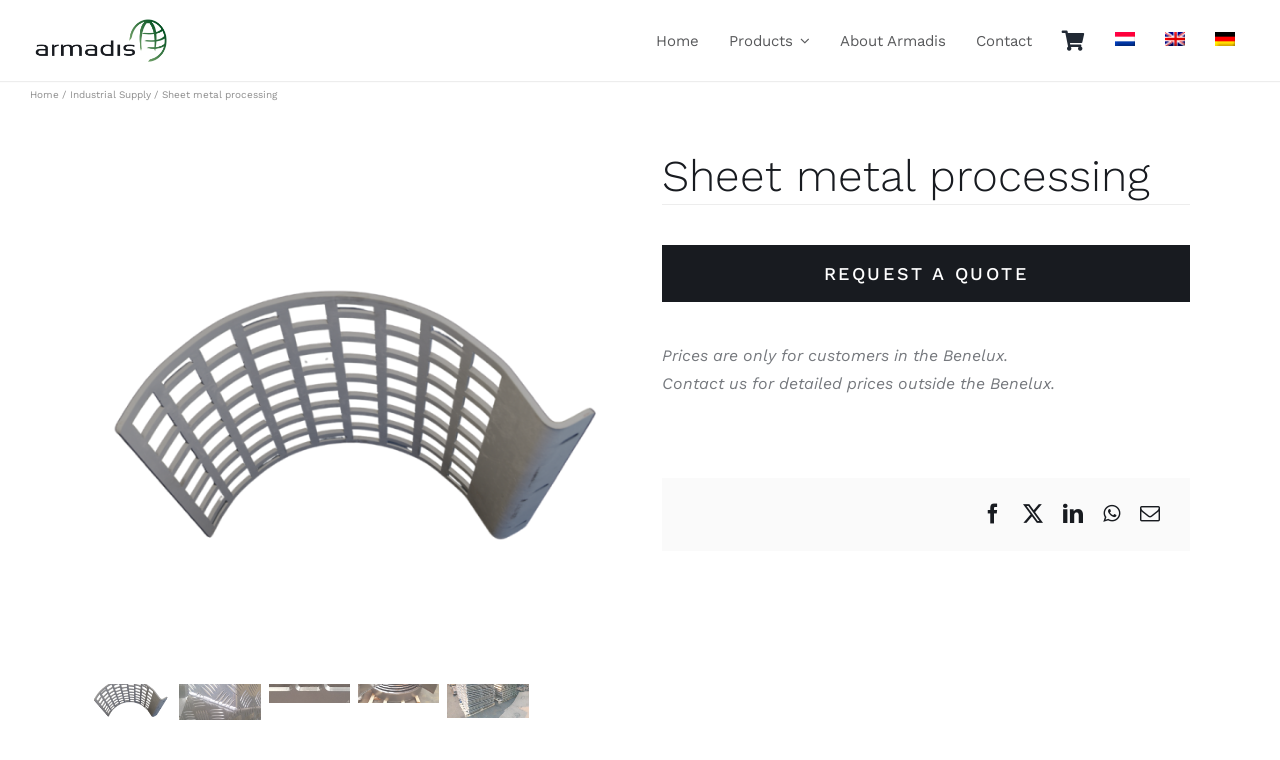

--- FILE ---
content_type: text/html; charset=UTF-8
request_url: https://www.armadis.nl/products/sheet-metal-processing/?lang=en
body_size: 29032
content:
<!DOCTYPE html>
<html class="avada-html-layout-wide avada-html-header-position-top avada-is-100-percent-template" lang="en-US" prefix="og: http://ogp.me/ns# fb: http://ogp.me/ns/fb#">
<head>
	<meta http-equiv="X-UA-Compatible" content="IE=edge" />
	<meta http-equiv="Content-Type" content="text/html; charset=utf-8"/>
	<meta name="viewport" content="width=device-width, initial-scale=1" />
	<meta name='robots' content='index, follow, max-image-preview:large, max-snippet:-1, max-video-preview:-1' />
<script>window._wca = window._wca || [];</script>

	<!-- This site is optimized with the Yoast SEO plugin v26.8 - https://yoast.com/product/yoast-seo-wordpress/ -->
	<title>Sheet metal processing - Armadis</title>
	<link rel="canonical" href="https://www.armadis.nl/products/sheet-metal-processing/?lang=en" />
	<meta property="og:locale" content="en_US" />
	<meta property="og:type" content="article" />
	<meta property="og:title" content="Sheet metal processing - Armadis" />
	<meta property="og:description" content="Prices are only for customers in the Benelux. Contact us for detailed prices outside the Benelux." />
	<meta property="og:url" content="https://www.armadis.nl/products/sheet-metal-processing/?lang=en" />
	<meta property="og:site_name" content="Armadis" />
	<meta property="article:publisher" content="https://www.facebook.com/Armadis-482900815251858/" />
	<meta property="og:image" content="https://i0.wp.com/www.armadis.nl/wp-content/uploads/2021/02/Plaatbewerking_1.png?fit=800%2C800&ssl=1" />
	<meta property="og:image:width" content="800" />
	<meta property="og:image:height" content="800" />
	<meta property="og:image:type" content="image/png" />
	<meta name="twitter:card" content="summary_large_image" />
	<meta name="twitter:label1" content="Est. reading time" />
	<meta name="twitter:data1" content="1 minute" />
	<script type="application/ld+json" class="yoast-schema-graph">{"@context":"https://schema.org","@graph":[{"@type":"WebPage","@id":"https://www.armadis.nl/products/sheet-metal-processing/?lang=en","url":"https://www.armadis.nl/products/sheet-metal-processing/?lang=en","name":"Sheet metal processing - Armadis","isPartOf":{"@id":"https://www.armadis.nl/?lang=en#website"},"primaryImageOfPage":{"@id":"https://www.armadis.nl/products/sheet-metal-processing/?lang=en#primaryimage"},"image":{"@id":"https://www.armadis.nl/products/sheet-metal-processing/?lang=en#primaryimage"},"thumbnailUrl":"https://i0.wp.com/www.armadis.nl/wp-content/uploads/2021/02/Plaatbewerking_1.png?fit=800%2C800&ssl=1","datePublished":"2021-02-03T15:53:11+00:00","breadcrumb":{"@id":"https://www.armadis.nl/products/sheet-metal-processing/?lang=en#breadcrumb"},"inLanguage":"en-US","potentialAction":[{"@type":"ReadAction","target":["https://www.armadis.nl/products/sheet-metal-processing/?lang=en"]}]},{"@type":"ImageObject","inLanguage":"en-US","@id":"https://www.armadis.nl/products/sheet-metal-processing/?lang=en#primaryimage","url":"https://i0.wp.com/www.armadis.nl/wp-content/uploads/2021/02/Plaatbewerking_1.png?fit=800%2C800&ssl=1","contentUrl":"https://i0.wp.com/www.armadis.nl/wp-content/uploads/2021/02/Plaatbewerking_1.png?fit=800%2C800&ssl=1","width":800,"height":800},{"@type":"BreadcrumbList","@id":"https://www.armadis.nl/products/sheet-metal-processing/?lang=en#breadcrumb","itemListElement":[{"@type":"ListItem","position":1,"name":"Home","item":"https://www.armadis.nl/home-2/?lang=en"},{"@type":"ListItem","position":2,"name":"Products","item":"https://www.armadis.nl/products/?lang=en"},{"@type":"ListItem","position":3,"name":"Sheet metal processing"}]},{"@type":"WebSite","@id":"https://www.armadis.nl/?lang=en#website","url":"https://www.armadis.nl/?lang=en","name":"Armadis","description":"","publisher":{"@id":"https://www.armadis.nl/?lang=en#organization"},"potentialAction":[{"@type":"SearchAction","target":{"@type":"EntryPoint","urlTemplate":"https://www.armadis.nl/?lang=en?s={search_term_string}"},"query-input":{"@type":"PropertyValueSpecification","valueRequired":true,"valueName":"search_term_string"}}],"inLanguage":"en-US"},{"@type":"Organization","@id":"https://www.armadis.nl/?lang=en#organization","name":"Armadis","url":"https://www.armadis.nl/?lang=en","logo":{"@type":"ImageObject","inLanguage":"en-US","@id":"https://www.armadis.nl/?lang=en#/schema/logo/image/","url":"https://i1.wp.com/www.armadis.nl/wp-content/uploads/2021/04/Armadis_Logo_181B20_x2.png?fit=4148%2C1316&ssl=1","contentUrl":"https://i1.wp.com/www.armadis.nl/wp-content/uploads/2021/04/Armadis_Logo_181B20_x2.png?fit=4148%2C1316&ssl=1","width":4148,"height":1316,"caption":"Armadis"},"image":{"@id":"https://www.armadis.nl/?lang=en#/schema/logo/image/"},"sameAs":["https://www.facebook.com/Armadis-482900815251858/","https://www.youtube.com/channel/UCFIxa_DzFHPzBA6iknRXMqQ"]}]}</script>
	<!-- / Yoast SEO plugin. -->


<link rel='dns-prefetch' href='//stats.wp.com' />
<link rel='dns-prefetch' href='//v0.wordpress.com' />
<link rel='preconnect' href='//i0.wp.com' />
<link rel='preconnect' href='//c0.wp.com' />
<link rel="alternate" type="application/rss+xml" title="Armadis &raquo; Feed" href="https://www.armadis.nl/feed/?lang=en" />
<link rel="alternate" type="application/rss+xml" title="Armadis &raquo; Comments Feed" href="https://www.armadis.nl/comments/feed/?lang=en" />
								<link rel="icon" href="https://www.armadis.nl/wp-content/uploads/2020/09/Armadis_FavIcon-512px.png" type="image/png" />
		
					<!-- Apple Touch Icon -->
						<link rel="apple-touch-icon" sizes="180x180" href="https://www.armadis.nl/wp-content/uploads/2020/09/Armadis_FavIcon-512px.png" type="image/png">
		
					<!-- Android Icon -->
						<link rel="icon" sizes="192x192" href="https://www.armadis.nl/wp-content/uploads/2020/09/Armadis_FavIcon-512px.png" type="image/png">
		
					<!-- MS Edge Icon -->
						<meta name="msapplication-TileImage" content="https://www.armadis.nl/wp-content/uploads/2020/09/Armadis_FavIcon-512px.png" type="image/png">
				<link rel="alternate" title="oEmbed (JSON)" type="application/json+oembed" href="https://www.armadis.nl/wp-json/oembed/1.0/embed?url=https%3A%2F%2Fwww.armadis.nl%2Fproducts%2Fsheet-metal-processing%2F%3Flang%3Den" />
<link rel="alternate" title="oEmbed (XML)" type="text/xml+oembed" href="https://www.armadis.nl/wp-json/oembed/1.0/embed?url=https%3A%2F%2Fwww.armadis.nl%2Fproducts%2Fsheet-metal-processing%2F%3Flang%3Den&#038;format=xml" />
					<meta name="description" content="In our network we outsource various types of sheet metal processing for our own products and for third parties.

Among other things, the following production methods are used:

 	to cut
 	autogenous cutting
 	cutting plasma
 	laser cutting
 	water jet cutting
 	punch nibbling
 	sides
 	roll around

If desired, the products can be provided with laser engraving and weld edge"/>
				
		<meta property="og:locale" content="en_US"/>
		<meta property="og:type" content="article"/>
		<meta property="og:site_name" content="Armadis"/>
		<meta property="og:title" content="Sheet metal processing - Armadis"/>
				<meta property="og:description" content="In our network we outsource various types of sheet metal processing for our own products and for third parties.

Among other things, the following production methods are used:

 	to cut
 	autogenous cutting
 	cutting plasma
 	laser cutting
 	water jet cutting
 	punch nibbling
 	sides
 	roll around

If desired, the products can be provided with laser engraving and weld edge"/>
				<meta property="og:url" content="https://www.armadis.nl/products/sheet-metal-processing/?lang=en"/>
																				<meta property="og:image" content="https://i0.wp.com/www.armadis.nl/wp-content/uploads/2021/02/Plaatbewerking_1.png?fit=800%2C800&ssl=1"/>
		<meta property="og:image:width" content="800"/>
		<meta property="og:image:height" content="800"/>
		<meta property="og:image:type" content="image/png"/>
				<style id='wp-img-auto-sizes-contain-inline-css' type='text/css'>
img:is([sizes=auto i],[sizes^="auto," i]){contain-intrinsic-size:3000px 1500px}
/*# sourceURL=wp-img-auto-sizes-contain-inline-css */
</style>
<style id='wp-emoji-styles-inline-css' type='text/css'>

	img.wp-smiley, img.emoji {
		display: inline !important;
		border: none !important;
		box-shadow: none !important;
		height: 1em !important;
		width: 1em !important;
		margin: 0 0.07em !important;
		vertical-align: -0.1em !important;
		background: none !important;
		padding: 0 !important;
	}
/*# sourceURL=wp-emoji-styles-inline-css */
</style>
<link rel='stylesheet' id='photoswipe-css' href='https://c0.wp.com/p/woocommerce/10.4.3/assets/css/photoswipe/photoswipe.min.css' type='text/css' media='all' />
<link rel='stylesheet' id='photoswipe-default-skin-css' href='https://c0.wp.com/p/woocommerce/10.4.3/assets/css/photoswipe/default-skin/default-skin.min.css' type='text/css' media='all' />
<style id='woocommerce-inline-inline-css' type='text/css'>
.woocommerce form .form-row .required { visibility: visible; }
/*# sourceURL=woocommerce-inline-inline-css */
</style>
<link rel='stylesheet' id='wpml-menu-item-0-css' href='https://www.armadis.nl/wp-content/plugins/sitepress-multilingual-cms/templates/language-switchers/menu-item/style.min.css?ver=1' type='text/css' media='all' />
<link rel='stylesheet' id='flexible-shipping-free-shipping-css' href='https://www.armadis.nl/wp-content/plugins/flexible-shipping/assets/dist/css/free-shipping.css?ver=6.5.4.2' type='text/css' media='all' />
<link rel='stylesheet' id='mollie-applepaydirect-css' href='https://www.armadis.nl/wp-content/plugins/mollie-payments-for-woocommerce/public/css/mollie-applepaydirect.min.css?ver=1768846521' type='text/css' media='screen' />
<link rel='stylesheet' id='fusion-dynamic-css-css' href='https://www.armadis.nl/wp-content/uploads/fusion-styles/683d2d030ce5c6dd93d6e94d67b613e6.min.css?ver=3.14.2' type='text/css' media='all' />
<script type="text/javascript" id="wpml-cookie-js-extra">
/* <![CDATA[ */
var wpml_cookies = {"wp-wpml_current_language":{"value":"en","expires":1,"path":"/"}};
var wpml_cookies = {"wp-wpml_current_language":{"value":"en","expires":1,"path":"/"}};
//# sourceURL=wpml-cookie-js-extra
/* ]]> */
</script>
<script type="text/javascript" src="https://www.armadis.nl/wp-content/plugins/sitepress-multilingual-cms/res/js/cookies/language-cookie.js?ver=486900" id="wpml-cookie-js" defer="defer" data-wp-strategy="defer"></script>
<script type="text/javascript" src="https://c0.wp.com/c/6.9/wp-includes/js/jquery/jquery.min.js" id="jquery-core-js"></script>
<script type="text/javascript" src="https://c0.wp.com/c/6.9/wp-includes/js/jquery/jquery-migrate.min.js" id="jquery-migrate-js"></script>
<script type="text/javascript" src="https://c0.wp.com/p/woocommerce/10.4.3/assets/js/jquery-blockui/jquery.blockUI.min.js" id="wc-jquery-blockui-js" defer="defer" data-wp-strategy="defer"></script>
<script type="text/javascript" id="wc-add-to-cart-js-extra">
/* <![CDATA[ */
var wc_add_to_cart_params = {"ajax_url":"/wp-admin/admin-ajax.php?lang=en","wc_ajax_url":"/?lang=en&wc-ajax=%%endpoint%%","i18n_view_cart":"View cart","cart_url":"https://www.armadis.nl/shopping-cart/?lang=en","is_cart":"","cart_redirect_after_add":"no"};
//# sourceURL=wc-add-to-cart-js-extra
/* ]]> */
</script>
<script type="text/javascript" src="https://c0.wp.com/p/woocommerce/10.4.3/assets/js/frontend/add-to-cart.min.js" id="wc-add-to-cart-js" defer="defer" data-wp-strategy="defer"></script>
<script type="text/javascript" src="https://c0.wp.com/p/woocommerce/10.4.3/assets/js/flexslider/jquery.flexslider.min.js" id="wc-flexslider-js" defer="defer" data-wp-strategy="defer"></script>
<script type="text/javascript" src="https://c0.wp.com/p/woocommerce/10.4.3/assets/js/photoswipe/photoswipe.min.js" id="wc-photoswipe-js" defer="defer" data-wp-strategy="defer"></script>
<script type="text/javascript" src="https://c0.wp.com/p/woocommerce/10.4.3/assets/js/photoswipe/photoswipe-ui-default.min.js" id="wc-photoswipe-ui-default-js" defer="defer" data-wp-strategy="defer"></script>
<script type="text/javascript" id="wc-single-product-js-extra">
/* <![CDATA[ */
var wc_single_product_params = {"i18n_required_rating_text":"Please select a rating","i18n_rating_options":["1 of 5 stars","2 of 5 stars","3 of 5 stars","4 of 5 stars","5 of 5 stars"],"i18n_product_gallery_trigger_text":"View full-screen image gallery","review_rating_required":"yes","flexslider":{"rtl":false,"animation":"slide","smoothHeight":true,"directionNav":true,"controlNav":"thumbnails","slideshow":false,"animationSpeed":500,"animationLoop":true,"allowOneSlide":false,"prevText":"\u003Ci class=\"awb-icon-angle-left\"\u003E\u003C/i\u003E","nextText":"\u003Ci class=\"awb-icon-angle-right\"\u003E\u003C/i\u003E"},"zoom_enabled":"","zoom_options":[],"photoswipe_enabled":"1","photoswipe_options":{"shareEl":false,"closeOnScroll":false,"history":false,"hideAnimationDuration":0,"showAnimationDuration":0},"flexslider_enabled":"1"};
//# sourceURL=wc-single-product-js-extra
/* ]]> */
</script>
<script type="text/javascript" src="https://c0.wp.com/p/woocommerce/10.4.3/assets/js/frontend/single-product.min.js" id="wc-single-product-js" defer="defer" data-wp-strategy="defer"></script>
<script type="text/javascript" src="https://c0.wp.com/p/woocommerce/10.4.3/assets/js/js-cookie/js.cookie.min.js" id="wc-js-cookie-js" defer="defer" data-wp-strategy="defer"></script>
<script type="text/javascript" id="woocommerce-js-extra">
/* <![CDATA[ */
var woocommerce_params = {"ajax_url":"/wp-admin/admin-ajax.php?lang=en","wc_ajax_url":"/?lang=en&wc-ajax=%%endpoint%%","i18n_password_show":"Show password","i18n_password_hide":"Hide password"};
//# sourceURL=woocommerce-js-extra
/* ]]> */
</script>
<script type="text/javascript" src="https://c0.wp.com/p/woocommerce/10.4.3/assets/js/frontend/woocommerce.min.js" id="woocommerce-js" defer="defer" data-wp-strategy="defer"></script>
<script type="text/javascript" src="https://stats.wp.com/s-202604.js" id="woocommerce-analytics-js" defer="defer" data-wp-strategy="defer"></script>
<link rel="https://api.w.org/" href="https://www.armadis.nl/wp-json/" /><link rel="alternate" title="JSON" type="application/json" href="https://www.armadis.nl/wp-json/wp/v2/product/8604" /><link rel="EditURI" type="application/rsd+xml" title="RSD" href="https://www.armadis.nl/xmlrpc.php?rsd" />
<meta name="generator" content="WordPress 6.9" />
<meta name="generator" content="WooCommerce 10.4.3" />
<link rel='shortlink' href='https://www.armadis.nl/?p=8604&#038;lang=en' />
<meta name="generator" content="WPML ver:4.8.6 stt:37,1,3;" />
	<style>img#wpstats{display:none}</style>
		<!-- Google site verification - Google for WooCommerce -->
<meta name="google-site-verification" content="IT71L9lo8NR5Ky3hasg1zASzVzTbldMWTJ7WOrho53g" />
<style type="text/css" id="css-fb-visibility">@media screen and (max-width: 640px){.fusion-no-small-visibility{display:none !important;}body .sm-text-align-center{text-align:center !important;}body .sm-text-align-left{text-align:left !important;}body .sm-text-align-right{text-align:right !important;}body .sm-text-align-justify{text-align:justify !important;}body .sm-flex-align-center{justify-content:center !important;}body .sm-flex-align-flex-start{justify-content:flex-start !important;}body .sm-flex-align-flex-end{justify-content:flex-end !important;}body .sm-mx-auto{margin-left:auto !important;margin-right:auto !important;}body .sm-ml-auto{margin-left:auto !important;}body .sm-mr-auto{margin-right:auto !important;}body .fusion-absolute-position-small{position:absolute;width:100%;}.awb-sticky.awb-sticky-small{ position: sticky; top: var(--awb-sticky-offset,0); }}@media screen and (min-width: 641px) and (max-width: 1024px){.fusion-no-medium-visibility{display:none !important;}body .md-text-align-center{text-align:center !important;}body .md-text-align-left{text-align:left !important;}body .md-text-align-right{text-align:right !important;}body .md-text-align-justify{text-align:justify !important;}body .md-flex-align-center{justify-content:center !important;}body .md-flex-align-flex-start{justify-content:flex-start !important;}body .md-flex-align-flex-end{justify-content:flex-end !important;}body .md-mx-auto{margin-left:auto !important;margin-right:auto !important;}body .md-ml-auto{margin-left:auto !important;}body .md-mr-auto{margin-right:auto !important;}body .fusion-absolute-position-medium{position:absolute;width:100%;}.awb-sticky.awb-sticky-medium{ position: sticky; top: var(--awb-sticky-offset,0); }}@media screen and (min-width: 1025px){.fusion-no-large-visibility{display:none !important;}body .lg-text-align-center{text-align:center !important;}body .lg-text-align-left{text-align:left !important;}body .lg-text-align-right{text-align:right !important;}body .lg-text-align-justify{text-align:justify !important;}body .lg-flex-align-center{justify-content:center !important;}body .lg-flex-align-flex-start{justify-content:flex-start !important;}body .lg-flex-align-flex-end{justify-content:flex-end !important;}body .lg-mx-auto{margin-left:auto !important;margin-right:auto !important;}body .lg-ml-auto{margin-left:auto !important;}body .lg-mr-auto{margin-right:auto !important;}body .fusion-absolute-position-large{position:absolute;width:100%;}.awb-sticky.awb-sticky-large{ position: sticky; top: var(--awb-sticky-offset,0); }}</style>	<noscript><style>.woocommerce-product-gallery{ opacity: 1 !important; }</style></noscript>
			<style type="text/css" id="wp-custom-css">
			.grecaptcha-badge {
    display: none;
}		</style>
				<script type="text/javascript">
			var doc = document.documentElement;
			doc.setAttribute( 'data-useragent', navigator.userAgent );
		</script>
		<style type="text/css" id="fusion-builder-template-content-css">.woocommerce-product-gallery__image {pointer-events: none !important;}</style>
	<style id='global-styles-inline-css' type='text/css'>
:root{--wp--preset--aspect-ratio--square: 1;--wp--preset--aspect-ratio--4-3: 4/3;--wp--preset--aspect-ratio--3-4: 3/4;--wp--preset--aspect-ratio--3-2: 3/2;--wp--preset--aspect-ratio--2-3: 2/3;--wp--preset--aspect-ratio--16-9: 16/9;--wp--preset--aspect-ratio--9-16: 9/16;--wp--preset--color--black: #000000;--wp--preset--color--cyan-bluish-gray: #abb8c3;--wp--preset--color--white: #ffffff;--wp--preset--color--pale-pink: #f78da7;--wp--preset--color--vivid-red: #cf2e2e;--wp--preset--color--luminous-vivid-orange: #ff6900;--wp--preset--color--luminous-vivid-amber: #fcb900;--wp--preset--color--light-green-cyan: #7bdcb5;--wp--preset--color--vivid-green-cyan: #00d084;--wp--preset--color--pale-cyan-blue: #8ed1fc;--wp--preset--color--vivid-cyan-blue: #0693e3;--wp--preset--color--vivid-purple: #9b51e0;--wp--preset--color--awb-color-1: rgba(255,255,255,1);--wp--preset--color--awb-color-2: rgba(250,250,250,1);--wp--preset--color--awb-color-3: rgba(237,237,237,1);--wp--preset--color--awb-color-4: rgba(118,121,126,1);--wp--preset--color--awb-color-5: rgba(0,99,56,1);--wp--preset--color--awb-color-6: rgba(68,68,68,1);--wp--preset--color--awb-color-7: rgba(51,51,51,1);--wp--preset--color--awb-color-8: rgba(24,27,32,1);--wp--preset--color--awb-color-custom-10: rgba(212,213,214,1);--wp--preset--color--awb-color-custom-11: rgba(116,116,116,1);--wp--preset--color--awb-color-custom-12: rgba(54,56,57,1);--wp--preset--color--awb-color-custom-13: rgba(160,206,78,1);--wp--preset--color--awb-color-custom-14: rgba(191,191,191,1);--wp--preset--color--awb-color-custom-15: rgba(229,229,229,1);--wp--preset--gradient--vivid-cyan-blue-to-vivid-purple: linear-gradient(135deg,rgb(6,147,227) 0%,rgb(155,81,224) 100%);--wp--preset--gradient--light-green-cyan-to-vivid-green-cyan: linear-gradient(135deg,rgb(122,220,180) 0%,rgb(0,208,130) 100%);--wp--preset--gradient--luminous-vivid-amber-to-luminous-vivid-orange: linear-gradient(135deg,rgb(252,185,0) 0%,rgb(255,105,0) 100%);--wp--preset--gradient--luminous-vivid-orange-to-vivid-red: linear-gradient(135deg,rgb(255,105,0) 0%,rgb(207,46,46) 100%);--wp--preset--gradient--very-light-gray-to-cyan-bluish-gray: linear-gradient(135deg,rgb(238,238,238) 0%,rgb(169,184,195) 100%);--wp--preset--gradient--cool-to-warm-spectrum: linear-gradient(135deg,rgb(74,234,220) 0%,rgb(151,120,209) 20%,rgb(207,42,186) 40%,rgb(238,44,130) 60%,rgb(251,105,98) 80%,rgb(254,248,76) 100%);--wp--preset--gradient--blush-light-purple: linear-gradient(135deg,rgb(255,206,236) 0%,rgb(152,150,240) 100%);--wp--preset--gradient--blush-bordeaux: linear-gradient(135deg,rgb(254,205,165) 0%,rgb(254,45,45) 50%,rgb(107,0,62) 100%);--wp--preset--gradient--luminous-dusk: linear-gradient(135deg,rgb(255,203,112) 0%,rgb(199,81,192) 50%,rgb(65,88,208) 100%);--wp--preset--gradient--pale-ocean: linear-gradient(135deg,rgb(255,245,203) 0%,rgb(182,227,212) 50%,rgb(51,167,181) 100%);--wp--preset--gradient--electric-grass: linear-gradient(135deg,rgb(202,248,128) 0%,rgb(113,206,126) 100%);--wp--preset--gradient--midnight: linear-gradient(135deg,rgb(2,3,129) 0%,rgb(40,116,252) 100%);--wp--preset--font-size--small: 12px;--wp--preset--font-size--medium: 20px;--wp--preset--font-size--large: 24px;--wp--preset--font-size--x-large: 42px;--wp--preset--font-size--normal: 16px;--wp--preset--font-size--xlarge: 32px;--wp--preset--font-size--huge: 48px;--wp--preset--spacing--20: 0.44rem;--wp--preset--spacing--30: 0.67rem;--wp--preset--spacing--40: 1rem;--wp--preset--spacing--50: 1.5rem;--wp--preset--spacing--60: 2.25rem;--wp--preset--spacing--70: 3.38rem;--wp--preset--spacing--80: 5.06rem;--wp--preset--shadow--natural: 6px 6px 9px rgba(0, 0, 0, 0.2);--wp--preset--shadow--deep: 12px 12px 50px rgba(0, 0, 0, 0.4);--wp--preset--shadow--sharp: 6px 6px 0px rgba(0, 0, 0, 0.2);--wp--preset--shadow--outlined: 6px 6px 0px -3px rgb(255, 255, 255), 6px 6px rgb(0, 0, 0);--wp--preset--shadow--crisp: 6px 6px 0px rgb(0, 0, 0);}:where(.is-layout-flex){gap: 0.5em;}:where(.is-layout-grid){gap: 0.5em;}body .is-layout-flex{display: flex;}.is-layout-flex{flex-wrap: wrap;align-items: center;}.is-layout-flex > :is(*, div){margin: 0;}body .is-layout-grid{display: grid;}.is-layout-grid > :is(*, div){margin: 0;}:where(.wp-block-columns.is-layout-flex){gap: 2em;}:where(.wp-block-columns.is-layout-grid){gap: 2em;}:where(.wp-block-post-template.is-layout-flex){gap: 1.25em;}:where(.wp-block-post-template.is-layout-grid){gap: 1.25em;}.has-black-color{color: var(--wp--preset--color--black) !important;}.has-cyan-bluish-gray-color{color: var(--wp--preset--color--cyan-bluish-gray) !important;}.has-white-color{color: var(--wp--preset--color--white) !important;}.has-pale-pink-color{color: var(--wp--preset--color--pale-pink) !important;}.has-vivid-red-color{color: var(--wp--preset--color--vivid-red) !important;}.has-luminous-vivid-orange-color{color: var(--wp--preset--color--luminous-vivid-orange) !important;}.has-luminous-vivid-amber-color{color: var(--wp--preset--color--luminous-vivid-amber) !important;}.has-light-green-cyan-color{color: var(--wp--preset--color--light-green-cyan) !important;}.has-vivid-green-cyan-color{color: var(--wp--preset--color--vivid-green-cyan) !important;}.has-pale-cyan-blue-color{color: var(--wp--preset--color--pale-cyan-blue) !important;}.has-vivid-cyan-blue-color{color: var(--wp--preset--color--vivid-cyan-blue) !important;}.has-vivid-purple-color{color: var(--wp--preset--color--vivid-purple) !important;}.has-black-background-color{background-color: var(--wp--preset--color--black) !important;}.has-cyan-bluish-gray-background-color{background-color: var(--wp--preset--color--cyan-bluish-gray) !important;}.has-white-background-color{background-color: var(--wp--preset--color--white) !important;}.has-pale-pink-background-color{background-color: var(--wp--preset--color--pale-pink) !important;}.has-vivid-red-background-color{background-color: var(--wp--preset--color--vivid-red) !important;}.has-luminous-vivid-orange-background-color{background-color: var(--wp--preset--color--luminous-vivid-orange) !important;}.has-luminous-vivid-amber-background-color{background-color: var(--wp--preset--color--luminous-vivid-amber) !important;}.has-light-green-cyan-background-color{background-color: var(--wp--preset--color--light-green-cyan) !important;}.has-vivid-green-cyan-background-color{background-color: var(--wp--preset--color--vivid-green-cyan) !important;}.has-pale-cyan-blue-background-color{background-color: var(--wp--preset--color--pale-cyan-blue) !important;}.has-vivid-cyan-blue-background-color{background-color: var(--wp--preset--color--vivid-cyan-blue) !important;}.has-vivid-purple-background-color{background-color: var(--wp--preset--color--vivid-purple) !important;}.has-black-border-color{border-color: var(--wp--preset--color--black) !important;}.has-cyan-bluish-gray-border-color{border-color: var(--wp--preset--color--cyan-bluish-gray) !important;}.has-white-border-color{border-color: var(--wp--preset--color--white) !important;}.has-pale-pink-border-color{border-color: var(--wp--preset--color--pale-pink) !important;}.has-vivid-red-border-color{border-color: var(--wp--preset--color--vivid-red) !important;}.has-luminous-vivid-orange-border-color{border-color: var(--wp--preset--color--luminous-vivid-orange) !important;}.has-luminous-vivid-amber-border-color{border-color: var(--wp--preset--color--luminous-vivid-amber) !important;}.has-light-green-cyan-border-color{border-color: var(--wp--preset--color--light-green-cyan) !important;}.has-vivid-green-cyan-border-color{border-color: var(--wp--preset--color--vivid-green-cyan) !important;}.has-pale-cyan-blue-border-color{border-color: var(--wp--preset--color--pale-cyan-blue) !important;}.has-vivid-cyan-blue-border-color{border-color: var(--wp--preset--color--vivid-cyan-blue) !important;}.has-vivid-purple-border-color{border-color: var(--wp--preset--color--vivid-purple) !important;}.has-vivid-cyan-blue-to-vivid-purple-gradient-background{background: var(--wp--preset--gradient--vivid-cyan-blue-to-vivid-purple) !important;}.has-light-green-cyan-to-vivid-green-cyan-gradient-background{background: var(--wp--preset--gradient--light-green-cyan-to-vivid-green-cyan) !important;}.has-luminous-vivid-amber-to-luminous-vivid-orange-gradient-background{background: var(--wp--preset--gradient--luminous-vivid-amber-to-luminous-vivid-orange) !important;}.has-luminous-vivid-orange-to-vivid-red-gradient-background{background: var(--wp--preset--gradient--luminous-vivid-orange-to-vivid-red) !important;}.has-very-light-gray-to-cyan-bluish-gray-gradient-background{background: var(--wp--preset--gradient--very-light-gray-to-cyan-bluish-gray) !important;}.has-cool-to-warm-spectrum-gradient-background{background: var(--wp--preset--gradient--cool-to-warm-spectrum) !important;}.has-blush-light-purple-gradient-background{background: var(--wp--preset--gradient--blush-light-purple) !important;}.has-blush-bordeaux-gradient-background{background: var(--wp--preset--gradient--blush-bordeaux) !important;}.has-luminous-dusk-gradient-background{background: var(--wp--preset--gradient--luminous-dusk) !important;}.has-pale-ocean-gradient-background{background: var(--wp--preset--gradient--pale-ocean) !important;}.has-electric-grass-gradient-background{background: var(--wp--preset--gradient--electric-grass) !important;}.has-midnight-gradient-background{background: var(--wp--preset--gradient--midnight) !important;}.has-small-font-size{font-size: var(--wp--preset--font-size--small) !important;}.has-medium-font-size{font-size: var(--wp--preset--font-size--medium) !important;}.has-large-font-size{font-size: var(--wp--preset--font-size--large) !important;}.has-x-large-font-size{font-size: var(--wp--preset--font-size--x-large) !important;}
/*# sourceURL=global-styles-inline-css */
</style>
<link rel='stylesheet' id='wc-blocks-style-css' href='https://c0.wp.com/p/woocommerce/10.4.3/assets/client/blocks/wc-blocks.css' type='text/css' media='all' />
<link rel='stylesheet' id='wp-block-library-css' href='https://c0.wp.com/c/6.9/wp-includes/css/dist/block-library/style.min.css' type='text/css' media='all' />
<style id='wp-block-library-inline-css' type='text/css'>
/*wp_block_styles_on_demand_placeholder:69748e364234a*/
/*# sourceURL=wp-block-library-inline-css */
</style>
<style id='wp-block-library-theme-inline-css' type='text/css'>
.wp-block-audio :where(figcaption){color:#555;font-size:13px;text-align:center}.is-dark-theme .wp-block-audio :where(figcaption){color:#ffffffa6}.wp-block-audio{margin:0 0 1em}.wp-block-code{border:1px solid #ccc;border-radius:4px;font-family:Menlo,Consolas,monaco,monospace;padding:.8em 1em}.wp-block-embed :where(figcaption){color:#555;font-size:13px;text-align:center}.is-dark-theme .wp-block-embed :where(figcaption){color:#ffffffa6}.wp-block-embed{margin:0 0 1em}.blocks-gallery-caption{color:#555;font-size:13px;text-align:center}.is-dark-theme .blocks-gallery-caption{color:#ffffffa6}:root :where(.wp-block-image figcaption){color:#555;font-size:13px;text-align:center}.is-dark-theme :root :where(.wp-block-image figcaption){color:#ffffffa6}.wp-block-image{margin:0 0 1em}.wp-block-pullquote{border-bottom:4px solid;border-top:4px solid;color:currentColor;margin-bottom:1.75em}.wp-block-pullquote :where(cite),.wp-block-pullquote :where(footer),.wp-block-pullquote__citation{color:currentColor;font-size:.8125em;font-style:normal;text-transform:uppercase}.wp-block-quote{border-left:.25em solid;margin:0 0 1.75em;padding-left:1em}.wp-block-quote cite,.wp-block-quote footer{color:currentColor;font-size:.8125em;font-style:normal;position:relative}.wp-block-quote:where(.has-text-align-right){border-left:none;border-right:.25em solid;padding-left:0;padding-right:1em}.wp-block-quote:where(.has-text-align-center){border:none;padding-left:0}.wp-block-quote.is-large,.wp-block-quote.is-style-large,.wp-block-quote:where(.is-style-plain){border:none}.wp-block-search .wp-block-search__label{font-weight:700}.wp-block-search__button{border:1px solid #ccc;padding:.375em .625em}:where(.wp-block-group.has-background){padding:1.25em 2.375em}.wp-block-separator.has-css-opacity{opacity:.4}.wp-block-separator{border:none;border-bottom:2px solid;margin-left:auto;margin-right:auto}.wp-block-separator.has-alpha-channel-opacity{opacity:1}.wp-block-separator:not(.is-style-wide):not(.is-style-dots){width:100px}.wp-block-separator.has-background:not(.is-style-dots){border-bottom:none;height:1px}.wp-block-separator.has-background:not(.is-style-wide):not(.is-style-dots){height:2px}.wp-block-table{margin:0 0 1em}.wp-block-table td,.wp-block-table th{word-break:normal}.wp-block-table :where(figcaption){color:#555;font-size:13px;text-align:center}.is-dark-theme .wp-block-table :where(figcaption){color:#ffffffa6}.wp-block-video :where(figcaption){color:#555;font-size:13px;text-align:center}.is-dark-theme .wp-block-video :where(figcaption){color:#ffffffa6}.wp-block-video{margin:0 0 1em}:root :where(.wp-block-template-part.has-background){margin-bottom:0;margin-top:0;padding:1.25em 2.375em}
/*# sourceURL=https://c0.wp.com/c/6.9/wp-includes/css/dist/block-library/theme.min.css */
</style>
<style id='classic-theme-styles-inline-css' type='text/css'>
/*! This file is auto-generated */
.wp-block-button__link{color:#fff;background-color:#32373c;border-radius:9999px;box-shadow:none;text-decoration:none;padding:calc(.667em + 2px) calc(1.333em + 2px);font-size:1.125em}.wp-block-file__button{background:#32373c;color:#fff;text-decoration:none}
/*# sourceURL=https://c0.wp.com/c/6.9/wp-includes/css/classic-themes.min.css */
</style>
</head>

<body class="wp-singular product-template-default single single-product postid-8604 wp-custom-logo wp-theme-Avada theme-Avada woocommerce woocommerce-page woocommerce-no-js fusion-image-hovers fusion-pagination-sizing fusion-button_type-flat fusion-button_span-no fusion-button_gradient-linear avada-image-rollover-circle-yes avada-image-rollover-yes avada-image-rollover-direction-left fusion-body ltr fusion-sticky-header no-mobile-sticky-header no-mobile-slidingbar no-desktop-totop no-mobile-totop avada-has-rev-slider-styles fusion-disable-outline fusion-sub-menu-fade mobile-logo-pos-left layout-wide-mode avada-has-boxed-modal-shadow-none layout-scroll-offset-full avada-has-zero-margin-offset-top fusion-top-header menu-text-align-center fusion-woo-product-design-classic fusion-woo-shop-page-columns-2 fusion-woo-related-columns-3 fusion-woo-archive-page-columns-2 fusion-woocommerce-equal-heights avada-has-woo-gallery-disabled woo-sale-badge-circle woo-outofstock-badge-top_bar mobile-menu-design-modern fusion-show-pagination-text fusion-header-layout-v1 avada-responsive avada-footer-fx-none avada-menu-highlight-style-arrow fusion-search-form-classic fusion-main-menu-search-dropdown fusion-avatar-square avada-sticky-shrinkage avada-dropdown-styles avada-blog-layout-medium alternate avada-blog-archive-layout-medium alternate avada-header-shadow-yes avada-menu-icon-position-left avada-has-megamenu-shadow avada-has-mainmenu-dropdown-divider avada-has-pagetitle-100-width avada-has-megamenu-item-divider avada-has-breadcrumb-mobile-hidden avada-has-titlebar-hide avada-has-pagination-padding avada-flyout-menu-direction-fade avada-ec-views-v1" data-awb-post-id="8604">
		<a class="skip-link screen-reader-text" href="#content">Skip to content</a>

	<div id="boxed-wrapper">
		
		<div id="wrapper" class="fusion-wrapper">
			<div id="home" style="position:relative;top:-1px;"></div>
												<div class="fusion-tb-header"><div class="fusion-fullwidth fullwidth-box fusion-builder-row-1 fusion-flex-container hundred-percent-fullwidth non-hundred-percent-height-scrolling fusion-sticky-container" style="--awb-border-radius-top-left:0px;--awb-border-radius-top-right:0px;--awb-border-radius-bottom-right:0px;--awb-border-radius-bottom-left:0px;--awb-padding-top:0px;--awb-padding-right:30px;--awb-padding-bottom:0px;--awb-padding-left:30px;--awb-padding-top-small:0px;--awb-padding-bottom-small:20px;--awb-background-color:#ffffff;--awb-flex-wrap:wrap;--awb-box-shadow:0px 0px 1px 1px #ededed;" data-transition-offset="0" data-scroll-offset="0" data-sticky-small-visibility="1" data-sticky-medium-visibility="1" data-sticky-large-visibility="1" ><div class="fusion-builder-row fusion-row fusion-flex-align-items-center fusion-flex-content-wrap" style="width:104% !important;max-width:104% !important;margin-left: calc(-4% / 2 );margin-right: calc(-4% / 2 );"><div class="fusion-layout-column fusion_builder_column fusion-builder-column-0 fusion-flex-column" style="--awb-bg-size:cover;--awb-width-large:15%;--awb-margin-top-large:0px;--awb-spacing-right-large:12.8%;--awb-margin-bottom-large:0px;--awb-spacing-left-large:12.8%;--awb-width-medium:15%;--awb-order-medium:0;--awb-spacing-right-medium:12.8%;--awb-spacing-left-medium:12.8%;--awb-width-small:50%;--awb-order-small:0;--awb-spacing-right-small:3.84%;--awb-spacing-left-small:3.84%;"><div class="fusion-column-wrapper fusion-column-has-shadow fusion-flex-justify-content-flex-start fusion-content-layout-column"><div class="fusion-image-element " style="--awb-max-width:150px;--awb-caption-title-font-family:var(--h2_typography-font-family);--awb-caption-title-font-weight:var(--h2_typography-font-weight);--awb-caption-title-font-style:var(--h2_typography-font-style);--awb-caption-title-size:var(--h2_typography-font-size);--awb-caption-title-transform:var(--h2_typography-text-transform);--awb-caption-title-line-height:var(--h2_typography-line-height);--awb-caption-title-letter-spacing:var(--h2_typography-letter-spacing);"><span class=" fusion-imageframe imageframe-none imageframe-1 hover-type-none" style="border:4px solid rgba(250,250,250,0);"><a class="fusion-no-lightbox" href="https://www.armadis.nl/?lang=en" target="_self" aria-label="Armadis_Logo_181B20"><img data-recalc-dims="1" fetchpriority="high" decoding="async" width="1024" height="325" src="https://i0.wp.com/www.armadis.nl/wp-content/uploads/2021/04/Armadis_Logo_181B20.png?resize=1024%2C325&#038;ssl=1" alt class="img-responsive wp-image-5668 disable-lazyload" srcset="https://i0.wp.com/www.armadis.nl/wp-content/uploads/2021/04/Armadis_Logo_181B20.png?resize=200%2C63&amp;ssl=1 200w, https://i0.wp.com/www.armadis.nl/wp-content/uploads/2021/04/Armadis_Logo_181B20.png?resize=300%2C95&amp;ssl=1 300w, https://i0.wp.com/www.armadis.nl/wp-content/uploads/2021/04/Armadis_Logo_181B20.png?resize=400%2C127&amp;ssl=1 400w, https://i0.wp.com/www.armadis.nl/wp-content/uploads/2021/04/Armadis_Logo_181B20.png?resize=600%2C190&amp;ssl=1 600w, https://i0.wp.com/www.armadis.nl/wp-content/uploads/2021/04/Armadis_Logo_181B20.png?resize=768%2C244&amp;ssl=1 768w, https://i0.wp.com/www.armadis.nl/wp-content/uploads/2021/04/Armadis_Logo_181B20.png?resize=800%2C254&amp;ssl=1 800w, https://i0.wp.com/www.armadis.nl/wp-content/uploads/2021/04/Armadis_Logo_181B20.png?resize=1024%2C325&amp;ssl=1 1024w, https://i0.wp.com/www.armadis.nl/wp-content/uploads/2021/04/Armadis_Logo_181B20.png?resize=1200%2C381&amp;ssl=1 1200w, https://i0.wp.com/www.armadis.nl/wp-content/uploads/2021/04/Armadis_Logo_181B20.png?resize=1536%2C487&amp;ssl=1 1536w" sizes="(max-width: 640px) 100vw, 1024px" /></a></span></div></div></div><div class="fusion-layout-column fusion_builder_column fusion-builder-column-1 fusion-flex-column" style="--awb-bg-size:cover;--awb-width-large:85%;--awb-margin-top-large:0px;--awb-spacing-right-large:2.2588235294118%;--awb-margin-bottom-large:0px;--awb-spacing-left-large:2.2588235294118%;--awb-width-medium:85%;--awb-order-medium:0;--awb-spacing-right-medium:2.2588235294118%;--awb-spacing-left-medium:2.2588235294118%;--awb-width-small:50%;--awb-order-small:0;--awb-spacing-right-small:3.84%;--awb-spacing-left-small:3.84%;"><div class="fusion-column-wrapper fusion-column-has-shadow fusion-flex-justify-content-center fusion-content-layout-column"><nav class="awb-menu awb-menu_row awb-menu_em-hover mobile-mode-collapse-to-button awb-menu_icons-bottom awb-menu_dc-yes mobile-trigger-fullwidth-off awb-menu_mobile-toggle awb-menu_indent-left mobile-size-full-absolute loading mega-menu-loading awb-menu_desktop awb-menu_dropdown awb-menu_expand-right awb-menu_transition-fade" style="--awb-font-size:15px;--awb-text-transform:none;--awb-min-height:81px;--awb-border-radius-bottom-right:2px;--awb-border-radius-bottom-left:2px;--awb-align-items:center;--awb-justify-content:flex-end;--awb-items-padding-right:15px;--awb-items-padding-left:15px;--awb-border-color:#006338;--awb-color:#58595b;--awb-active-color:#006338;--awb-active-border-color:#006338;--awb-submenu-bg:#fafafa;--awb-submenu-sep-color:#d4d5d6;--awb-submenu-border-radius-top-left:0px;--awb-submenu-border-radius-top-right:0px;--awb-submenu-border-radius-bottom-right:6px;--awb-submenu-border-radius-bottom-left:6px;--awb-submenu-active-bg:#ededed;--awb-submenu-active-color:#006338;--awb-submenu-font-size:13px;--awb-submenu-text-transform:none;--awb-icons-size:20;--awb-icons-hover-color:#006338;--awb-main-justify-content:flex-start;--awb-mobile-nav-button-align-hor:flex-end;--awb-mobile-color:#070707;--awb-mobile-nav-items-height:55;--awb-mobile-active-bg:#65bc7b;--awb-mobile-active-color:#ffffff;--awb-mobile-trigger-font-size:25px;--awb-trigger-padding-top:25px;--awb-trigger-padding-bottom:25px;--awb-mobile-trigger-color:#58595b;--awb-mobile-trigger-background-color:rgba(0,0,0,0);--awb-mobile-sep-color:#ffffff;--awb-mobile-justify:flex-start;--awb-mobile-caret-left:auto;--awb-mobile-caret-right:0;--awb-box-shadow:0px 3px 10px 0px rgba(237,237,237,0.03);;--awb-fusion-font-family-typography:&quot;Work Sans&quot;;--awb-fusion-font-style-typography:normal;--awb-fusion-font-weight-typography:400;--awb-fusion-font-family-submenu-typography:inherit;--awb-fusion-font-style-submenu-typography:normal;--awb-fusion-font-weight-submenu-typography:400;--awb-fusion-font-family-mobile-typography:inherit;--awb-fusion-font-style-mobile-typography:normal;--awb-fusion-font-weight-mobile-typography:400;" aria-label="Hoofdmenu - English" data-breakpoint="1024" data-count="0" data-transition-type="center" data-transition-time="300" data-expand="right"><button type="button" class="awb-menu__m-toggle awb-menu__m-toggle_no-text" aria-expanded="false" aria-controls="menu-hoofdmenu"><span class="awb-menu__m-toggle-inner"><span class="collapsed-nav-text"><span class="screen-reader-text">Toggle Navigation</span></span><span class="awb-menu__m-collapse-icon awb-menu__m-collapse-icon_no-text"><span class="awb-menu__m-collapse-icon-open awb-menu__m-collapse-icon-open_no-text fa-bars fas"></span><span class="awb-menu__m-collapse-icon-close awb-menu__m-collapse-icon-close_no-text fa-times fas"></span></span></span></button><ul id="menu-hoofdmenu-english" class="fusion-menu awb-menu__main-ul awb-menu__main-ul_row"><li  id="menu-item-6141"  class="menu-item menu-item-type-post_type menu-item-object-page menu-item-home menu-item-6141 awb-menu__li awb-menu__main-li awb-menu__main-li_regular"  data-item-id="6141"><span class="awb-menu__main-background-default awb-menu__main-background-default_center"></span><span class="awb-menu__main-background-active awb-menu__main-background-active_center"></span><a  href="https://www.armadis.nl/?lang=en" class="awb-menu__main-a awb-menu__main-a_regular"><span class="menu-text">Home</span></a></li><li  id="menu-item-6142"  class="menu-item menu-item-type-post_type menu-item-object-page menu-item-has-children current_page_parent menu-item-6142 awb-menu__li awb-menu__main-li awb-menu__main-li_regular"  data-item-id="6142"><span class="awb-menu__main-background-default awb-menu__main-background-default_center"></span><span class="awb-menu__main-background-active awb-menu__main-background-active_center"></span><a  href="https://www.armadis.nl/products/?lang=en" class="awb-menu__main-a awb-menu__main-a_regular"><span class="menu-text">Products</span><span class="awb-menu__open-nav-submenu-hover"></span></a><button type="button" aria-label="Open submenu of Products" aria-expanded="false" class="awb-menu__open-nav-submenu_mobile awb-menu__open-nav-submenu_main"></button><ul class="awb-menu__sub-ul awb-menu__sub-ul_main"><li  id="menu-item-5973"  class="menu-item menu-item-type-custom menu-item-object-custom menu-item-5973 awb-menu__li awb-menu__sub-li" ><a  href="https://www.armadis.nl/product-category/agrotechnics/?lang=en" class="awb-menu__sub-a"><span>Agrotechnics</span></a></li><li  id="menu-item-5974"  class="menu-item menu-item-type-custom menu-item-object-custom menu-item-5974 awb-menu__li awb-menu__sub-li" ><a  href="https://www.armadis.nl/product-category/air-filter-cleaning-systems/?lang=en" class="awb-menu__sub-a"><span>Air filter cleaning systems</span></a></li><li  id="menu-item-5975"  class="menu-item menu-item-type-custom menu-item-object-custom menu-item-5975 awb-menu__li awb-menu__sub-li" ><a  href="https://www.armadis.nl/product-category/wear-parts/?lang=en" class="awb-menu__sub-a"><span>Wear parts</span></a></li><li  id="menu-item-5976"  class="menu-item menu-item-type-custom menu-item-object-custom menu-item-5976 awb-menu__li awb-menu__sub-li" ><a  href="https://www.armadis.nl/product-category/industrial-supply/?lang=en" class="awb-menu__sub-a"><span>Industrial supply</span></a></li></ul></li><li  id="menu-item-6143"  class="menu-item menu-item-type-post_type menu-item-object-page menu-item-6143 awb-menu__li awb-menu__main-li awb-menu__main-li_regular"  data-item-id="6143"><span class="awb-menu__main-background-default awb-menu__main-background-default_center"></span><span class="awb-menu__main-background-active awb-menu__main-background-active_center"></span><a  href="https://www.armadis.nl/about-armadis/?lang=en" class="awb-menu__main-a awb-menu__main-a_regular"><span class="menu-text">About Armadis</span></a></li><li  id="menu-item-6144"  class="menu-item menu-item-type-post_type menu-item-object-page menu-item-6144 awb-menu__li awb-menu__main-li awb-menu__main-li_regular"  data-item-id="6144"><span class="awb-menu__main-background-default awb-menu__main-background-default_center"></span><span class="awb-menu__main-background-active awb-menu__main-background-active_center"></span><a  href="https://www.armadis.nl/contact/?lang=en" class="awb-menu__main-a awb-menu__main-a_regular"><span class="menu-text">Contact</span></a></li><li  id="menu-item-6145"  class="menu-item menu-item-type-post_type menu-item-object-page menu-item-6145 awb-menu__li awb-menu__main-li awb-menu__main-li_regular"  data-item-id="6145"><span class="awb-menu__main-background-default awb-menu__main-background-default_center"></span><span class="awb-menu__main-background-active awb-menu__main-background-active_center"></span><a  href="https://www.armadis.nl/cart/?lang=en" class="awb-menu__main-a awb-menu__main-a_regular awb-menu__main-a_icon-only fusion-flex-link fusion-flex-column"><span class="menu-text"><span class="menu-title menu-title_no-desktop">Cart</span></span><span class="awb-menu__i awb-menu__i_main fusion-megamenu-icon"><i class="glyphicon fa-shopping-cart fas" aria-hidden="true"></i></span></a></li><li  id="menu-item-wpml-ls-3-nl"  class="menu-item wpml-ls-slot-3 wpml-ls-item wpml-ls-item-nl wpml-ls-menu-item wpml-ls-first-item menu-item-type-wpml_ls_menu_item menu-item-object-wpml_ls_menu_item menu-item-wpml-ls-3-nl awb-menu__li awb-menu__main-li awb-menu__main-li_regular"  data-classes="menu-item" data-item-id="wpml-ls-3-nl"><span class="awb-menu__main-background-default awb-menu__main-background-default_center"></span><span class="awb-menu__main-background-active awb-menu__main-background-active_center"></span><a  title="Switch to Dutch" href="https://www.armadis.nl/products/plaatbewerkingen/" class="awb-menu__main-a awb-menu__main-a_regular wpml-ls-link" aria-label="Switch to Dutch" role="menuitem"><span class="menu-text"><img data-recalc-dims="1" decoding="async"
            class="wpml-ls-flag"
            src="https://i0.wp.com/www.armadis.nl/wp-content/plugins/sitepress-multilingual-cms/res/flags/nl.png?resize=20%2C14&#038;ssl=1"
            alt="Dutch"
            width="20"
            height="14"
    /></span></a></li><li  id="menu-item-wpml-ls-3-en"  class="menu-item wpml-ls-slot-3 wpml-ls-item wpml-ls-item-en wpml-ls-current-language wpml-ls-menu-item menu-item-type-wpml_ls_menu_item menu-item-object-wpml_ls_menu_item menu-item-wpml-ls-3-en awb-menu__li awb-menu__main-li awb-menu__main-li_regular"  data-classes="menu-item" data-item-id="wpml-ls-3-en"><span class="awb-menu__main-background-default awb-menu__main-background-default_center"></span><span class="awb-menu__main-background-active awb-menu__main-background-active_center"></span><a  href="https://www.armadis.nl/products/sheet-metal-processing/?lang=en" class="awb-menu__main-a awb-menu__main-a_regular wpml-ls-link" role="menuitem"><span class="menu-text"><img data-recalc-dims="1" decoding="async"
            class="wpml-ls-flag"
            src="https://i0.wp.com/www.armadis.nl/wp-content/plugins/sitepress-multilingual-cms/res/flags/en.png?resize=20%2C14&#038;ssl=1"
            alt="English"
            width="20"
            height="14"
    /></span></a></li><li  id="menu-item-wpml-ls-3-de"  class="menu-item wpml-ls-slot-3 wpml-ls-item wpml-ls-item-de wpml-ls-menu-item wpml-ls-last-item menu-item-type-wpml_ls_menu_item menu-item-object-wpml_ls_menu_item menu-item-wpml-ls-3-de awb-menu__li awb-menu__main-li awb-menu__main-li_regular"  data-classes="menu-item" data-item-id="wpml-ls-3-de"><span class="awb-menu__main-background-default awb-menu__main-background-default_center"></span><span class="awb-menu__main-background-active awb-menu__main-background-active_center"></span><a  title="Switch to German" href="https://www.armadis.nl/products/blechbearbeitung/?lang=de" class="awb-menu__main-a awb-menu__main-a_regular wpml-ls-link" aria-label="Switch to German" role="menuitem"><span class="menu-text"><img data-recalc-dims="1" decoding="async"
            class="wpml-ls-flag"
            src="https://i0.wp.com/www.armadis.nl/wp-content/plugins/sitepress-multilingual-cms/res/flags/de.png?resize=20%2C14&#038;ssl=1"
            alt="German"
            width="20"
            height="14"
    /></span></a></li></ul></nav></div></div></div></div>
</div>		<div id="sliders-container" class="fusion-slider-visibility">
					</div>
											
			
						<main id="main" class="clearfix width-100">
				<div class="fusion-row" style="max-width:100%;">

<section id="content" style="width: 100%;">
									<div id="post-8604" class="post-8604 product type-product status-publish has-post-thumbnail product_cat-industrial-supply product_tag-on-request first instock downloadable taxable shipping-taxable product-type-simple">

				<div class="post-content">
					<div class="fusion-fullwidth fullwidth-box fusion-builder-row-2 fusion-flex-container hundred-percent-fullwidth non-hundred-percent-height-scrolling" style="--awb-border-radius-top-left:0px;--awb-border-radius-top-right:0px;--awb-border-radius-bottom-right:0px;--awb-border-radius-bottom-left:0px;--awb-flex-wrap:wrap;" ><div class="fusion-builder-row fusion-row fusion-flex-align-items-flex-start fusion-flex-content-wrap" style="width:104% !important;max-width:104% !important;margin-left: calc(-4% / 2 );margin-right: calc(-4% / 2 );"><div class="fusion-layout-column fusion_builder_column fusion-builder-column-2 fusion_builder_column_1_1 1_1 fusion-flex-column" style="--awb-bg-size:cover;--awb-width-large:100%;--awb-margin-top-large:0px;--awb-spacing-right-large:1.92%;--awb-margin-bottom-large:20px;--awb-spacing-left-large:1.92%;--awb-width-medium:100%;--awb-order-medium:0;--awb-spacing-right-medium:1.92%;--awb-spacing-left-medium:1.92%;--awb-width-small:100%;--awb-order-small:0;--awb-spacing-right-small:1.92%;--awb-spacing-left-small:1.92%;"><div class="fusion-column-wrapper fusion-column-has-shadow fusion-flex-justify-content-flex-start fusion-content-layout-column"><div class="fusion-woo-notices-tb fusion-woo-notices-tb-1 alignment-text-left show-button-yes"><div class="woocommerce-notices-wrapper"></div></div><nav class="fusion-breadcrumbs awb-yoast-breadcrumbs fusion-breadcrumbs-1" style="--awb-alignment:left;--awb-text-color:#8e8e8e;--awb-breadcrumb-sep:&#039;/&#039;;text-align:left;" aria-label="Breadcrumb"><ol class="awb-breadcrumb-list"><li class="fusion-breadcrumb-item awb-breadcrumb-sep awb-home" ><a href="https://www.armadis.nl/?lang=en" class="fusion-breadcrumb-link"><span >Home</span></a></li><li class="fusion-breadcrumb-item awb-breadcrumb-sep" ><a href="https://www.armadis.nl/product-category/industrial-supply/?lang=en" class="fusion-breadcrumb-link"><span >Industrial Supply</span></a></li><li class="fusion-breadcrumb-item"  aria-current="page"><span  class="breadcrumb-leaf">Sheet metal processing</span></li></ol></nav></div></div></div></div><div class="fusion-fullwidth fullwidth-box fusion-builder-row-3 fusion-flex-container nonhundred-percent-fullwidth non-hundred-percent-height-scrolling" style="--awb-border-radius-top-left:0px;--awb-border-radius-top-right:0px;--awb-border-radius-bottom-right:0px;--awb-border-radius-bottom-left:0px;--awb-margin-top:20px;--awb-margin-bottom:20px;--awb-flex-wrap:wrap;" ><div class="fusion-builder-row fusion-row fusion-flex-align-items-flex-start fusion-flex-content-wrap" style="max-width:1144px;margin-left: calc(-4% / 2 );margin-right: calc(-4% / 2 );"><div class="fusion-layout-column fusion_builder_column fusion-builder-column-3 fusion_builder_column_1_2 1_2 fusion-flex-column" style="--awb-padding-right-medium:5px;--awb-bg-size:cover;--awb-width-large:50%;--awb-margin-top-large:0px;--awb-spacing-right-large:3.84%;--awb-margin-bottom-large:20px;--awb-spacing-left-large:3.84%;--awb-width-medium:50%;--awb-order-medium:0;--awb-spacing-right-medium:3.84%;--awb-spacing-left-medium:3.84%;--awb-width-small:100%;--awb-order-small:0;--awb-spacing-right-small:1.92%;--awb-spacing-left-small:1.92%;"><div class="fusion-column-wrapper fusion-column-has-shadow fusion-flex-justify-content-flex-start fusion-content-layout-column"><div class="fusion-woo-product-images fusion-woo-product-images-1" style="--awb-margin-bottom:10px;" data-type="simple" data-zoom_enabled="0" data-photoswipe_enabled="0"><div class="avada-single-product-gallery-wrapper avada-product-images-element avada-product-images-thumbnails-bottom">
<div class="woocommerce-product-gallery woocommerce-product-gallery--with-images woocommerce-product-gallery--columns-6 images avada-product-gallery" data-columns="6" style="opacity: 0; transition: opacity .25s ease-in-out;">
	<div class="woocommerce-product-gallery__wrapper">
		<div data-thumb="https://i0.wp.com/www.armadis.nl/wp-content/uploads/2021/02/Plaatbewerking_1.png?fit=200%2C200&#038;ssl=1" data-thumb-alt="Sheet metal processing" data-thumb-srcset="https://i0.wp.com/www.armadis.nl/wp-content/uploads/2021/02/Plaatbewerking_1.png?resize=66%2C66&amp;ssl=1 66w, https://i0.wp.com/www.armadis.nl/wp-content/uploads/2021/02/Plaatbewerking_1.png?resize=100%2C100&amp;ssl=1 100w, https://i0.wp.com/www.armadis.nl/wp-content/uploads/2021/02/Plaatbewerking_1.png?resize=200%2C200&amp;ssl=1 200w, https://i0.wp.com/www.armadis.nl/wp-content/uploads/2021/02/Plaatbewerking_1.png?resize=300%2C300&amp;ssl=1 300w, https://i0.wp.com/www.armadis.nl/wp-content/uploads/2021/02/Plaatbewerking_1.png?resize=400%2C400&amp;ssl=1 400w, https://i0.wp.com/www.armadis.nl/wp-content/uploads/2021/02/Plaatbewerking_1.png?resize=600%2C600&amp;ssl=1 600w, https://i0.wp.com/www.armadis.nl/wp-content/uploads/2021/02/Plaatbewerking_1.png?resize=768%2C768&amp;ssl=1 768w, https://i0.wp.com/www.armadis.nl/wp-content/uploads/2021/02/Plaatbewerking_1.png?fit=800%2C800&amp;ssl=1 800w"  data-thumb-sizes="(max-width: 200px) 100vw, 200px" class="woocommerce-product-gallery__image"><a href="https://i0.wp.com/www.armadis.nl/wp-content/uploads/2021/02/Plaatbewerking_1.png?fit=800%2C800&#038;ssl=1"><img data-recalc-dims="1" decoding="async" width="600" height="600" src="https://i0.wp.com/www.armadis.nl/wp-content/uploads/2021/02/Plaatbewerking_1.png?resize=600%2C600&#038;ssl=1" class="wp-post-image" alt="Sheet metal processing" data-caption="" data-src="https://i0.wp.com/www.armadis.nl/wp-content/uploads/2021/02/Plaatbewerking_1.png?fit=800%2C800&#038;ssl=1" data-large_image="https://i0.wp.com/www.armadis.nl/wp-content/uploads/2021/02/Plaatbewerking_1.png?fit=800%2C800&#038;ssl=1" data-large_image_width="800" data-large_image_height="800" srcset="https://i0.wp.com/www.armadis.nl/wp-content/uploads/2021/02/Plaatbewerking_1.png?resize=66%2C66&amp;ssl=1 66w, https://i0.wp.com/www.armadis.nl/wp-content/uploads/2021/02/Plaatbewerking_1.png?resize=100%2C100&amp;ssl=1 100w, https://i0.wp.com/www.armadis.nl/wp-content/uploads/2021/02/Plaatbewerking_1.png?resize=200%2C200&amp;ssl=1 200w, https://i0.wp.com/www.armadis.nl/wp-content/uploads/2021/02/Plaatbewerking_1.png?resize=300%2C300&amp;ssl=1 300w, https://i0.wp.com/www.armadis.nl/wp-content/uploads/2021/02/Plaatbewerking_1.png?resize=400%2C400&amp;ssl=1 400w, https://i0.wp.com/www.armadis.nl/wp-content/uploads/2021/02/Plaatbewerking_1.png?resize=600%2C600&amp;ssl=1 600w, https://i0.wp.com/www.armadis.nl/wp-content/uploads/2021/02/Plaatbewerking_1.png?resize=768%2C768&amp;ssl=1 768w, https://i0.wp.com/www.armadis.nl/wp-content/uploads/2021/02/Plaatbewerking_1.png?w=800&amp;ssl=1 800w" sizes="(max-width: 600px) 100vw, 600px" /></a><a class="avada-product-gallery-lightbox-trigger" href="https://i0.wp.com/www.armadis.nl/wp-content/uploads/2021/02/Plaatbewerking_1.png?fit=800%2C800&#038;ssl=1" data-rel="iLightbox[product-gallery]" alt="" data-title="Plaatbewerking_1" title="Plaatbewerking_1" data-caption=""></a></div><div data-thumb="https://i0.wp.com/www.armadis.nl/wp-content/uploads/2017/06/IMG-20130814-02406.jpg?fit=150%2C200&#038;ssl=1" data-thumb-alt="Sheet metal processing - Image 2" data-thumb-srcset="https://i0.wp.com/www.armadis.nl/wp-content/uploads/2017/06/IMG-20130814-02406.jpg?resize=200%2C267&amp;ssl=1 200w, https://i0.wp.com/www.armadis.nl/wp-content/uploads/2017/06/IMG-20130814-02406.jpg?resize=225%2C300&amp;ssl=1 225w, https://i0.wp.com/www.armadis.nl/wp-content/uploads/2017/06/IMG-20130814-02406.jpg?resize=400%2C533&amp;ssl=1 400w, https://i0.wp.com/www.armadis.nl/wp-content/uploads/2017/06/IMG-20130814-02406.jpg?resize=600%2C800&amp;ssl=1 600w, https://i0.wp.com/www.armadis.nl/wp-content/uploads/2017/06/IMG-20130814-02406.jpg?resize=768%2C1024&amp;ssl=1 768w, https://i0.wp.com/www.armadis.nl/wp-content/uploads/2017/06/IMG-20130814-02406.jpg?resize=800%2C1067&amp;ssl=1 800w, https://i0.wp.com/www.armadis.nl/wp-content/uploads/2017/06/IMG-20130814-02406.jpg?resize=1200%2C1600&amp;ssl=1 1200w, https://i0.wp.com/www.armadis.nl/wp-content/uploads/2017/06/IMG-20130814-02406.jpg?fit=1920%2C2560&amp;ssl=1 1920w"  data-thumb-sizes="(max-width: 150px) 100vw, 150px" class="woocommerce-product-gallery__image"><a href="https://i0.wp.com/www.armadis.nl/wp-content/uploads/2017/06/IMG-20130814-02406.jpg?fit=1920%2C2560&#038;ssl=1"><img data-recalc-dims="1" decoding="async" width="600" height="800" src="https://i0.wp.com/www.armadis.nl/wp-content/uploads/2017/06/IMG-20130814-02406.jpg?resize=600%2C800&#038;ssl=1" class="" alt="Sheet metal processing - Image 2" data-caption="" data-src="https://i0.wp.com/www.armadis.nl/wp-content/uploads/2017/06/IMG-20130814-02406.jpg?fit=1920%2C2560&#038;ssl=1" data-large_image="https://i0.wp.com/www.armadis.nl/wp-content/uploads/2017/06/IMG-20130814-02406.jpg?fit=1920%2C2560&#038;ssl=1" data-large_image_width="1920" data-large_image_height="2560" srcset="https://i0.wp.com/www.armadis.nl/wp-content/uploads/2017/06/IMG-20130814-02406.jpg?resize=200%2C267&amp;ssl=1 200w, https://i0.wp.com/www.armadis.nl/wp-content/uploads/2017/06/IMG-20130814-02406.jpg?resize=225%2C300&amp;ssl=1 225w, https://i0.wp.com/www.armadis.nl/wp-content/uploads/2017/06/IMG-20130814-02406.jpg?resize=400%2C533&amp;ssl=1 400w, https://i0.wp.com/www.armadis.nl/wp-content/uploads/2017/06/IMG-20130814-02406.jpg?resize=600%2C800&amp;ssl=1 600w, https://i0.wp.com/www.armadis.nl/wp-content/uploads/2017/06/IMG-20130814-02406.jpg?resize=768%2C1024&amp;ssl=1 768w, https://i0.wp.com/www.armadis.nl/wp-content/uploads/2017/06/IMG-20130814-02406.jpg?resize=800%2C1067&amp;ssl=1 800w, https://i0.wp.com/www.armadis.nl/wp-content/uploads/2017/06/IMG-20130814-02406.jpg?resize=1200%2C1600&amp;ssl=1 1200w, https://i0.wp.com/www.armadis.nl/wp-content/uploads/2017/06/IMG-20130814-02406.jpg?w=1920&amp;ssl=1 1920w" sizes="(max-width: 600px) 100vw, 600px" /></a><a class="avada-product-gallery-lightbox-trigger" href="https://i0.wp.com/www.armadis.nl/wp-content/uploads/2017/06/IMG-20130814-02406.jpg?fit=1920%2C2560&#038;ssl=1" data-rel="iLightbox[product-gallery]" alt="" data-title="IMG-20130814-02406" title="IMG-20130814-02406" data-caption=""></a></div><div data-thumb="https://i0.wp.com/www.armadis.nl/wp-content/uploads/2017/11/20160406_091556.jpg?fit=200%2C113&#038;ssl=1" data-thumb-alt="Sheet metal processing - Image 3" data-thumb-srcset="https://i0.wp.com/www.armadis.nl/wp-content/uploads/2017/11/20160406_091556.jpg?resize=200%2C113&amp;ssl=1 200w, https://i0.wp.com/www.armadis.nl/wp-content/uploads/2017/11/20160406_091556.jpg?resize=300%2C169&amp;ssl=1 300w, https://i0.wp.com/www.armadis.nl/wp-content/uploads/2017/11/20160406_091556.jpg?resize=400%2C225&amp;ssl=1 400w, https://i0.wp.com/www.armadis.nl/wp-content/uploads/2017/11/20160406_091556.jpg?resize=600%2C338&amp;ssl=1 600w, https://i0.wp.com/www.armadis.nl/wp-content/uploads/2017/11/20160406_091556.jpg?resize=768%2C432&amp;ssl=1 768w, https://i0.wp.com/www.armadis.nl/wp-content/uploads/2017/11/20160406_091556.jpg?resize=800%2C450&amp;ssl=1 800w, https://i0.wp.com/www.armadis.nl/wp-content/uploads/2017/11/20160406_091556.jpg?resize=1024%2C576&amp;ssl=1 1024w, https://i0.wp.com/www.armadis.nl/wp-content/uploads/2017/11/20160406_091556.jpg?resize=1200%2C675&amp;ssl=1 1200w, https://i0.wp.com/www.armadis.nl/wp-content/uploads/2017/11/20160406_091556.jpg?fit=2048%2C1152&amp;ssl=1 2048w"  data-thumb-sizes="(max-width: 200px) 100vw, 200px" class="woocommerce-product-gallery__image"><a href="https://i0.wp.com/www.armadis.nl/wp-content/uploads/2017/11/20160406_091556.jpg?fit=2048%2C1152&#038;ssl=1"><img data-recalc-dims="1" decoding="async" width="600" height="338" src="https://i0.wp.com/www.armadis.nl/wp-content/uploads/2017/11/20160406_091556.jpg?resize=600%2C338&#038;ssl=1" class="" alt="Sheet metal processing - Image 3" data-caption="" data-src="https://i0.wp.com/www.armadis.nl/wp-content/uploads/2017/11/20160406_091556.jpg?fit=2048%2C1152&#038;ssl=1" data-large_image="https://i0.wp.com/www.armadis.nl/wp-content/uploads/2017/11/20160406_091556.jpg?fit=2048%2C1152&#038;ssl=1" data-large_image_width="2048" data-large_image_height="1152" srcset="https://i0.wp.com/www.armadis.nl/wp-content/uploads/2017/11/20160406_091556.jpg?resize=200%2C113&amp;ssl=1 200w, https://i0.wp.com/www.armadis.nl/wp-content/uploads/2017/11/20160406_091556.jpg?resize=300%2C169&amp;ssl=1 300w, https://i0.wp.com/www.armadis.nl/wp-content/uploads/2017/11/20160406_091556.jpg?resize=400%2C225&amp;ssl=1 400w, https://i0.wp.com/www.armadis.nl/wp-content/uploads/2017/11/20160406_091556.jpg?resize=600%2C338&amp;ssl=1 600w, https://i0.wp.com/www.armadis.nl/wp-content/uploads/2017/11/20160406_091556.jpg?resize=768%2C432&amp;ssl=1 768w, https://i0.wp.com/www.armadis.nl/wp-content/uploads/2017/11/20160406_091556.jpg?resize=800%2C450&amp;ssl=1 800w, https://i0.wp.com/www.armadis.nl/wp-content/uploads/2017/11/20160406_091556.jpg?resize=1024%2C576&amp;ssl=1 1024w, https://i0.wp.com/www.armadis.nl/wp-content/uploads/2017/11/20160406_091556.jpg?resize=1200%2C675&amp;ssl=1 1200w, https://i0.wp.com/www.armadis.nl/wp-content/uploads/2017/11/20160406_091556.jpg?w=2048&amp;ssl=1 2048w" sizes="(max-width: 600px) 100vw, 600px" /></a><a class="avada-product-gallery-lightbox-trigger" href="https://i0.wp.com/www.armadis.nl/wp-content/uploads/2017/11/20160406_091556.jpg?fit=2048%2C1152&#038;ssl=1" data-rel="iLightbox[product-gallery]" alt="" data-title="Plaatbewerkingen" title="Plaatbewerkingen" data-caption=""></a></div><div data-thumb="https://i0.wp.com/www.armadis.nl/wp-content/uploads/2017/06/20160203_093938.jpg?fit=200%2C113&#038;ssl=1" data-thumb-alt="Sheet metal processing - Image 4" data-thumb-srcset="https://i0.wp.com/www.armadis.nl/wp-content/uploads/2017/06/20160203_093938.jpg?resize=200%2C113&amp;ssl=1 200w, https://i0.wp.com/www.armadis.nl/wp-content/uploads/2017/06/20160203_093938.jpg?resize=300%2C169&amp;ssl=1 300w, https://i0.wp.com/www.armadis.nl/wp-content/uploads/2017/06/20160203_093938.jpg?resize=400%2C225&amp;ssl=1 400w, https://i0.wp.com/www.armadis.nl/wp-content/uploads/2017/06/20160203_093938.jpg?resize=600%2C338&amp;ssl=1 600w, https://i0.wp.com/www.armadis.nl/wp-content/uploads/2017/06/20160203_093938.jpg?resize=768%2C432&amp;ssl=1 768w, https://i0.wp.com/www.armadis.nl/wp-content/uploads/2017/06/20160203_093938.jpg?resize=800%2C450&amp;ssl=1 800w, https://i0.wp.com/www.armadis.nl/wp-content/uploads/2017/06/20160203_093938.jpg?resize=1024%2C576&amp;ssl=1 1024w, https://i0.wp.com/www.armadis.nl/wp-content/uploads/2017/06/20160203_093938.jpg?resize=1200%2C675&amp;ssl=1 1200w, https://i0.wp.com/www.armadis.nl/wp-content/uploads/2017/06/20160203_093938.jpg?fit=2048%2C1152&amp;ssl=1 2048w"  data-thumb-sizes="(max-width: 200px) 100vw, 200px" class="woocommerce-product-gallery__image"><a href="https://i0.wp.com/www.armadis.nl/wp-content/uploads/2017/06/20160203_093938.jpg?fit=2048%2C1152&#038;ssl=1"><img data-recalc-dims="1" decoding="async" width="600" height="338" src="https://i0.wp.com/www.armadis.nl/wp-content/uploads/2017/06/20160203_093938.jpg?resize=600%2C338&#038;ssl=1" class="" alt="Sheet metal processing - Image 4" data-caption="" data-src="https://i0.wp.com/www.armadis.nl/wp-content/uploads/2017/06/20160203_093938.jpg?fit=2048%2C1152&#038;ssl=1" data-large_image="https://i0.wp.com/www.armadis.nl/wp-content/uploads/2017/06/20160203_093938.jpg?fit=2048%2C1152&#038;ssl=1" data-large_image_width="2048" data-large_image_height="1152" srcset="https://i0.wp.com/www.armadis.nl/wp-content/uploads/2017/06/20160203_093938.jpg?resize=200%2C113&amp;ssl=1 200w, https://i0.wp.com/www.armadis.nl/wp-content/uploads/2017/06/20160203_093938.jpg?resize=300%2C169&amp;ssl=1 300w, https://i0.wp.com/www.armadis.nl/wp-content/uploads/2017/06/20160203_093938.jpg?resize=400%2C225&amp;ssl=1 400w, https://i0.wp.com/www.armadis.nl/wp-content/uploads/2017/06/20160203_093938.jpg?resize=600%2C338&amp;ssl=1 600w, https://i0.wp.com/www.armadis.nl/wp-content/uploads/2017/06/20160203_093938.jpg?resize=768%2C432&amp;ssl=1 768w, https://i0.wp.com/www.armadis.nl/wp-content/uploads/2017/06/20160203_093938.jpg?resize=800%2C450&amp;ssl=1 800w, https://i0.wp.com/www.armadis.nl/wp-content/uploads/2017/06/20160203_093938.jpg?resize=1024%2C576&amp;ssl=1 1024w, https://i0.wp.com/www.armadis.nl/wp-content/uploads/2017/06/20160203_093938.jpg?resize=1200%2C675&amp;ssl=1 1200w, https://i0.wp.com/www.armadis.nl/wp-content/uploads/2017/06/20160203_093938.jpg?w=2048&amp;ssl=1 2048w" sizes="(max-width: 600px) 100vw, 600px" /></a><a class="avada-product-gallery-lightbox-trigger" href="https://i0.wp.com/www.armadis.nl/wp-content/uploads/2017/06/20160203_093938.jpg?fit=2048%2C1152&#038;ssl=1" data-rel="iLightbox[product-gallery]" alt="" data-title="20160203_093938" title="20160203_093938" data-caption=""></a></div><div data-thumb="https://i0.wp.com/www.armadis.nl/wp-content/uploads/2017/06/20150217_073317.jpg?fit=200%2C150&#038;ssl=1" data-thumb-alt="Sheet metal processing - Image 5" data-thumb-srcset="https://i0.wp.com/www.armadis.nl/wp-content/uploads/2017/06/20150217_073317.jpg?resize=200%2C150&amp;ssl=1 200w, https://i0.wp.com/www.armadis.nl/wp-content/uploads/2017/06/20150217_073317.jpg?resize=300%2C225&amp;ssl=1 300w, https://i0.wp.com/www.armadis.nl/wp-content/uploads/2017/06/20150217_073317.jpg?resize=400%2C300&amp;ssl=1 400w, https://i0.wp.com/www.armadis.nl/wp-content/uploads/2017/06/20150217_073317.jpg?resize=600%2C450&amp;ssl=1 600w, https://i0.wp.com/www.armadis.nl/wp-content/uploads/2017/06/20150217_073317.jpg?resize=768%2C576&amp;ssl=1 768w, https://i0.wp.com/www.armadis.nl/wp-content/uploads/2017/06/20150217_073317.jpg?resize=800%2C600&amp;ssl=1 800w, https://i0.wp.com/www.armadis.nl/wp-content/uploads/2017/06/20150217_073317.jpg?resize=1024%2C768&amp;ssl=1 1024w, https://i0.wp.com/www.armadis.nl/wp-content/uploads/2017/06/20150217_073317.jpg?resize=1200%2C900&amp;ssl=1 1200w, https://i0.wp.com/www.armadis.nl/wp-content/uploads/2017/06/20150217_073317.jpg?w=2200&amp;ssl=1 2200w, https://i0.wp.com/www.armadis.nl/wp-content/uploads/2017/06/20150217_073317.jpg?fit=2560%2C1920&amp;ssl=1 2560w"  data-thumb-sizes="(max-width: 200px) 100vw, 200px" class="woocommerce-product-gallery__image"><a href="https://i0.wp.com/www.armadis.nl/wp-content/uploads/2017/06/20150217_073317.jpg?fit=2560%2C1920&#038;ssl=1"><img data-recalc-dims="1" decoding="async" width="600" height="450" src="https://i0.wp.com/www.armadis.nl/wp-content/uploads/2017/06/20150217_073317.jpg?resize=600%2C450&#038;ssl=1" class="" alt="Sheet metal processing - Image 5" data-caption="" data-src="https://i0.wp.com/www.armadis.nl/wp-content/uploads/2017/06/20150217_073317.jpg?fit=2560%2C1920&#038;ssl=1" data-large_image="https://i0.wp.com/www.armadis.nl/wp-content/uploads/2017/06/20150217_073317.jpg?fit=2560%2C1920&#038;ssl=1" data-large_image_width="2560" data-large_image_height="1920" srcset="https://i0.wp.com/www.armadis.nl/wp-content/uploads/2017/06/20150217_073317.jpg?resize=200%2C150&amp;ssl=1 200w, https://i0.wp.com/www.armadis.nl/wp-content/uploads/2017/06/20150217_073317.jpg?resize=300%2C225&amp;ssl=1 300w, https://i0.wp.com/www.armadis.nl/wp-content/uploads/2017/06/20150217_073317.jpg?resize=400%2C300&amp;ssl=1 400w, https://i0.wp.com/www.armadis.nl/wp-content/uploads/2017/06/20150217_073317.jpg?resize=600%2C450&amp;ssl=1 600w, https://i0.wp.com/www.armadis.nl/wp-content/uploads/2017/06/20150217_073317.jpg?resize=768%2C576&amp;ssl=1 768w, https://i0.wp.com/www.armadis.nl/wp-content/uploads/2017/06/20150217_073317.jpg?resize=800%2C600&amp;ssl=1 800w, https://i0.wp.com/www.armadis.nl/wp-content/uploads/2017/06/20150217_073317.jpg?resize=1024%2C768&amp;ssl=1 1024w, https://i0.wp.com/www.armadis.nl/wp-content/uploads/2017/06/20150217_073317.jpg?resize=1200%2C900&amp;ssl=1 1200w, https://i0.wp.com/www.armadis.nl/wp-content/uploads/2017/06/20150217_073317.jpg?w=2200&amp;ssl=1 2200w, https://i0.wp.com/www.armadis.nl/wp-content/uploads/2017/06/20150217_073317.jpg?w=2560&amp;ssl=1 2560w" sizes="(max-width: 600px) 100vw, 600px" /></a><a class="avada-product-gallery-lightbox-trigger" href="https://i0.wp.com/www.armadis.nl/wp-content/uploads/2017/06/20150217_073317.jpg?fit=2560%2C1920&#038;ssl=1" data-rel="iLightbox[product-gallery]" alt="" data-title="20150217_073317" title="20150217_073317" data-caption=""></a></div><div data-thumb="https://i0.wp.com/www.armadis.nl/wp-content/uploads/2016/12/Waterbak-A.jpg?fit=200%2C64&#038;ssl=1" data-thumb-alt="Sheet metal processing - Image 6" data-thumb-srcset="https://i0.wp.com/www.armadis.nl/wp-content/uploads/2016/12/Waterbak-A.jpg?resize=200%2C64&amp;ssl=1 200w, https://i0.wp.com/www.armadis.nl/wp-content/uploads/2016/12/Waterbak-A.jpg?resize=300%2C96&amp;ssl=1 300w, https://i0.wp.com/www.armadis.nl/wp-content/uploads/2016/12/Waterbak-A.jpg?resize=400%2C128&amp;ssl=1 400w, https://i0.wp.com/www.armadis.nl/wp-content/uploads/2016/12/Waterbak-A.jpg?resize=600%2C193&amp;ssl=1 600w, https://i0.wp.com/www.armadis.nl/wp-content/uploads/2016/12/Waterbak-A.jpg?resize=768%2C247&amp;ssl=1 768w, https://i0.wp.com/www.armadis.nl/wp-content/uploads/2016/12/Waterbak-A.jpg?resize=800%2C257&amp;ssl=1 800w, https://i0.wp.com/www.armadis.nl/wp-content/uploads/2016/12/Waterbak-A.jpg?resize=1024%2C329&amp;ssl=1 1024w, https://i0.wp.com/www.armadis.nl/wp-content/uploads/2016/12/Waterbak-A.jpg?resize=1200%2C385&amp;ssl=1 1200w, https://i0.wp.com/www.armadis.nl/wp-content/uploads/2016/12/Waterbak-A.jpg?w=2200&amp;ssl=1 2200w, https://i0.wp.com/www.armadis.nl/wp-content/uploads/2016/12/Waterbak-A.jpg?fit=2560%2C822&amp;ssl=1 2560w"  data-thumb-sizes="(max-width: 200px) 100vw, 200px" class="woocommerce-product-gallery__image"><a href="https://i0.wp.com/www.armadis.nl/wp-content/uploads/2016/12/Waterbak-A.jpg?fit=2560%2C822&#038;ssl=1"><img data-recalc-dims="1" decoding="async" width="600" height="193" src="https://i0.wp.com/www.armadis.nl/wp-content/uploads/2016/12/Waterbak-A.jpg?resize=600%2C193&#038;ssl=1" class="" alt="Sheet metal processing - Image 6" data-caption="" data-src="https://i0.wp.com/www.armadis.nl/wp-content/uploads/2016/12/Waterbak-A.jpg?fit=2560%2C822&#038;ssl=1" data-large_image="https://i0.wp.com/www.armadis.nl/wp-content/uploads/2016/12/Waterbak-A.jpg?fit=2560%2C822&#038;ssl=1" data-large_image_width="2560" data-large_image_height="822" srcset="https://i0.wp.com/www.armadis.nl/wp-content/uploads/2016/12/Waterbak-A.jpg?resize=200%2C64&amp;ssl=1 200w, https://i0.wp.com/www.armadis.nl/wp-content/uploads/2016/12/Waterbak-A.jpg?resize=300%2C96&amp;ssl=1 300w, https://i0.wp.com/www.armadis.nl/wp-content/uploads/2016/12/Waterbak-A.jpg?resize=400%2C128&amp;ssl=1 400w, https://i0.wp.com/www.armadis.nl/wp-content/uploads/2016/12/Waterbak-A.jpg?resize=600%2C193&amp;ssl=1 600w, https://i0.wp.com/www.armadis.nl/wp-content/uploads/2016/12/Waterbak-A.jpg?resize=768%2C247&amp;ssl=1 768w, https://i0.wp.com/www.armadis.nl/wp-content/uploads/2016/12/Waterbak-A.jpg?resize=800%2C257&amp;ssl=1 800w, https://i0.wp.com/www.armadis.nl/wp-content/uploads/2016/12/Waterbak-A.jpg?resize=1024%2C329&amp;ssl=1 1024w, https://i0.wp.com/www.armadis.nl/wp-content/uploads/2016/12/Waterbak-A.jpg?resize=1200%2C385&amp;ssl=1 1200w, https://i0.wp.com/www.armadis.nl/wp-content/uploads/2016/12/Waterbak-A.jpg?w=2200&amp;ssl=1 2200w, https://i0.wp.com/www.armadis.nl/wp-content/uploads/2016/12/Waterbak-A.jpg?w=2560&amp;ssl=1 2560w" sizes="(max-width: 600px) 100vw, 600px" /></a><a class="avada-product-gallery-lightbox-trigger" href="https://i0.wp.com/www.armadis.nl/wp-content/uploads/2016/12/Waterbak-A.jpg?fit=2560%2C822&#038;ssl=1" data-rel="iLightbox[product-gallery]" alt="" data-title="Waterbak A" title="Waterbak A" data-caption=""></a></div><div data-thumb="https://i0.wp.com/www.armadis.nl/wp-content/uploads/2016/12/Trekker-achterspatbord-breed-2.jpg?fit=200%2C134&#038;ssl=1" data-thumb-alt="Sheet metal processing - Image 7" data-thumb-srcset="https://i0.wp.com/www.armadis.nl/wp-content/uploads/2016/12/Trekker-achterspatbord-breed-2.jpg?resize=200%2C134&amp;ssl=1 200w, https://i0.wp.com/www.armadis.nl/wp-content/uploads/2016/12/Trekker-achterspatbord-breed-2.jpg?resize=300%2C201&amp;ssl=1 300w, https://i0.wp.com/www.armadis.nl/wp-content/uploads/2016/12/Trekker-achterspatbord-breed-2.jpg?resize=400%2C268&amp;ssl=1 400w, https://i0.wp.com/www.armadis.nl/wp-content/uploads/2016/12/Trekker-achterspatbord-breed-2.jpg?resize=600%2C401&amp;ssl=1 600w, https://i0.wp.com/www.armadis.nl/wp-content/uploads/2016/12/Trekker-achterspatbord-breed-2.jpg?fit=640%2C428&amp;ssl=1 640w"  data-thumb-sizes="(max-width: 200px) 100vw, 200px" class="woocommerce-product-gallery__image"><a href="https://i0.wp.com/www.armadis.nl/wp-content/uploads/2016/12/Trekker-achterspatbord-breed-2.jpg?fit=640%2C428&#038;ssl=1"><img data-recalc-dims="1" decoding="async" width="600" height="401" src="https://i0.wp.com/www.armadis.nl/wp-content/uploads/2016/12/Trekker-achterspatbord-breed-2.jpg?resize=600%2C401&#038;ssl=1" class="" alt="Sheet metal processing - Image 7" data-caption="" data-src="https://i0.wp.com/www.armadis.nl/wp-content/uploads/2016/12/Trekker-achterspatbord-breed-2.jpg?fit=640%2C428&#038;ssl=1" data-large_image="https://i0.wp.com/www.armadis.nl/wp-content/uploads/2016/12/Trekker-achterspatbord-breed-2.jpg?fit=640%2C428&#038;ssl=1" data-large_image_width="640" data-large_image_height="428" srcset="https://i0.wp.com/www.armadis.nl/wp-content/uploads/2016/12/Trekker-achterspatbord-breed-2.jpg?resize=200%2C134&amp;ssl=1 200w, https://i0.wp.com/www.armadis.nl/wp-content/uploads/2016/12/Trekker-achterspatbord-breed-2.jpg?resize=300%2C201&amp;ssl=1 300w, https://i0.wp.com/www.armadis.nl/wp-content/uploads/2016/12/Trekker-achterspatbord-breed-2.jpg?resize=400%2C268&amp;ssl=1 400w, https://i0.wp.com/www.armadis.nl/wp-content/uploads/2016/12/Trekker-achterspatbord-breed-2.jpg?resize=600%2C401&amp;ssl=1 600w, https://i0.wp.com/www.armadis.nl/wp-content/uploads/2016/12/Trekker-achterspatbord-breed-2.jpg?w=640&amp;ssl=1 640w" sizes="(max-width: 600px) 100vw, 600px" /></a><a class="avada-product-gallery-lightbox-trigger" href="https://i0.wp.com/www.armadis.nl/wp-content/uploads/2016/12/Trekker-achterspatbord-breed-2.jpg?fit=640%2C428&#038;ssl=1" data-rel="iLightbox[product-gallery]" alt="" data-title="" title="" data-caption=""></a></div><div data-thumb="https://i0.wp.com/www.armadis.nl/wp-content/uploads/2016/12/Lasergesneden-plaat-6-mtr.-2.jpg?fit=150%2C200&#038;ssl=1" data-thumb-alt="Sheet metal processing - Image 8" data-thumb-srcset="https://i0.wp.com/www.armadis.nl/wp-content/uploads/2016/12/Lasergesneden-plaat-6-mtr.-2.jpg?resize=200%2C267&amp;ssl=1 200w, https://i0.wp.com/www.armadis.nl/wp-content/uploads/2016/12/Lasergesneden-plaat-6-mtr.-2.jpg?resize=225%2C300&amp;ssl=1 225w, https://i0.wp.com/www.armadis.nl/wp-content/uploads/2016/12/Lasergesneden-plaat-6-mtr.-2.jpg?resize=400%2C533&amp;ssl=1 400w, https://i0.wp.com/www.armadis.nl/wp-content/uploads/2016/12/Lasergesneden-plaat-6-mtr.-2.jpg?resize=600%2C800&amp;ssl=1 600w, https://i0.wp.com/www.armadis.nl/wp-content/uploads/2016/12/Lasergesneden-plaat-6-mtr.-2.jpg?fit=640%2C853&amp;ssl=1 640w"  data-thumb-sizes="(max-width: 150px) 100vw, 150px" class="woocommerce-product-gallery__image"><a href="https://i0.wp.com/www.armadis.nl/wp-content/uploads/2016/12/Lasergesneden-plaat-6-mtr.-2.jpg?fit=640%2C853&#038;ssl=1"><img data-recalc-dims="1" decoding="async" width="600" height="800" src="https://i0.wp.com/www.armadis.nl/wp-content/uploads/2016/12/Lasergesneden-plaat-6-mtr.-2.jpg?resize=600%2C800&#038;ssl=1" class="" alt="Sheet metal processing - Image 8" data-caption="Plaatbewerkingen" data-src="https://i0.wp.com/www.armadis.nl/wp-content/uploads/2016/12/Lasergesneden-plaat-6-mtr.-2.jpg?fit=640%2C853&#038;ssl=1" data-large_image="https://i0.wp.com/www.armadis.nl/wp-content/uploads/2016/12/Lasergesneden-plaat-6-mtr.-2.jpg?fit=640%2C853&#038;ssl=1" data-large_image_width="640" data-large_image_height="853" srcset="https://i0.wp.com/www.armadis.nl/wp-content/uploads/2016/12/Lasergesneden-plaat-6-mtr.-2.jpg?resize=200%2C267&amp;ssl=1 200w, https://i0.wp.com/www.armadis.nl/wp-content/uploads/2016/12/Lasergesneden-plaat-6-mtr.-2.jpg?resize=225%2C300&amp;ssl=1 225w, https://i0.wp.com/www.armadis.nl/wp-content/uploads/2016/12/Lasergesneden-plaat-6-mtr.-2.jpg?resize=400%2C533&amp;ssl=1 400w, https://i0.wp.com/www.armadis.nl/wp-content/uploads/2016/12/Lasergesneden-plaat-6-mtr.-2.jpg?resize=600%2C800&amp;ssl=1 600w, https://i0.wp.com/www.armadis.nl/wp-content/uploads/2016/12/Lasergesneden-plaat-6-mtr.-2.jpg?w=640&amp;ssl=1 640w" sizes="(max-width: 600px) 100vw, 600px" /></a><a class="avada-product-gallery-lightbox-trigger" href="https://i0.wp.com/www.armadis.nl/wp-content/uploads/2016/12/Lasergesneden-plaat-6-mtr.-2.jpg?fit=640%2C853&#038;ssl=1" data-rel="iLightbox[product-gallery]" alt="" data-title="Plaatwerk" title="Plaatwerk" data-caption="Plaatbewerkingen"></a></div><div data-thumb="https://i0.wp.com/www.armadis.nl/wp-content/uploads/2016/12/Kanten-shovelbak.jpg?fit=200%2C113&#038;ssl=1" data-thumb-alt="Sheet metal processing - Image 9" data-thumb-srcset="https://i0.wp.com/www.armadis.nl/wp-content/uploads/2016/12/Kanten-shovelbak.jpg?resize=200%2C113&amp;ssl=1 200w, https://i0.wp.com/www.armadis.nl/wp-content/uploads/2016/12/Kanten-shovelbak.jpg?resize=300%2C169&amp;ssl=1 300w, https://i0.wp.com/www.armadis.nl/wp-content/uploads/2016/12/Kanten-shovelbak.jpg?resize=400%2C225&amp;ssl=1 400w, https://i0.wp.com/www.armadis.nl/wp-content/uploads/2016/12/Kanten-shovelbak.jpg?resize=600%2C338&amp;ssl=1 600w, https://i0.wp.com/www.armadis.nl/wp-content/uploads/2016/12/Kanten-shovelbak.jpg?resize=768%2C432&amp;ssl=1 768w, https://i0.wp.com/www.armadis.nl/wp-content/uploads/2016/12/Kanten-shovelbak.jpg?resize=800%2C450&amp;ssl=1 800w, https://i0.wp.com/www.armadis.nl/wp-content/uploads/2016/12/Kanten-shovelbak.jpg?resize=1024%2C576&amp;ssl=1 1024w, https://i0.wp.com/www.armadis.nl/wp-content/uploads/2016/12/Kanten-shovelbak.jpg?resize=1200%2C675&amp;ssl=1 1200w, https://i0.wp.com/www.armadis.nl/wp-content/uploads/2016/12/Kanten-shovelbak.jpg?fit=2048%2C1152&amp;ssl=1 2048w"  data-thumb-sizes="(max-width: 200px) 100vw, 200px" class="woocommerce-product-gallery__image"><a href="https://i0.wp.com/www.armadis.nl/wp-content/uploads/2016/12/Kanten-shovelbak.jpg?fit=2048%2C1152&#038;ssl=1"><img data-recalc-dims="1" decoding="async" width="600" height="338" src="https://i0.wp.com/www.armadis.nl/wp-content/uploads/2016/12/Kanten-shovelbak.jpg?resize=600%2C338&#038;ssl=1" class="" alt="Sheet metal processing - Image 9" data-caption="" data-src="https://i0.wp.com/www.armadis.nl/wp-content/uploads/2016/12/Kanten-shovelbak.jpg?fit=2048%2C1152&#038;ssl=1" data-large_image="https://i0.wp.com/www.armadis.nl/wp-content/uploads/2016/12/Kanten-shovelbak.jpg?fit=2048%2C1152&#038;ssl=1" data-large_image_width="2048" data-large_image_height="1152" srcset="https://i0.wp.com/www.armadis.nl/wp-content/uploads/2016/12/Kanten-shovelbak.jpg?resize=200%2C113&amp;ssl=1 200w, https://i0.wp.com/www.armadis.nl/wp-content/uploads/2016/12/Kanten-shovelbak.jpg?resize=300%2C169&amp;ssl=1 300w, https://i0.wp.com/www.armadis.nl/wp-content/uploads/2016/12/Kanten-shovelbak.jpg?resize=400%2C225&amp;ssl=1 400w, https://i0.wp.com/www.armadis.nl/wp-content/uploads/2016/12/Kanten-shovelbak.jpg?resize=600%2C338&amp;ssl=1 600w, https://i0.wp.com/www.armadis.nl/wp-content/uploads/2016/12/Kanten-shovelbak.jpg?resize=768%2C432&amp;ssl=1 768w, https://i0.wp.com/www.armadis.nl/wp-content/uploads/2016/12/Kanten-shovelbak.jpg?resize=800%2C450&amp;ssl=1 800w, https://i0.wp.com/www.armadis.nl/wp-content/uploads/2016/12/Kanten-shovelbak.jpg?resize=1024%2C576&amp;ssl=1 1024w, https://i0.wp.com/www.armadis.nl/wp-content/uploads/2016/12/Kanten-shovelbak.jpg?resize=1200%2C675&amp;ssl=1 1200w, https://i0.wp.com/www.armadis.nl/wp-content/uploads/2016/12/Kanten-shovelbak.jpg?w=2048&amp;ssl=1 2048w" sizes="(max-width: 600px) 100vw, 600px" /></a><a class="avada-product-gallery-lightbox-trigger" href="https://i0.wp.com/www.armadis.nl/wp-content/uploads/2016/12/Kanten-shovelbak.jpg?fit=2048%2C1152&#038;ssl=1" data-rel="iLightbox[product-gallery]" alt="" data-title="Kanten shovelbak" title="Kanten shovelbak" data-caption=""></a></div><div data-thumb="https://i0.wp.com/www.armadis.nl/wp-content/uploads/2016/12/IMG-20130814-02407-2.jpg?fit=150%2C200&#038;ssl=1" data-thumb-alt="Sheet metal processing - Image 10" data-thumb-srcset="https://i0.wp.com/www.armadis.nl/wp-content/uploads/2016/12/IMG-20130814-02407-2.jpg?resize=200%2C267&amp;ssl=1 200w, https://i0.wp.com/www.armadis.nl/wp-content/uploads/2016/12/IMG-20130814-02407-2.jpg?resize=225%2C300&amp;ssl=1 225w, https://i0.wp.com/www.armadis.nl/wp-content/uploads/2016/12/IMG-20130814-02407-2.jpg?resize=400%2C533&amp;ssl=1 400w, https://i0.wp.com/www.armadis.nl/wp-content/uploads/2016/12/IMG-20130814-02407-2.jpg?resize=600%2C800&amp;ssl=1 600w, https://i0.wp.com/www.armadis.nl/wp-content/uploads/2016/12/IMG-20130814-02407-2.jpg?fit=640%2C853&amp;ssl=1 640w"  data-thumb-sizes="(max-width: 150px) 100vw, 150px" class="woocommerce-product-gallery__image"><a href="https://i0.wp.com/www.armadis.nl/wp-content/uploads/2016/12/IMG-20130814-02407-2.jpg?fit=640%2C853&#038;ssl=1"><img data-recalc-dims="1" decoding="async" width="600" height="800" src="https://i0.wp.com/www.armadis.nl/wp-content/uploads/2016/12/IMG-20130814-02407-2.jpg?resize=600%2C800&#038;ssl=1" class="" alt="Sheet metal processing - Image 10" data-caption="" data-src="https://i0.wp.com/www.armadis.nl/wp-content/uploads/2016/12/IMG-20130814-02407-2.jpg?fit=640%2C853&#038;ssl=1" data-large_image="https://i0.wp.com/www.armadis.nl/wp-content/uploads/2016/12/IMG-20130814-02407-2.jpg?fit=640%2C853&#038;ssl=1" data-large_image_width="640" data-large_image_height="853" srcset="https://i0.wp.com/www.armadis.nl/wp-content/uploads/2016/12/IMG-20130814-02407-2.jpg?resize=200%2C267&amp;ssl=1 200w, https://i0.wp.com/www.armadis.nl/wp-content/uploads/2016/12/IMG-20130814-02407-2.jpg?resize=225%2C300&amp;ssl=1 225w, https://i0.wp.com/www.armadis.nl/wp-content/uploads/2016/12/IMG-20130814-02407-2.jpg?resize=400%2C533&amp;ssl=1 400w, https://i0.wp.com/www.armadis.nl/wp-content/uploads/2016/12/IMG-20130814-02407-2.jpg?resize=600%2C800&amp;ssl=1 600w, https://i0.wp.com/www.armadis.nl/wp-content/uploads/2016/12/IMG-20130814-02407-2.jpg?w=640&amp;ssl=1 640w" sizes="(max-width: 600px) 100vw, 600px" /></a><a class="avada-product-gallery-lightbox-trigger" href="https://i0.wp.com/www.armadis.nl/wp-content/uploads/2016/12/IMG-20130814-02407-2.jpg?fit=640%2C853&#038;ssl=1" data-rel="iLightbox[product-gallery]" alt="" data-title="" title="" data-caption=""></a></div><div data-thumb="https://i0.wp.com/www.armadis.nl/wp-content/uploads/2016/12/IMG-20130704-02219.jpg?fit=200%2C150&#038;ssl=1" data-thumb-alt="Sheet metal processing - Image 11" data-thumb-srcset="https://i0.wp.com/www.armadis.nl/wp-content/uploads/2016/12/IMG-20130704-02219.jpg?resize=200%2C150&amp;ssl=1 200w, https://i0.wp.com/www.armadis.nl/wp-content/uploads/2016/12/IMG-20130704-02219.jpg?resize=300%2C225&amp;ssl=1 300w, https://i0.wp.com/www.armadis.nl/wp-content/uploads/2016/12/IMG-20130704-02219.jpg?resize=400%2C300&amp;ssl=1 400w, https://i0.wp.com/www.armadis.nl/wp-content/uploads/2016/12/IMG-20130704-02219.jpg?resize=600%2C450&amp;ssl=1 600w, https://i0.wp.com/www.armadis.nl/wp-content/uploads/2016/12/IMG-20130704-02219.jpg?resize=768%2C576&amp;ssl=1 768w, https://i0.wp.com/www.armadis.nl/wp-content/uploads/2016/12/IMG-20130704-02219.jpg?resize=800%2C600&amp;ssl=1 800w, https://i0.wp.com/www.armadis.nl/wp-content/uploads/2016/12/IMG-20130704-02219.jpg?resize=1024%2C768&amp;ssl=1 1024w, https://i0.wp.com/www.armadis.nl/wp-content/uploads/2016/12/IMG-20130704-02219.jpg?resize=1200%2C900&amp;ssl=1 1200w, https://i0.wp.com/www.armadis.nl/wp-content/uploads/2016/12/IMG-20130704-02219.jpg?w=2200&amp;ssl=1 2200w, https://i0.wp.com/www.armadis.nl/wp-content/uploads/2016/12/IMG-20130704-02219.jpg?fit=2560%2C1920&amp;ssl=1 2560w"  data-thumb-sizes="(max-width: 200px) 100vw, 200px" class="woocommerce-product-gallery__image"><a href="https://i0.wp.com/www.armadis.nl/wp-content/uploads/2016/12/IMG-20130704-02219.jpg?fit=2560%2C1920&#038;ssl=1"><img data-recalc-dims="1" decoding="async" width="600" height="450" src="https://i0.wp.com/www.armadis.nl/wp-content/uploads/2016/12/IMG-20130704-02219.jpg?resize=600%2C450&#038;ssl=1" class="" alt="Sheet metal processing - Image 11" data-caption="" data-src="https://i0.wp.com/www.armadis.nl/wp-content/uploads/2016/12/IMG-20130704-02219.jpg?fit=2560%2C1920&#038;ssl=1" data-large_image="https://i0.wp.com/www.armadis.nl/wp-content/uploads/2016/12/IMG-20130704-02219.jpg?fit=2560%2C1920&#038;ssl=1" data-large_image_width="2560" data-large_image_height="1920" srcset="https://i0.wp.com/www.armadis.nl/wp-content/uploads/2016/12/IMG-20130704-02219.jpg?resize=200%2C150&amp;ssl=1 200w, https://i0.wp.com/www.armadis.nl/wp-content/uploads/2016/12/IMG-20130704-02219.jpg?resize=300%2C225&amp;ssl=1 300w, https://i0.wp.com/www.armadis.nl/wp-content/uploads/2016/12/IMG-20130704-02219.jpg?resize=400%2C300&amp;ssl=1 400w, https://i0.wp.com/www.armadis.nl/wp-content/uploads/2016/12/IMG-20130704-02219.jpg?resize=600%2C450&amp;ssl=1 600w, https://i0.wp.com/www.armadis.nl/wp-content/uploads/2016/12/IMG-20130704-02219.jpg?resize=768%2C576&amp;ssl=1 768w, https://i0.wp.com/www.armadis.nl/wp-content/uploads/2016/12/IMG-20130704-02219.jpg?resize=800%2C600&amp;ssl=1 800w, https://i0.wp.com/www.armadis.nl/wp-content/uploads/2016/12/IMG-20130704-02219.jpg?resize=1024%2C768&amp;ssl=1 1024w, https://i0.wp.com/www.armadis.nl/wp-content/uploads/2016/12/IMG-20130704-02219.jpg?resize=1200%2C900&amp;ssl=1 1200w, https://i0.wp.com/www.armadis.nl/wp-content/uploads/2016/12/IMG-20130704-02219.jpg?w=2200&amp;ssl=1 2200w, https://i0.wp.com/www.armadis.nl/wp-content/uploads/2016/12/IMG-20130704-02219.jpg?w=2560&amp;ssl=1 2560w" sizes="(max-width: 600px) 100vw, 600px" /></a><a class="avada-product-gallery-lightbox-trigger" href="https://i0.wp.com/www.armadis.nl/wp-content/uploads/2016/12/IMG-20130704-02219.jpg?fit=2560%2C1920&#038;ssl=1" data-rel="iLightbox[product-gallery]" alt="" data-title="" title="" data-caption=""></a></div><div data-thumb="https://i0.wp.com/www.armadis.nl/wp-content/uploads/2016/12/Hoekstuk-2.jpg?fit=200%2C150&#038;ssl=1" data-thumb-alt="Sheet metal processing - Image 12" data-thumb-srcset="https://i0.wp.com/www.armadis.nl/wp-content/uploads/2016/12/Hoekstuk-2.jpg?resize=200%2C150&amp;ssl=1 200w, https://i0.wp.com/www.armadis.nl/wp-content/uploads/2016/12/Hoekstuk-2.jpg?resize=300%2C225&amp;ssl=1 300w, https://i0.wp.com/www.armadis.nl/wp-content/uploads/2016/12/Hoekstuk-2.jpg?resize=400%2C300&amp;ssl=1 400w, https://i0.wp.com/www.armadis.nl/wp-content/uploads/2016/12/Hoekstuk-2.jpg?resize=600%2C450&amp;ssl=1 600w, https://i0.wp.com/www.armadis.nl/wp-content/uploads/2016/12/Hoekstuk-2.jpg?fit=640%2C480&amp;ssl=1 640w"  data-thumb-sizes="(max-width: 200px) 100vw, 200px" class="woocommerce-product-gallery__image"><a href="https://i0.wp.com/www.armadis.nl/wp-content/uploads/2016/12/Hoekstuk-2.jpg?fit=640%2C480&#038;ssl=1"><img data-recalc-dims="1" decoding="async" width="600" height="450" src="https://i0.wp.com/www.armadis.nl/wp-content/uploads/2016/12/Hoekstuk-2.jpg?resize=600%2C450&#038;ssl=1" class="" alt="Sheet metal processing - Image 12" data-caption="" data-src="https://i0.wp.com/www.armadis.nl/wp-content/uploads/2016/12/Hoekstuk-2.jpg?fit=640%2C480&#038;ssl=1" data-large_image="https://i0.wp.com/www.armadis.nl/wp-content/uploads/2016/12/Hoekstuk-2.jpg?fit=640%2C480&#038;ssl=1" data-large_image_width="640" data-large_image_height="480" srcset="https://i0.wp.com/www.armadis.nl/wp-content/uploads/2016/12/Hoekstuk-2.jpg?resize=200%2C150&amp;ssl=1 200w, https://i0.wp.com/www.armadis.nl/wp-content/uploads/2016/12/Hoekstuk-2.jpg?resize=300%2C225&amp;ssl=1 300w, https://i0.wp.com/www.armadis.nl/wp-content/uploads/2016/12/Hoekstuk-2.jpg?resize=400%2C300&amp;ssl=1 400w, https://i0.wp.com/www.armadis.nl/wp-content/uploads/2016/12/Hoekstuk-2.jpg?resize=600%2C450&amp;ssl=1 600w, https://i0.wp.com/www.armadis.nl/wp-content/uploads/2016/12/Hoekstuk-2.jpg?w=640&amp;ssl=1 640w" sizes="(max-width: 600px) 100vw, 600px" /></a><a class="avada-product-gallery-lightbox-trigger" href="https://i0.wp.com/www.armadis.nl/wp-content/uploads/2016/12/Hoekstuk-2.jpg?fit=640%2C480&#038;ssl=1" data-rel="iLightbox[product-gallery]" alt="" data-title="Hoekstuk" title="Hoekstuk" data-caption=""></a></div><div data-thumb="https://i0.wp.com/www.armadis.nl/wp-content/uploads/2016/12/Gezette-profielen-6-mtr.-lang-2.jpg?fit=150%2C200&#038;ssl=1" data-thumb-alt="Sheet metal processing - Image 13" data-thumb-srcset="https://i0.wp.com/www.armadis.nl/wp-content/uploads/2016/12/Gezette-profielen-6-mtr.-lang-2.jpg?resize=200%2C267&amp;ssl=1 200w, https://i0.wp.com/www.armadis.nl/wp-content/uploads/2016/12/Gezette-profielen-6-mtr.-lang-2.jpg?resize=225%2C300&amp;ssl=1 225w, https://i0.wp.com/www.armadis.nl/wp-content/uploads/2016/12/Gezette-profielen-6-mtr.-lang-2.jpg?resize=400%2C533&amp;ssl=1 400w, https://i0.wp.com/www.armadis.nl/wp-content/uploads/2016/12/Gezette-profielen-6-mtr.-lang-2.jpg?resize=600%2C800&amp;ssl=1 600w, https://i0.wp.com/www.armadis.nl/wp-content/uploads/2016/12/Gezette-profielen-6-mtr.-lang-2.jpg?fit=640%2C853&amp;ssl=1 640w"  data-thumb-sizes="(max-width: 150px) 100vw, 150px" class="woocommerce-product-gallery__image"><a href="https://i0.wp.com/www.armadis.nl/wp-content/uploads/2016/12/Gezette-profielen-6-mtr.-lang-2.jpg?fit=640%2C853&#038;ssl=1"><img data-recalc-dims="1" decoding="async" width="600" height="800" src="https://i0.wp.com/www.armadis.nl/wp-content/uploads/2016/12/Gezette-profielen-6-mtr.-lang-2.jpg?resize=600%2C800&#038;ssl=1" class="" alt="Sheet metal processing - Image 13" data-caption="" data-src="https://i0.wp.com/www.armadis.nl/wp-content/uploads/2016/12/Gezette-profielen-6-mtr.-lang-2.jpg?fit=640%2C853&#038;ssl=1" data-large_image="https://i0.wp.com/www.armadis.nl/wp-content/uploads/2016/12/Gezette-profielen-6-mtr.-lang-2.jpg?fit=640%2C853&#038;ssl=1" data-large_image_width="640" data-large_image_height="853" srcset="https://i0.wp.com/www.armadis.nl/wp-content/uploads/2016/12/Gezette-profielen-6-mtr.-lang-2.jpg?resize=200%2C267&amp;ssl=1 200w, https://i0.wp.com/www.armadis.nl/wp-content/uploads/2016/12/Gezette-profielen-6-mtr.-lang-2.jpg?resize=225%2C300&amp;ssl=1 225w, https://i0.wp.com/www.armadis.nl/wp-content/uploads/2016/12/Gezette-profielen-6-mtr.-lang-2.jpg?resize=400%2C533&amp;ssl=1 400w, https://i0.wp.com/www.armadis.nl/wp-content/uploads/2016/12/Gezette-profielen-6-mtr.-lang-2.jpg?resize=600%2C800&amp;ssl=1 600w, https://i0.wp.com/www.armadis.nl/wp-content/uploads/2016/12/Gezette-profielen-6-mtr.-lang-2.jpg?w=640&amp;ssl=1 640w" sizes="(max-width: 600px) 100vw, 600px" /></a><a class="avada-product-gallery-lightbox-trigger" href="https://i0.wp.com/www.armadis.nl/wp-content/uploads/2016/12/Gezette-profielen-6-mtr.-lang-2.jpg?fit=640%2C853&#038;ssl=1" data-rel="iLightbox[product-gallery]" alt="" data-title="Gezette profielen 6 mtr. lang" title="Gezette profielen 6 mtr. lang" data-caption=""></a></div><div data-thumb="https://i0.wp.com/www.armadis.nl/wp-content/uploads/2016/12/20160406_091615.jpg?fit=200%2C113&#038;ssl=1" data-thumb-alt="Sheet metal processing - Image 14" data-thumb-srcset="https://i0.wp.com/www.armadis.nl/wp-content/uploads/2016/12/20160406_091615.jpg?resize=200%2C113&amp;ssl=1 200w, https://i0.wp.com/www.armadis.nl/wp-content/uploads/2016/12/20160406_091615.jpg?resize=300%2C169&amp;ssl=1 300w, https://i0.wp.com/www.armadis.nl/wp-content/uploads/2016/12/20160406_091615.jpg?resize=400%2C225&amp;ssl=1 400w, https://i0.wp.com/www.armadis.nl/wp-content/uploads/2016/12/20160406_091615.jpg?resize=600%2C338&amp;ssl=1 600w, https://i0.wp.com/www.armadis.nl/wp-content/uploads/2016/12/20160406_091615.jpg?resize=768%2C432&amp;ssl=1 768w, https://i0.wp.com/www.armadis.nl/wp-content/uploads/2016/12/20160406_091615.jpg?resize=800%2C450&amp;ssl=1 800w, https://i0.wp.com/www.armadis.nl/wp-content/uploads/2016/12/20160406_091615.jpg?resize=1024%2C576&amp;ssl=1 1024w, https://i0.wp.com/www.armadis.nl/wp-content/uploads/2016/12/20160406_091615.jpg?resize=1200%2C675&amp;ssl=1 1200w, https://i0.wp.com/www.armadis.nl/wp-content/uploads/2016/12/20160406_091615.jpg?fit=2048%2C1152&amp;ssl=1 2048w"  data-thumb-sizes="(max-width: 200px) 100vw, 200px" class="woocommerce-product-gallery__image"><a href="https://i0.wp.com/www.armadis.nl/wp-content/uploads/2016/12/20160406_091615.jpg?fit=2048%2C1152&#038;ssl=1"><img data-recalc-dims="1" decoding="async" width="600" height="338" src="https://i0.wp.com/www.armadis.nl/wp-content/uploads/2016/12/20160406_091615.jpg?resize=600%2C338&#038;ssl=1" class="" alt="Sheet metal processing - Image 14" data-caption="" data-src="https://i0.wp.com/www.armadis.nl/wp-content/uploads/2016/12/20160406_091615.jpg?fit=2048%2C1152&#038;ssl=1" data-large_image="https://i0.wp.com/www.armadis.nl/wp-content/uploads/2016/12/20160406_091615.jpg?fit=2048%2C1152&#038;ssl=1" data-large_image_width="2048" data-large_image_height="1152" srcset="https://i0.wp.com/www.armadis.nl/wp-content/uploads/2016/12/20160406_091615.jpg?resize=200%2C113&amp;ssl=1 200w, https://i0.wp.com/www.armadis.nl/wp-content/uploads/2016/12/20160406_091615.jpg?resize=300%2C169&amp;ssl=1 300w, https://i0.wp.com/www.armadis.nl/wp-content/uploads/2016/12/20160406_091615.jpg?resize=400%2C225&amp;ssl=1 400w, https://i0.wp.com/www.armadis.nl/wp-content/uploads/2016/12/20160406_091615.jpg?resize=600%2C338&amp;ssl=1 600w, https://i0.wp.com/www.armadis.nl/wp-content/uploads/2016/12/20160406_091615.jpg?resize=768%2C432&amp;ssl=1 768w, https://i0.wp.com/www.armadis.nl/wp-content/uploads/2016/12/20160406_091615.jpg?resize=800%2C450&amp;ssl=1 800w, https://i0.wp.com/www.armadis.nl/wp-content/uploads/2016/12/20160406_091615.jpg?resize=1024%2C576&amp;ssl=1 1024w, https://i0.wp.com/www.armadis.nl/wp-content/uploads/2016/12/20160406_091615.jpg?resize=1200%2C675&amp;ssl=1 1200w, https://i0.wp.com/www.armadis.nl/wp-content/uploads/2016/12/20160406_091615.jpg?w=2048&amp;ssl=1 2048w" sizes="(max-width: 600px) 100vw, 600px" /></a><a class="avada-product-gallery-lightbox-trigger" href="https://i0.wp.com/www.armadis.nl/wp-content/uploads/2016/12/20160406_091615.jpg?fit=2048%2C1152&#038;ssl=1" data-rel="iLightbox[product-gallery]" alt="" data-title="" title="" data-caption=""></a></div>	</div>
</div>
</div>
</div></div></div><div class="fusion-layout-column fusion_builder_column fusion-builder-column-4 fusion_builder_column_1_2 1_2 fusion-flex-column" style="--awb-padding-right-medium:10px;--awb-padding-left-medium:5px;--awb-bg-size:cover;--awb-width-large:50%;--awb-margin-top-large:0px;--awb-spacing-right-large:3.84%;--awb-margin-bottom-large:20px;--awb-spacing-left-large:3.84%;--awb-width-medium:50%;--awb-order-medium:0;--awb-spacing-right-medium:3.84%;--awb-spacing-left-medium:3.84%;--awb-width-small:100%;--awb-order-small:0;--awb-spacing-right-small:1.92%;--awb-spacing-left-small:1.92%;"><div class="fusion-column-wrapper fusion-column-has-shadow fusion-flex-justify-content-flex-start fusion-content-layout-column"><div class="fusion-title title fusion-title-1 fusion-sep-none fusion-title-text fusion-title-size-two"><h2 class="fusion-title-heading title-heading-left" style="margin:0;">Sheet metal processing</h2></div><div class="fusion-separator fusion-full-width-sep" style="align-self: center;margin-left: auto;margin-right: auto;margin-bottom:40px;width:100%;"><div class="fusion-separator-border sep-single sep-solid" style="--awb-height:20px;--awb-amount:20px;border-color:#ededed;border-top-width:1px;"></div></div><div class="fusion-woo-price-tb fusion-woo-price-tb-1 sale-position-right has-border floated has-badge badge-position-right" style="--awb-price-font-size:23px;--awb-badge-border-size:1px;--awb-price-color:#000000;--awb-border-radius:0px 0px 0px 0px;--awb-price-font-family:inherit;--awb-price-font-style:normal;--awb-price-font-weight:400;--awb-sale-font-family:inherit;--awb-sale-font-style:normal;--awb-sale-font-weight:400;--awb-stock-font-family:inherit;--awb-stock-font-style:normal;--awb-stock-font-weight:400;--awb-badge-font-family:inherit;--awb-badge-font-style:normal;--awb-badge-font-weight:400;"><p class="price"></p>
</div><div style="text-align:center;"><a class="fusion-button button-flat button-xlarge button-default fusion-button-default button-1 fusion-button-span-yes fusion-button-default-type" style="--button_text_transform:uppercase;" target="_self" href="#" data-toggle="modal" data-target=".fusion-modal.ArmadisOfferte"><span class="fusion-button-text awb-button__text awb-button__text--default">Request a quote</span></a></div><div class="fusion-woo-short-description-tb fusion-woo-short-description-tb-1" style="--awb-margin-top:40px;"><div class="woocommerce-product-details__short-description">
	<p><em>Prices are only for customers in the Benelux.</em><br />
<em><a href="https://www.armadis.nl/contact/?lang=en" target="_blank" rel="noopener noreferrer">Contact</a> us for detailed prices outside the Benelux.</em></p>
</div>
</div><div class="fusion-sharing-box fusion-sharing-box-1 has-taglines layout-floated layout-medium-floated layout-small-stacked" style="background-color:#fafafa;border-color:#fafafa;--awb-separator-border-color:#cccccc;--awb-separator-border-sizes:0px;--awb-layout:row;--awb-alignment-medium:space-evenly;--awb-stacked-align-medium:flex-start;--awb-alignment-small:space-between;--awb-stacked-align-small:center;" data-title="Sheet metal processing" data-description="In our network we outsource various types of sheet metal processing for our own products and for third parties.

Among other things, the following production methods are used:

 	to cut
 	autogenous cutting
 	cutting plasma
 	laser cutting
 	water jet cutting
 	punch nibbling
 	sides
 	roll around

If desired, the products can be provided with laser engraving and weld edge" data-link="https://www.armadis.nl/products/sheet-metal-processing/?lang=en"><div class="fusion-social-networks sharingbox-shortcode-icon-wrapper sharingbox-shortcode-icon-wrapper-1"><span><a href="https://www.facebook.com/sharer.php?u=https%3A%2F%2Fwww.armadis.nl%2Fproducts%2Fsheet-metal-processing%2F%3Flang%3Den&amp;t=Sheet%20metal%20processing" target="_blank" rel="noreferrer" title="Facebook" aria-label="Facebook" data-placement="bottom" data-toggle="tooltip" data-title="Facebook"><i class="fusion-social-network-icon fusion-tooltip fusion-facebook awb-icon-facebook" style="color:#181b20;" aria-hidden="true"></i></a></span><span><a href="https://x.com/intent/post?text=Sheet%20metal%20processing&amp;url=https%3A%2F%2Fwww.armadis.nl%2Fproducts%2Fsheet-metal-processing%2F%3Flang%3Den" target="_blank" rel="noopener noreferrer" title="X" aria-label="X" data-placement="bottom" data-toggle="tooltip" data-title="X"><i class="fusion-social-network-icon fusion-tooltip fusion-twitter awb-icon-twitter" style="color:#181b20;" aria-hidden="true"></i></a></span><span><a href="https://www.linkedin.com/shareArticle?mini=true&amp;url=https%3A%2F%2Fwww.armadis.nl%2Fproducts%2Fsheet-metal-processing%2F%3Flang%3Den&amp;title=Sheet%20metal%20processing&amp;summary=In%20our%20network%20we%20outsource%20various%20types%20of%20sheet%20metal%20processing%20for%20our%20own%20products%20and%20for%20third%20parties.%0A%0AAmong%20other%20things%2C%20the%20following%20production%20methods%20are%20used%3A%0A%0A%20%09to%20cut%0A%20%09autogenous%20cutting%0A%20%09cutting%20plasma%0A%20%09laser%20cutting%0A%20%09water%20jet%20cutting%0A%20%09punch%20nibbling%0A%20%09sides%0A%20%09roll%20around%0A%0AIf%20desired%2C%20the%20products%20can%20be%20provided%20with%20laser%20engraving%20and%20weld%20edge" target="_blank" rel="noopener noreferrer" title="LinkedIn" aria-label="LinkedIn" data-placement="bottom" data-toggle="tooltip" data-title="LinkedIn"><i class="fusion-social-network-icon fusion-tooltip fusion-linkedin awb-icon-linkedin" style="color:#181b20;" aria-hidden="true"></i></a></span><span><a href="https://api.whatsapp.com/send?text=https%3A%2F%2Fwww.armadis.nl%2Fproducts%2Fsheet-metal-processing%2F%3Flang%3Den" target="_blank" rel="noopener noreferrer" title="WhatsApp" aria-label="WhatsApp" data-placement="bottom" data-toggle="tooltip" data-title="WhatsApp"><i class="fusion-social-network-icon fusion-tooltip fusion-whatsapp awb-icon-whatsapp" style="color:#181b20;" aria-hidden="true"></i></a></span><span><a href="mailto:?subject=Sheet%20metal%20processing&amp;body=https%3A%2F%2Fwww.armadis.nl%2Fproducts%2Fsheet-metal-processing%2F%3Flang%3Den" target="_self" title="Email" aria-label="Email" data-placement="bottom" data-toggle="tooltip" data-title="Email"><i class="fusion-social-network-icon fusion-tooltip fusion-mail awb-icon-mail" style="color:#181b20;" aria-hidden="true"></i></a></span></div></div></div></div></div></div><div class="fusion-fullwidth fullwidth-box fusion-builder-row-4 fusion-flex-container nonhundred-percent-fullwidth non-hundred-percent-height-scrolling fusion-no-small-visibility" style="--awb-border-color:rgba(234,233,233,0);--awb-border-radius-top-left:0px;--awb-border-radius-top-right:0px;--awb-border-radius-bottom-right:0px;--awb-border-radius-bottom-left:0px;--awb-padding-top:40px;--awb-padding-bottom:40px;--awb-background-color:#fafafa;--awb-flex-wrap:wrap;" ><div class="fusion-builder-row fusion-row fusion-flex-align-items-center fusion-flex-justify-content-space-between fusion-flex-content-wrap" style="max-width:1144px;margin-left: calc(-4% / 2 );margin-right: calc(-4% / 2 );"><div class="fusion-layout-column fusion_builder_column fusion-builder-column-5 fusion_builder_column_1_6 1_6 fusion-flex-column" style="--awb-bg-size:cover;--awb-width-large:16.666666666667%;--awb-margin-top-large:0px;--awb-spacing-right-large:11.52%;--awb-margin-bottom-large:20px;--awb-spacing-left-large:11.52%;--awb-width-medium:16.666666666667%;--awb-order-medium:0;--awb-spacing-right-medium:11.52%;--awb-spacing-left-medium:11.52%;--awb-width-small:100%;--awb-order-small:0;--awb-spacing-right-small:1.92%;--awb-spacing-left-small:1.92%;"><div class="fusion-column-wrapper fusion-column-has-shadow fusion-flex-justify-content-flex-start fusion-content-layout-column"><div class="fusion-title title fusion-title-2 fusion-sep-none fusion-title-center fusion-title-text fusion-title-size-six" style="--awb-margin-top:12px;--awb-margin-bottom:6px;--awb-font-size:13px;"><h6 class="fusion-title-heading title-heading-center" style="font-family:&quot;Manrope&quot;;font-style:normal;font-weight:700;margin:0;letter-spacing:1px;font-size:1em;">SMART TECHNICAL SOLUTIONS</h6></div></div></div><div class="fusion-layout-column fusion_builder_column fusion-builder-column-6 fusion_builder_column_1_6 1_6 fusion-flex-column" style="--awb-bg-size:cover;--awb-width-large:16.666666666667%;--awb-margin-top-large:0px;--awb-spacing-right-large:11.52%;--awb-margin-bottom-large:20px;--awb-spacing-left-large:11.52%;--awb-width-medium:16.666666666667%;--awb-order-medium:0;--awb-spacing-right-medium:11.52%;--awb-spacing-left-medium:11.52%;--awb-width-small:100%;--awb-order-small:0;--awb-spacing-right-small:1.92%;--awb-spacing-left-small:1.92%;"><div class="fusion-column-wrapper fusion-column-has-shadow fusion-flex-justify-content-flex-start fusion-content-layout-column"><i class="fb-icon-element-1 fb-icon-element fontawesome-icon fa-dolly-flatbed fas circle-no" style="--awb-iconcolor:#313a46;--awb-iconcolor-hover:#65bc7b;--awb-font-size:24px;--awb-margin-top:0;--awb-margin-right:0;--awb-margin-bottom:0;--awb-margin-left:0;--awb-align-self:center;"></i><div class="fusion-title title fusion-title-3 fusion-sep-none fusion-title-center fusion-title-text fusion-title-size-six" style="--awb-margin-top:12px;--awb-margin-bottom:6px;--awb-font-size:13px;"><h6 class="fusion-title-heading title-heading-center" style="font-family:&quot;Manrope&quot;;font-style:normal;font-weight:700;margin:0;letter-spacing:1px;font-size:1em;">FLEXIBLE DELIVERIES</h6></div></div></div><div class="fusion-layout-column fusion_builder_column fusion-builder-column-7 fusion_builder_column_1_6 1_6 fusion-flex-column" style="--awb-bg-size:cover;--awb-width-large:16.666666666667%;--awb-margin-top-large:0px;--awb-spacing-right-large:11.52%;--awb-margin-bottom-large:20px;--awb-spacing-left-large:11.52%;--awb-width-medium:16.666666666667%;--awb-order-medium:0;--awb-spacing-right-medium:11.52%;--awb-spacing-left-medium:11.52%;--awb-width-small:100%;--awb-order-small:0;--awb-spacing-right-small:1.92%;--awb-spacing-left-small:1.92%;"><div class="fusion-column-wrapper fusion-column-has-shadow fusion-flex-justify-content-flex-start fusion-content-layout-column"><i class="fb-icon-element-2 fb-icon-element fontawesome-icon fa-box-open fas circle-no" style="--awb-iconcolor:#313a46;--awb-iconcolor-hover:#65bc7b;--awb-font-size:24px;--awb-margin-top:0;--awb-margin-right:0;--awb-margin-bottom:0;--awb-margin-left:0;--awb-align-self:center;"></i><div class="fusion-title title fusion-title-4 fusion-sep-none fusion-title-center fusion-title-text fusion-title-size-six" style="--awb-margin-top:12px;--awb-margin-bottom:6px;--awb-font-size:13px;"><h6 class="fusion-title-heading title-heading-center" style="font-family:&quot;Manrope&quot;;font-style:normal;font-weight:700;margin:0;letter-spacing:1px;font-size:1em;">ROBUST PACKED</h6></div></div></div><div class="fusion-layout-column fusion_builder_column fusion-builder-column-8 fusion_builder_column_1_6 1_6 fusion-flex-column" style="--awb-bg-size:cover;--awb-width-large:16.666666666667%;--awb-margin-top-large:0px;--awb-spacing-right-large:11.52%;--awb-margin-bottom-large:20px;--awb-spacing-left-large:11.52%;--awb-width-medium:16.666666666667%;--awb-order-medium:0;--awb-spacing-right-medium:11.52%;--awb-spacing-left-medium:11.52%;--awb-width-small:100%;--awb-order-small:0;--awb-spacing-right-small:1.92%;--awb-spacing-left-small:1.92%;"><div class="fusion-column-wrapper fusion-column-has-shadow fusion-flex-justify-content-flex-start fusion-content-layout-column"><i class="fb-icon-element-3 fb-icon-element fontawesome-icon fa-hand-holding-heart fas circle-no" style="--awb-iconcolor:#313a46;--awb-iconcolor-hover:#65bc7b;--awb-font-size:24px;--awb-margin-top:0;--awb-margin-right:0;--awb-margin-bottom:0;--awb-margin-left:0;--awb-align-self:center;"></i><div class="fusion-title title fusion-title-5 fusion-sep-none fusion-title-center fusion-title-text fusion-title-size-six" style="--awb-margin-top:12px;--awb-margin-bottom:6px;--awb-font-size:13px;"><h6 class="fusion-title-heading title-heading-center" style="font-family:&quot;Manrope&quot;;font-style:normal;font-weight:700;margin:0;letter-spacing:1px;font-size:1em;">PERSONAL ADVICE</h6></div></div></div><div class="fusion-layout-column fusion_builder_column fusion-builder-column-9 fusion_builder_column_1_6 1_6 fusion-flex-column" style="--awb-bg-size:cover;--awb-width-large:16.666666666667%;--awb-margin-top-large:0px;--awb-spacing-right-large:11.52%;--awb-margin-bottom-large:20px;--awb-spacing-left-large:11.52%;--awb-width-medium:16.666666666667%;--awb-order-medium:0;--awb-spacing-right-medium:11.52%;--awb-spacing-left-medium:11.52%;--awb-width-small:100%;--awb-order-small:0;--awb-spacing-right-small:1.92%;--awb-spacing-left-small:1.92%;"><div class="fusion-column-wrapper fusion-column-has-shadow fusion-flex-justify-content-flex-start fusion-content-layout-column"><div class="fusion-title title fusion-title-6 fusion-sep-none fusion-title-center fusion-title-text fusion-title-size-six" style="--awb-margin-top:12px;--awb-margin-bottom:6px;--awb-font-size:13px;"><h6 class="fusion-title-heading title-heading-center" style="font-family:&quot;Manrope&quot;;font-style:normal;font-weight:700;margin:0;letter-spacing:1px;font-size:1em;"><p>SOLUTIONS<br />
ON<br />
MEASURE</p></h6></div></div></div></div></div><div class="fusion-fullwidth fullwidth-box fusion-builder-row-5 fusion-flex-container nonhundred-percent-fullwidth non-hundred-percent-height-scrolling" style="--awb-border-sizes-top:20px;--awb-border-sizes-bottom:20px;--awb-border-color:rgba(234,233,233,0);--awb-border-radius-top-left:0px;--awb-border-radius-top-right:0px;--awb-border-radius-bottom-right:0px;--awb-border-radius-bottom-left:0px;--awb-padding-right-small:5px;--awb-padding-left-small:5px;--awb-flex-wrap:wrap;" ><div class="fusion-builder-row fusion-row fusion-flex-align-items-flex-start fusion-flex-content-wrap" style="max-width:1144px;margin-left: calc(-4% / 2 );margin-right: calc(-4% / 2 );"><div class="fusion-layout-column fusion_builder_column fusion-builder-column-10 fusion_builder_column_1_1 1_1 fusion-flex-column" style="--awb-padding-top:40px;--awb-padding-top-medium:40px;--awb-padding-top-small:30px;--awb-padding-bottom-small:0px;--awb-padding-left-small:20px;--awb-bg-size:cover;--awb-width-large:100%;--awb-margin-top-large:0px;--awb-spacing-right-large:1.92%;--awb-margin-bottom-large:20px;--awb-spacing-left-large:1.92%;--awb-width-medium:100%;--awb-order-medium:0;--awb-spacing-right-medium:1.92%;--awb-margin-bottom-medium:-20px;--awb-spacing-left-medium:1.92%;--awb-width-small:100%;--awb-order-small:0;--awb-spacing-right-small:1.92%;--awb-margin-bottom-small:-30px;--awb-spacing-left-small:1.92%;"><div class="fusion-column-wrapper fusion-column-has-shadow fusion-flex-justify-content-flex-start fusion-content-layout-column"><div class="fusion-title title fusion-title-7 fusion-sep-none fusion-title-text fusion-title-size-two" style="--awb-margin-bottom:-20px;"><h2 class="fusion-title-heading title-heading-left" style="margin:0;"><h2>Description</h2></h2></div><div class="fusion-content-tb fusion-content-tb-1" style="--awb-margin-bottom:40px;--awb-margin-top:-20px;--awb-content-alignment:left;"><p>In our network we outsource various types of sheet metal processing for our own products and for third parties.</p>
<p>Among other things, the following production methods are used:</p>
<ul>
<li>to cut</li>
<li>autogenous cutting</li>
<li>cutting plasma</li>
<li>laser cutting</li>
<li>water jet cutting</li>
<li>punch nibbling</li>
<li>sides</li>
<li>roll around</li>
</ul>
<p>If desired, the products can be provided with laser engraving and weld edge preparation.</p>
<p>Types of materials that we process are:</p>
<ul>
<li>steel</li>
<li>high-strength steel</li>
<li>wear-resistant steel</li>
<li>stainless steel</li>
</ul>
<p>The products can be supplied including surface treatment and special packaging.</p>
<p>Surface treatments that we provide include:</p>
<ul>
<li>wet paint coating</li>
<li>powder coating</li>
<li>KTL coating</li>
<li>Galvanization</li>
<li>Bright galvanizing</li>
</ul>
<p>Pre-treatment includes:</p>
<ul>
<li>shine</li>
<li>iron phosphating</li>
<li>zinc phosphating</li>
</ul>
</div></div></div></div></div><div class="fusion-fullwidth fullwidth-box fusion-builder-row-6 fusion-flex-container nonhundred-percent-fullwidth non-hundred-percent-height-scrolling" style="--awb-border-sizes-top:20;--awb-border-color:rgba(237,237,237,0);--awb-border-radius-top-left:0px;--awb-border-radius-top-right:0px;--awb-border-radius-bottom-right:0px;--awb-border-radius-bottom-left:0px;--awb-flex-wrap:wrap;" ><div class="fusion-builder-row fusion-row fusion-flex-align-items-flex-start fusion-flex-content-wrap" style="max-width:1144px;margin-left: calc(-4% / 2 );margin-right: calc(-4% / 2 );"><div class="fusion-layout-column fusion_builder_column fusion-builder-column-11 fusion_builder_column_1_1 1_1 fusion-flex-column" style="--awb-bg-size:cover;--awb-width-large:100%;--awb-margin-top-large:0px;--awb-spacing-right-large:1.92%;--awb-margin-bottom-large:20px;--awb-spacing-left-large:1.92%;--awb-width-medium:100%;--awb-order-medium:0;--awb-spacing-right-medium:1.92%;--awb-spacing-left-medium:1.92%;--awb-width-small:100%;--awb-order-small:0;--awb-spacing-right-small:1.92%;--awb-spacing-left-small:1.92%;"><div class="fusion-column-wrapper fusion-column-has-shadow fusion-flex-justify-content-flex-start fusion-content-layout-column"><div class="fusion-title title fusion-title-8 fusion-sep-none fusion-title-text fusion-title-size-three"><h3 class="fusion-title-heading title-heading-left" style="margin:0;"><h2>Others Also Viewed</h2></h3></div><div class="fusion-post-cards fusion-post-cards-1 fusion-no-small-visibility fusion-no-medium-visibility fusion-grid-archive fusion-grid-columns-3" style="--awb-column-spacing:20px;--awb-columns:3;--awb-row-spacing:10px;"><ul class="fusion-grid fusion-grid-3 fusion-flex-align-items-flex-start fusion-grid-posts-cards"><li class="fusion-layout-column fusion_builder_column fusion-builder-column-12 fusion-flex-column fusion-column-inner-bg-wrapper post-card fusion-grid-column fusion-post-cards-grid-column product-grid-view product type-product" style="--awb-inner-bg-blend:overlay;--awb-inner-bg-size:cover;--awb-filter:opacity(100%);--awb-filter-transition:filter 0.3s ease;--awb-filter-hover:opacity(90%);--awb-flex-grow:0;--awb-flex-shrink:0;--awb-flex-grow-medium:0;--awb-flex-shrink-medium:0;--awb-flex-grow-small:0;--awb-flex-shrink-small:0;"><span class="fusion-column-inner-bg hover-type-none"><a class="fusion-column-anchor" href="https://www.armadis.nl/products/sheet-metal-processing/?lang=en"><span class="fusion-column-inner-bg-image"></span></a></span><div class="fusion-column-wrapper fusion-flex-justify-content-flex-start fusion-content-layout-column"><div class="fusion-builder-row fusion-builder-row-inner fusion-row fusion-flex-align-items-flex-start fusion-flex-content-wrap" style="width:104% !important;max-width:104% !important;margin-left: calc(-4% / 2 );margin-right: calc(-4% / 2 );"><div class="fusion-layout-column fusion_builder_column_inner fusion-builder-nested-column-0 fusion_builder_column_inner_1_1 1_1 fusion-flex-column" style="--awb-bg-image:linear-gradient(180deg, #d4d5d6 67%,#76797e 100%);--awb-bg-size:cover;--awb-filter:opacity(100%);--awb-filter-transition:filter 0.3s ease;--awb-filter-hover:opacity(70%);--awb-width-large:100%;--awb-margin-top-large:0px;--awb-spacing-right-large:1.92%;--awb-margin-bottom-large:0px;--awb-spacing-left-large:1.92%;--awb-width-medium:100%;--awb-order-medium:0;--awb-spacing-right-medium:1.92%;--awb-spacing-left-medium:1.92%;--awb-width-small:100%;--awb-order-small:0;--awb-spacing-right-small:1.92%;--awb-spacing-left-small:1.92%;"><div class="fusion-column-wrapper fusion-column-has-shadow fusion-flex-justify-content-center fusion-content-layout-row fusion-flex-align-items-center"><div class="fusion-classic-product-image-wrapper fusion-woo-product-image fusion-post-card-image fusion-post-card-image-1 images" data-layout="static" style="--awb-margin-bottom:0px;"><div  class="woocommerce-product-gallery__image fusion-image-wrapper" aria-haspopup="true">
				<div class="fusion-woo-badges-wrapper">
</div>			<a href="https://www.armadis.nl/products/sheet-metal-processing/?lang=en" aria-label="Sheet metal processing">
							<img data-recalc-dims="1" decoding="async" width="800" height="800" src="https://i0.wp.com/www.armadis.nl/wp-content/uploads/2021/02/Plaatbewerking_1.png?resize=800%2C800&#038;ssl=1" class="attachment-full size-full wp-post-image" alt="" srcset="https://i0.wp.com/www.armadis.nl/wp-content/uploads/2021/02/Plaatbewerking_1.png?resize=66%2C66&amp;ssl=1 66w, https://i0.wp.com/www.armadis.nl/wp-content/uploads/2021/02/Plaatbewerking_1.png?resize=100%2C100&amp;ssl=1 100w, https://i0.wp.com/www.armadis.nl/wp-content/uploads/2021/02/Plaatbewerking_1.png?resize=200%2C200&amp;ssl=1 200w, https://i0.wp.com/www.armadis.nl/wp-content/uploads/2021/02/Plaatbewerking_1.png?resize=300%2C300&amp;ssl=1 300w, https://i0.wp.com/www.armadis.nl/wp-content/uploads/2021/02/Plaatbewerking_1.png?resize=400%2C400&amp;ssl=1 400w, https://i0.wp.com/www.armadis.nl/wp-content/uploads/2021/02/Plaatbewerking_1.png?resize=600%2C600&amp;ssl=1 600w, https://i0.wp.com/www.armadis.nl/wp-content/uploads/2021/02/Plaatbewerking_1.png?resize=768%2C768&amp;ssl=1 768w, https://i0.wp.com/www.armadis.nl/wp-content/uploads/2021/02/Plaatbewerking_1.png?fit=800%2C800&amp;ssl=1 800w" sizes="(min-width: 2200px) 100vw, (min-width: 784px) 353px, (min-width: 712px) 530px, (min-width: 640px) 712px, " data-caption="" data-src="https://www.armadis.nl/wp-content/uploads/2021/02/Plaatbewerking_1.png" data-large_image="https://i0.wp.com/www.armadis.nl/wp-content/uploads/2021/02/Plaatbewerking_1.png?fit=800%2C800&#038;ssl=1" data-large_image_width="800" data-large_image_height="800" /><div class="cart-loading"><i class="awb-icon-spinner" aria-hidden="true"></i></div>			</a>
							</div>
</div></div></div></div><div class="fusion-title title fusion-title-9 fusion-sep-none fusion-title-center fusion-title-text fusion-title-size-three" style="--awb-text-color:#171a1d;--awb-link-color:#171a1d;--awb-link-hover-color:#6c9048;--awb-font-size:20px;"><h3 class="fusion-title-heading title-heading-center" style="margin:0;font-size:1em;line-height:36px;"><a href="https://www.armadis.nl/products/sheet-metal-processing/?lang=en" class="awb-custom-text-color awb-custom-text-hover-color" target="_self">Sheet metal processing</a></h3></div><div class="fusion-woo-price-tb fusion-woo-price-tb-2 sale-position-right has-border floated has-badge badge-position-right" style="--awb-price-font-size:15px;--awb-badge-border-size:1px;--awb-price-color:#171a1d;--awb-alignment:center;--awb-border-radius:0px 0px 0px 0px;--awb-price-font-family:inherit;--awb-price-font-style:normal;--awb-price-font-weight:400;--awb-sale-font-family:inherit;--awb-sale-font-style:normal;--awb-sale-font-weight:400;--awb-stock-font-family:inherit;--awb-stock-font-style:normal;--awb-stock-font-weight:400;--awb-badge-font-family:inherit;--awb-badge-font-style:normal;--awb-badge-font-weight:400;"><p class="price"></p>
</div></div></li>
<li class="fusion-layout-column fusion_builder_column fusion-builder-column-13 fusion-flex-column fusion-column-inner-bg-wrapper post-card fusion-grid-column fusion-post-cards-grid-column product-grid-view product type-product" style="--awb-inner-bg-blend:overlay;--awb-inner-bg-size:cover;--awb-filter:opacity(100%);--awb-filter-transition:filter 0.3s ease;--awb-filter-hover:opacity(90%);--awb-flex-grow:0;--awb-flex-shrink:0;--awb-flex-grow-medium:0;--awb-flex-shrink-medium:0;--awb-flex-grow-small:0;--awb-flex-shrink-small:0;"><span class="fusion-column-inner-bg hover-type-none"><a class="fusion-column-anchor" href="https://www.armadis.nl/products/armadis-silage-knife-640046/?lang=en"><span class="fusion-column-inner-bg-image"></span></a></span><div class="fusion-column-wrapper fusion-flex-justify-content-flex-start fusion-content-layout-column"><div class="fusion-builder-row fusion-builder-row-inner fusion-row fusion-flex-align-items-flex-start fusion-flex-content-wrap" style="width:104% !important;max-width:104% !important;margin-left: calc(-4% / 2 );margin-right: calc(-4% / 2 );"><div class="fusion-layout-column fusion_builder_column_inner fusion-builder-nested-column-1 fusion_builder_column_inner_1_1 1_1 fusion-flex-column" style="--awb-bg-image:linear-gradient(180deg, #d4d5d6 67%,#76797e 100%);--awb-bg-size:cover;--awb-filter:opacity(100%);--awb-filter-transition:filter 0.3s ease;--awb-filter-hover:opacity(70%);--awb-width-large:100%;--awb-margin-top-large:0px;--awb-spacing-right-large:1.92%;--awb-margin-bottom-large:0px;--awb-spacing-left-large:1.92%;--awb-width-medium:100%;--awb-order-medium:0;--awb-spacing-right-medium:1.92%;--awb-spacing-left-medium:1.92%;--awb-width-small:100%;--awb-order-small:0;--awb-spacing-right-small:1.92%;--awb-spacing-left-small:1.92%;"><div class="fusion-column-wrapper fusion-column-has-shadow fusion-flex-justify-content-center fusion-content-layout-row fusion-flex-align-items-center"><div class="fusion-classic-product-image-wrapper fusion-woo-product-image fusion-post-card-image fusion-post-card-image-1 images" data-layout="static" style="--awb-margin-bottom:0px;"><div  class="woocommerce-product-gallery__image fusion-image-wrapper" aria-haspopup="true">
				<div class="fusion-woo-badges-wrapper">
</div>			<a href="https://www.armadis.nl/products/armadis-silage-knife-640046/?lang=en" aria-label="Armadis Silage Knife &#8211; 640046">
							<img data-recalc-dims="1" decoding="async" width="800" height="800" src="https://i0.wp.com/www.armadis.nl/wp-content/uploads/2022/03/640036-285.777.0-287.808.2-Krone-1.png?resize=800%2C800&#038;ssl=1" class="attachment-full size-full wp-post-image" alt="Armadis Silagemes - 640036" srcset="https://i0.wp.com/www.armadis.nl/wp-content/uploads/2022/03/640036-285.777.0-287.808.2-Krone-1.png?resize=66%2C66&amp;ssl=1 66w, https://i0.wp.com/www.armadis.nl/wp-content/uploads/2022/03/640036-285.777.0-287.808.2-Krone-1.png?resize=200%2C200&amp;ssl=1 200w, https://i0.wp.com/www.armadis.nl/wp-content/uploads/2022/03/640036-285.777.0-287.808.2-Krone-1.png?resize=300%2C300&amp;ssl=1 300w, https://i0.wp.com/www.armadis.nl/wp-content/uploads/2022/03/640036-285.777.0-287.808.2-Krone-1.png?resize=400%2C400&amp;ssl=1 400w, https://i0.wp.com/www.armadis.nl/wp-content/uploads/2022/03/640036-285.777.0-287.808.2-Krone-1.png?resize=600%2C600&amp;ssl=1 600w, https://i0.wp.com/www.armadis.nl/wp-content/uploads/2022/03/640036-285.777.0-287.808.2-Krone-1.png?resize=768%2C768&amp;ssl=1 768w, https://i0.wp.com/www.armadis.nl/wp-content/uploads/2022/03/640036-285.777.0-287.808.2-Krone-1.png?fit=800%2C800&amp;ssl=1 800w" sizes="(min-width: 2200px) 100vw, (min-width: 784px) 353px, (min-width: 712px) 530px, (min-width: 640px) 712px, " data-caption="Armadis Silagemes - 640036" data-src="https://www.armadis.nl/wp-content/uploads/2022/03/640036-285.777.0-287.808.2-Krone-1.png" data-large_image="https://i0.wp.com/www.armadis.nl/wp-content/uploads/2022/03/640036-285.777.0-287.808.2-Krone-1.png?fit=800%2C800&#038;ssl=1" data-large_image_width="800" data-large_image_height="800" /><div class="cart-loading"><i class="awb-icon-spinner" aria-hidden="true"></i></div>			</a>
							</div>
</div></div></div></div><div class="fusion-title title fusion-title-10 fusion-sep-none fusion-title-center fusion-title-text fusion-title-size-three" style="--awb-text-color:#171a1d;--awb-link-color:#171a1d;--awb-link-hover-color:#6c9048;--awb-font-size:20px;"><h3 class="fusion-title-heading title-heading-center" style="margin:0;font-size:1em;line-height:36px;"><a href="https://www.armadis.nl/products/armadis-silage-knife-640046/?lang=en" class="awb-custom-text-color awb-custom-text-hover-color" target="_self">Armadis Silage Knife &#8211; 640046</a></h3></div><div class="fusion-woo-price-tb fusion-woo-price-tb-3 sale-position-right has-border floated has-badge badge-position-right" style="--awb-price-font-size:15px;--awb-badge-border-size:1px;--awb-price-color:#171a1d;--awb-alignment:center;--awb-border-radius:0px 0px 0px 0px;--awb-price-font-family:inherit;--awb-price-font-style:normal;--awb-price-font-weight:400;--awb-sale-font-family:inherit;--awb-sale-font-style:normal;--awb-sale-font-weight:400;--awb-stock-font-family:inherit;--awb-stock-font-style:normal;--awb-stock-font-weight:400;--awb-badge-font-family:inherit;--awb-badge-font-style:normal;--awb-badge-font-weight:400;"><p class="price"><span class="woocommerce-Price-amount amount"><bdi><span class="woocommerce-Price-currencySymbol">&euro;</span>23,45</bdi></span> <small class="woocommerce-price-suffix">(Excl. 21% BTW)</small></p>
</div></div></li>
<li class="fusion-layout-column fusion_builder_column fusion-builder-column-14 fusion-flex-column fusion-column-inner-bg-wrapper post-card fusion-grid-column fusion-post-cards-grid-column product-grid-view product type-product" style="--awb-inner-bg-blend:overlay;--awb-inner-bg-size:cover;--awb-filter:opacity(100%);--awb-filter-transition:filter 0.3s ease;--awb-filter-hover:opacity(90%);--awb-flex-grow:0;--awb-flex-shrink:0;--awb-flex-grow-medium:0;--awb-flex-shrink-medium:0;--awb-flex-grow-small:0;--awb-flex-shrink-small:0;"><span class="fusion-column-inner-bg hover-type-none"><a class="fusion-column-anchor" href="https://www.armadis.nl/products/armadis-silage-knife-690032p/?lang=en"><span class="fusion-column-inner-bg-image"></span></a></span><div class="fusion-column-wrapper fusion-flex-justify-content-flex-start fusion-content-layout-column"><div class="fusion-builder-row fusion-builder-row-inner fusion-row fusion-flex-align-items-flex-start fusion-flex-content-wrap" style="width:104% !important;max-width:104% !important;margin-left: calc(-4% / 2 );margin-right: calc(-4% / 2 );"><div class="fusion-layout-column fusion_builder_column_inner fusion-builder-nested-column-2 fusion_builder_column_inner_1_1 1_1 fusion-flex-column" style="--awb-bg-image:linear-gradient(180deg, #d4d5d6 67%,#76797e 100%);--awb-bg-size:cover;--awb-filter:opacity(100%);--awb-filter-transition:filter 0.3s ease;--awb-filter-hover:opacity(70%);--awb-width-large:100%;--awb-margin-top-large:0px;--awb-spacing-right-large:1.92%;--awb-margin-bottom-large:0px;--awb-spacing-left-large:1.92%;--awb-width-medium:100%;--awb-order-medium:0;--awb-spacing-right-medium:1.92%;--awb-spacing-left-medium:1.92%;--awb-width-small:100%;--awb-order-small:0;--awb-spacing-right-small:1.92%;--awb-spacing-left-small:1.92%;"><div class="fusion-column-wrapper fusion-column-has-shadow fusion-flex-justify-content-center fusion-content-layout-row fusion-flex-align-items-center"><div class="fusion-classic-product-image-wrapper fusion-woo-product-image fusion-post-card-image fusion-post-card-image-1 images" data-layout="static" style="--awb-margin-bottom:0px;"><div  class="woocommerce-product-gallery__image fusion-image-wrapper" aria-haspopup="true">
				<div class="fusion-woo-badges-wrapper">
</div>			<a href="https://www.armadis.nl/products/armadis-silage-knife-690032p/?lang=en" aria-label="Armadis Silage Knife &#8211; 690032P">
							<img data-recalc-dims="1" decoding="async" width="800" height="800" src="https://i0.wp.com/www.armadis.nl/wp-content/uploads/2022/03/690032P-960-002-0003-Peecon-1.png?resize=800%2C800&#038;ssl=1" class="attachment-full size-full wp-post-image" alt="Armadis Silagemes - 640008" srcset="https://i0.wp.com/www.armadis.nl/wp-content/uploads/2022/03/690032P-960-002-0003-Peecon-1.png?resize=66%2C66&amp;ssl=1 66w, https://i0.wp.com/www.armadis.nl/wp-content/uploads/2022/03/690032P-960-002-0003-Peecon-1.png?resize=200%2C200&amp;ssl=1 200w, https://i0.wp.com/www.armadis.nl/wp-content/uploads/2022/03/690032P-960-002-0003-Peecon-1.png?resize=300%2C300&amp;ssl=1 300w, https://i0.wp.com/www.armadis.nl/wp-content/uploads/2022/03/690032P-960-002-0003-Peecon-1.png?resize=400%2C400&amp;ssl=1 400w, https://i0.wp.com/www.armadis.nl/wp-content/uploads/2022/03/690032P-960-002-0003-Peecon-1.png?resize=600%2C600&amp;ssl=1 600w, https://i0.wp.com/www.armadis.nl/wp-content/uploads/2022/03/690032P-960-002-0003-Peecon-1.png?resize=768%2C768&amp;ssl=1 768w, https://i0.wp.com/www.armadis.nl/wp-content/uploads/2022/03/690032P-960-002-0003-Peecon-1.png?fit=800%2C800&amp;ssl=1 800w" sizes="(min-width: 2200px) 100vw, (min-width: 784px) 353px, (min-width: 712px) 530px, (min-width: 640px) 712px, " data-caption="Armadis Silagemes - 690032P" data-src="https://www.armadis.nl/wp-content/uploads/2022/03/690032P-960-002-0003-Peecon-1.png" data-large_image="https://i0.wp.com/www.armadis.nl/wp-content/uploads/2022/03/690032P-960-002-0003-Peecon-1.png?fit=800%2C800&#038;ssl=1" data-large_image_width="800" data-large_image_height="800" /><div class="cart-loading"><i class="awb-icon-spinner" aria-hidden="true"></i></div>			</a>
							</div>
</div></div></div></div><div class="fusion-title title fusion-title-11 fusion-sep-none fusion-title-center fusion-title-text fusion-title-size-three" style="--awb-text-color:#171a1d;--awb-link-color:#171a1d;--awb-link-hover-color:#6c9048;--awb-font-size:20px;"><h3 class="fusion-title-heading title-heading-center" style="margin:0;font-size:1em;line-height:36px;"><a href="https://www.armadis.nl/products/armadis-silage-knife-690032p/?lang=en" class="awb-custom-text-color awb-custom-text-hover-color" target="_self">Armadis Silage Knife &#8211; 690032P</a></h3></div><div class="fusion-woo-price-tb fusion-woo-price-tb-4 sale-position-right has-border floated has-badge badge-position-right" style="--awb-price-font-size:15px;--awb-badge-border-size:1px;--awb-price-color:#171a1d;--awb-alignment:center;--awb-border-radius:0px 0px 0px 0px;--awb-price-font-family:inherit;--awb-price-font-style:normal;--awb-price-font-weight:400;--awb-sale-font-family:inherit;--awb-sale-font-style:normal;--awb-sale-font-weight:400;--awb-stock-font-family:inherit;--awb-stock-font-style:normal;--awb-stock-font-weight:400;--awb-badge-font-family:inherit;--awb-badge-font-style:normal;--awb-badge-font-weight:400;"><p class="price"><span class="woocommerce-Price-amount amount"><bdi><span class="woocommerce-Price-currencySymbol">&euro;</span>34,45</bdi></span> <small class="woocommerce-price-suffix">(Excl. 21% BTW)</small></p>
</div></div></li>
</ul></div><div class="fusion-post-cards fusion-post-cards-2 fusion-no-large-visibility fusion-grid-archive fusion-grid-columns-3" style="--awb-column-spacing:20px;--awb-columns:3;--awb-row-spacing:10px;--awb-columns-small:50%;"><ul class="fusion-grid fusion-grid-3 fusion-flex-align-items-flex-start fusion-grid-posts-cards"><li class="fusion-layout-column fusion_builder_column fusion-builder-column-15 fusion-flex-column fusion-column-inner-bg-wrapper post-card fusion-grid-column fusion-post-cards-grid-column product-grid-view product type-product" style="--awb-inner-bg-blend:overlay;--awb-inner-bg-size:cover;--awb-filter:opacity(100%);--awb-filter-transition:filter 0.3s ease;--awb-filter-hover:opacity(90%);--awb-flex-grow:0;--awb-flex-shrink:0;--awb-flex-grow-medium:0;--awb-flex-shrink-medium:0;--awb-flex-grow-small:0;--awb-flex-shrink-small:0;"><span class="fusion-column-inner-bg hover-type-none"><a class="fusion-column-anchor" href="https://www.armadis.nl/products/air-filter-blaster-air-filter-cleaner/?lang=en"><span class="fusion-column-inner-bg-image"></span></a></span><div class="fusion-column-wrapper fusion-flex-justify-content-flex-start fusion-content-layout-column"><div class="fusion-builder-row fusion-builder-row-inner fusion-row fusion-flex-align-items-flex-start fusion-flex-content-wrap" style="width:104% !important;max-width:104% !important;margin-left: calc(-4% / 2 );margin-right: calc(-4% / 2 );"><div class="fusion-layout-column fusion_builder_column_inner fusion-builder-nested-column-3 fusion_builder_column_inner_1_1 1_1 fusion-flex-column" style="--awb-bg-image:linear-gradient(180deg, #d4d5d6 67%,#76797e 100%);--awb-bg-size:cover;--awb-filter:opacity(100%);--awb-filter-transition:filter 0.3s ease;--awb-filter-hover:opacity(70%);--awb-width-large:100%;--awb-margin-top-large:0px;--awb-spacing-right-large:1.92%;--awb-margin-bottom-large:0px;--awb-spacing-left-large:1.92%;--awb-width-medium:100%;--awb-order-medium:0;--awb-spacing-right-medium:1.92%;--awb-spacing-left-medium:1.92%;--awb-width-small:100%;--awb-order-small:0;--awb-spacing-right-small:1.92%;--awb-spacing-left-small:1.92%;"><div class="fusion-column-wrapper fusion-column-has-shadow fusion-flex-justify-content-center fusion-content-layout-row fusion-flex-align-items-center"><div class="fusion-classic-product-image-wrapper fusion-woo-product-image fusion-post-card-image fusion-post-card-image-1 images" data-layout="static" style="--awb-margin-bottom:0px;"><div  class="woocommerce-product-gallery__image fusion-image-wrapper" aria-haspopup="true">
				<div class="fusion-woo-badges-wrapper">
</div>			<a href="https://www.armadis.nl/products/air-filter-blaster-air-filter-cleaner/?lang=en" aria-label="Air Filter Blaster Air Filter Cleaner">
							<img data-recalc-dims="1" decoding="async" width="800" height="800" src="https://i0.wp.com/www.armadis.nl/wp-content/uploads/2020/11/Filter_Blaster_1.png?resize=800%2C800&#038;ssl=1" class="attachment-full size-full wp-post-image" alt="Air Filter Blaster Air Filter Cleaner" srcset="https://i0.wp.com/www.armadis.nl/wp-content/uploads/2020/11/Filter_Blaster_1.png?resize=66%2C66&amp;ssl=1 66w, https://i0.wp.com/www.armadis.nl/wp-content/uploads/2020/11/Filter_Blaster_1.png?resize=200%2C200&amp;ssl=1 200w, https://i0.wp.com/www.armadis.nl/wp-content/uploads/2020/11/Filter_Blaster_1.png?resize=300%2C300&amp;ssl=1 300w, https://i0.wp.com/www.armadis.nl/wp-content/uploads/2020/11/Filter_Blaster_1.png?resize=400%2C400&amp;ssl=1 400w, https://i0.wp.com/www.armadis.nl/wp-content/uploads/2020/11/Filter_Blaster_1.png?resize=600%2C600&amp;ssl=1 600w, https://i0.wp.com/www.armadis.nl/wp-content/uploads/2020/11/Filter_Blaster_1.png?resize=768%2C768&amp;ssl=1 768w, https://i0.wp.com/www.armadis.nl/wp-content/uploads/2020/11/Filter_Blaster_1.png?fit=800%2C800&amp;ssl=1 800w" sizes="(min-width: 2200px) 100vw, (min-width: 784px) 353px, (min-width: 712px) 530px, (min-width: 640px) 712px, " data-caption="Air Filter Blaster Air Filter Cleaner" data-src="https://www.armadis.nl/wp-content/uploads/2020/11/Filter_Blaster_1.png" data-large_image="https://i0.wp.com/www.armadis.nl/wp-content/uploads/2020/11/Filter_Blaster_1.png?fit=800%2C800&#038;ssl=1" data-large_image_width="800" data-large_image_height="800" /><div class="cart-loading"><i class="awb-icon-spinner" aria-hidden="true"></i></div>			</a>
							</div>
</div></div></div></div><div class="fusion-title title fusion-title-12 fusion-sep-none fusion-title-center fusion-title-text fusion-title-size-three" style="--awb-text-color:#171a1d;--awb-link-color:#171a1d;--awb-link-hover-color:#6c9048;--awb-font-size:20px;"><h3 class="fusion-title-heading title-heading-center" style="margin:0;font-size:1em;line-height:36px;"><a href="https://www.armadis.nl/products/air-filter-blaster-air-filter-cleaner/?lang=en" class="awb-custom-text-color awb-custom-text-hover-color" target="_self">Air Filter Blaster Air Filter Cleaner</a></h3></div><div class="fusion-woo-price-tb fusion-woo-price-tb-5 sale-position-right has-border floated has-badge badge-position-right" style="--awb-price-font-size:15px;--awb-badge-border-size:1px;--awb-price-color:#171a1d;--awb-alignment:center;--awb-border-radius:0px 0px 0px 0px;--awb-price-font-family:inherit;--awb-price-font-style:normal;--awb-price-font-weight:400;--awb-sale-font-family:inherit;--awb-sale-font-style:normal;--awb-sale-font-weight:400;--awb-stock-font-family:inherit;--awb-stock-font-style:normal;--awb-stock-font-weight:400;--awb-badge-font-family:inherit;--awb-badge-font-style:normal;--awb-badge-font-weight:400;"><p class="price"><span class="woocommerce-Price-amount amount" aria-hidden="true"><bdi><span class="woocommerce-Price-currencySymbol">&euro;</span>284,00</bdi></span> <span aria-hidden="true">&ndash;</span> <span class="woocommerce-Price-amount amount" aria-hidden="true"><bdi><span class="woocommerce-Price-currencySymbol">&euro;</span>482,00</bdi></span><span class="screen-reader-text">Price range: &euro;284,00 through &euro;482,00</span> <small class="woocommerce-price-suffix">(Excl. 21% BTW)</small></p>
</div></div></li>
<li class="fusion-layout-column fusion_builder_column fusion-builder-column-16 fusion-flex-column fusion-column-inner-bg-wrapper post-card fusion-grid-column fusion-post-cards-grid-column product-grid-view product type-product" style="--awb-inner-bg-blend:overlay;--awb-inner-bg-size:cover;--awb-filter:opacity(100%);--awb-filter-transition:filter 0.3s ease;--awb-filter-hover:opacity(90%);--awb-flex-grow:0;--awb-flex-shrink:0;--awb-flex-grow-medium:0;--awb-flex-shrink-medium:0;--awb-flex-grow-small:0;--awb-flex-shrink-small:0;"><span class="fusion-column-inner-bg hover-type-none"><a class="fusion-column-anchor" href="https://www.armadis.nl/products/silage-slide/?lang=en"><span class="fusion-column-inner-bg-image"></span></a></span><div class="fusion-column-wrapper fusion-flex-justify-content-flex-start fusion-content-layout-column"><div class="fusion-builder-row fusion-builder-row-inner fusion-row fusion-flex-align-items-flex-start fusion-flex-content-wrap" style="width:104% !important;max-width:104% !important;margin-left: calc(-4% / 2 );margin-right: calc(-4% / 2 );"><div class="fusion-layout-column fusion_builder_column_inner fusion-builder-nested-column-4 fusion_builder_column_inner_1_1 1_1 fusion-flex-column" style="--awb-bg-image:linear-gradient(180deg, #d4d5d6 67%,#76797e 100%);--awb-bg-size:cover;--awb-filter:opacity(100%);--awb-filter-transition:filter 0.3s ease;--awb-filter-hover:opacity(70%);--awb-width-large:100%;--awb-margin-top-large:0px;--awb-spacing-right-large:1.92%;--awb-margin-bottom-large:0px;--awb-spacing-left-large:1.92%;--awb-width-medium:100%;--awb-order-medium:0;--awb-spacing-right-medium:1.92%;--awb-spacing-left-medium:1.92%;--awb-width-small:100%;--awb-order-small:0;--awb-spacing-right-small:1.92%;--awb-spacing-left-small:1.92%;"><div class="fusion-column-wrapper fusion-column-has-shadow fusion-flex-justify-content-center fusion-content-layout-row fusion-flex-align-items-center"><div class="fusion-classic-product-image-wrapper fusion-woo-product-image fusion-post-card-image fusion-post-card-image-1 images" data-layout="static" style="--awb-margin-bottom:0px;"><div  class="woocommerce-product-gallery__image fusion-image-wrapper" aria-haspopup="true">
				<div class="fusion-woo-badges-wrapper">
</div>			<a href="https://www.armadis.nl/products/silage-slide/?lang=en" aria-label="Silage pit earth mover">
							<img data-recalc-dims="1" decoding="async" width="800" height="800" src="https://i0.wp.com/www.armadis.nl/wp-content/uploads/2020/12/Kuilschuif.png?resize=800%2C800&#038;ssl=1" class="attachment-full size-full wp-post-image" alt="Kuilschuif" srcset="https://i0.wp.com/www.armadis.nl/wp-content/uploads/2020/12/Kuilschuif.png?resize=66%2C66&amp;ssl=1 66w, https://i0.wp.com/www.armadis.nl/wp-content/uploads/2020/12/Kuilschuif.png?resize=100%2C100&amp;ssl=1 100w, https://i0.wp.com/www.armadis.nl/wp-content/uploads/2020/12/Kuilschuif.png?resize=200%2C200&amp;ssl=1 200w, https://i0.wp.com/www.armadis.nl/wp-content/uploads/2020/12/Kuilschuif.png?resize=300%2C300&amp;ssl=1 300w, https://i0.wp.com/www.armadis.nl/wp-content/uploads/2020/12/Kuilschuif.png?resize=400%2C400&amp;ssl=1 400w, https://i0.wp.com/www.armadis.nl/wp-content/uploads/2020/12/Kuilschuif.png?resize=600%2C600&amp;ssl=1 600w, https://i0.wp.com/www.armadis.nl/wp-content/uploads/2020/12/Kuilschuif.png?resize=768%2C768&amp;ssl=1 768w, https://i0.wp.com/www.armadis.nl/wp-content/uploads/2020/12/Kuilschuif.png?fit=800%2C800&amp;ssl=1 800w" sizes="(min-width: 2200px) 100vw, (min-width: 784px) 353px, (min-width: 712px) 530px, (min-width: 640px) 712px, " data-caption="Kuilschuif" data-src="https://www.armadis.nl/wp-content/uploads/2020/12/Kuilschuif.png" data-large_image="https://i0.wp.com/www.armadis.nl/wp-content/uploads/2020/12/Kuilschuif.png?fit=800%2C800&#038;ssl=1" data-large_image_width="800" data-large_image_height="800" /><div class="cart-loading"><i class="awb-icon-spinner" aria-hidden="true"></i></div>			</a>
							</div>
</div></div></div></div><div class="fusion-title title fusion-title-13 fusion-sep-none fusion-title-center fusion-title-text fusion-title-size-three" style="--awb-text-color:#171a1d;--awb-link-color:#171a1d;--awb-link-hover-color:#6c9048;--awb-font-size:20px;"><h3 class="fusion-title-heading title-heading-center" style="margin:0;font-size:1em;line-height:36px;"><a href="https://www.armadis.nl/products/silage-slide/?lang=en" class="awb-custom-text-color awb-custom-text-hover-color" target="_self">Silage pit earth mover</a></h3></div><div class="fusion-woo-price-tb fusion-woo-price-tb-6 sale-position-right has-border floated has-badge badge-position-right" style="--awb-price-font-size:15px;--awb-badge-border-size:1px;--awb-price-color:#171a1d;--awb-alignment:center;--awb-border-radius:0px 0px 0px 0px;--awb-price-font-family:inherit;--awb-price-font-style:normal;--awb-price-font-weight:400;--awb-sale-font-family:inherit;--awb-sale-font-style:normal;--awb-sale-font-weight:400;--awb-stock-font-family:inherit;--awb-stock-font-style:normal;--awb-stock-font-weight:400;--awb-badge-font-family:inherit;--awb-badge-font-style:normal;--awb-badge-font-weight:400;"><p class="price"></p>
</div></div></li>
</ul></div><div class="fusion-modal modal fade modal-1 ArmadisOfferte" tabindex="-1" role="dialog" aria-labelledby="modal-heading-1" aria-hidden="true" style="--awb-border-color:#ededed;--awb-background:#ffffff;"><div class="modal-dialog modal-lg" role="document"><div class="modal-content fusion-modal-content"><div class="modal-header"><button class="close" type="button" data-dismiss="modal" aria-hidden="true" aria-label="Close">&times;</button><h3 class="modal-title" id="modal-heading-1" data-dismiss="modal" aria-hidden="true">Request a free quote</h3></div><div class="modal-body fusion-clearfix">
<div class="fusion-form fusion-form-builder fusion-form-form-wrapper fusion-form-6399" style="--awb-tooltip-text-color:#ffffff;--awb-tooltip-background-color:#333333;--awb-form-input-height:55px;--awb-form-font-size:16px;--awb-form-placeholder-color:rgba(0,0,0,0.5);--awb-form-text-color:#000000;--awb-form-label-color:#666a6f;--awb-form-border-color:rgba(210,210,210,0);--awb-form-focus-border-color:rgba(124,124,124,0);--awb-form-focus-border-hover-color:rgba(124,124,124,0.5);" data-form-id="6399" data-config="{&quot;form_id&quot;:6399,&quot;form_post_id&quot;:6399,&quot;post_id&quot;:8604,&quot;form_type&quot;:&quot;ajax&quot;,&quot;confirmation_type&quot;:&quot;message&quot;,&quot;redirect_url&quot;:&quot;&quot;,&quot;redirect_timeout&quot;:&quot;0&quot;,&quot;field_labels&quot;:{&quot;Name&quot;:&quot;Name&quot;,&quot;email_address&quot;:&quot;E-mail address&quot;,&quot;phone_number&quot;:&quot;Phone number&quot;,&quot;zip_code&quot;:&quot;Postal Code&quot;,&quot;address&quot;:&quot;Address&quot;,&quot;city&quot;:&quot;City&quot;,&quot;subject&quot;:&quot;Subject&quot;,&quot;message&quot;:&quot;Message&quot;},&quot;field_logics&quot;:{&quot;Name&quot;:&quot;&quot;,&quot;email_address&quot;:&quot;&quot;,&quot;phone_number&quot;:&quot;&quot;,&quot;zip_code&quot;:&quot;&quot;,&quot;address&quot;:&quot;&quot;,&quot;city&quot;:&quot;&quot;,&quot;subject&quot;:&quot;&quot;,&quot;message&quot;:&quot;&quot;,&quot;notice_1&quot;:&quot;&quot;,&quot;submit_1&quot;:&quot;&quot;},&quot;field_types&quot;:{&quot;Name&quot;:&quot;text&quot;,&quot;email_address&quot;:&quot;email&quot;,&quot;phone_number&quot;:&quot;phone_number&quot;,&quot;zip_code&quot;:&quot;text&quot;,&quot;address&quot;:&quot;text&quot;,&quot;city&quot;:&quot;text&quot;,&quot;subject&quot;:&quot;text&quot;,&quot;message&quot;:&quot;textarea&quot;,&quot;recaptcha_1&quot;:&quot;recaptcha&quot;,&quot;notice_1&quot;:&quot;notice&quot;,&quot;submit_1&quot;:&quot;submit&quot;,&quot;Aanvraag_vanuit_Hidden&quot;:&quot;hidden&quot;},&quot;nonce_method&quot;:&quot;ajax&quot;,&quot;form_views&quot;:&quot;ajax&quot;,&quot;form_views_counting&quot;:&quot;all&quot;}"><form action="https://www.armadis.nl/products/sheet-metal-processing/?lang=en" method="post" class="fusion-form fusion-form-6399"><div class="fusion-fullwidth fullwidth-box fusion-builder-row-6-1 fusion-flex-container nonhundred-percent-fullwidth non-hundred-percent-height-scrolling" style="--awb-border-radius-top-left:0px;--awb-border-radius-top-right:0px;--awb-border-radius-bottom-right:0px;--awb-border-radius-bottom-left:0px;--awb-flex-wrap:wrap;" ><div class="fusion-builder-row fusion-row fusion-flex-align-items-flex-start fusion-flex-content-wrap" style="max-width:1144px;margin-left: calc(-4% / 2 );margin-right: calc(-4% / 2 );"><div class="fusion-layout-column fusion_builder_column fusion-builder-column-17 fusion_builder_column_1_2 1_2 fusion-flex-column" style="--awb-bg-size:cover;--awb-width-large:50%;--awb-flex-grow:0;--awb-flex-shrink:0;--awb-margin-top-large:0px;--awb-spacing-right-large:3.84%;--awb-margin-bottom-large:20px;--awb-spacing-left-large:3.84%;--awb-width-medium:50%;--awb-order-medium:0;--awb-flex-grow-medium:0;--awb-flex-shrink-medium:0;--awb-spacing-right-medium:3.84%;--awb-spacing-left-medium:3.84%;--awb-width-small:100%;--awb-order-small:0;--awb-flex-grow-small:0;--awb-flex-shrink-small:0;--awb-spacing-right-small:1.92%;--awb-spacing-left-small:1.92%;"><div class="fusion-column-wrapper fusion-column-has-shadow fusion-flex-justify-content-flex-start fusion-content-layout-column"><div class="fusion-form-field fusion-form-text-field fusion-form-label-above" style="" data-form-id="6399"><div class="fusion-form-label-wrapper"><label for="Name">Name <abbr class="fusion-form-element-required" title="required">*</abbr></label></div><input type="text" autocomplete="off" name="Name" id="Name" value=""  class="fusion-form-input" required="true" aria-required="true" data-holds-private-data="false" minlength="0"/></div><div class="fusion-form-field fusion-form-email-field fusion-form-label-above" style="" data-form-id="6399"><div class="fusion-form-label-wrapper"><label for="email_address">E-mail address <abbr class="fusion-form-element-required" title="required">*</abbr></label></div><input type="email" autocomplete="off" name="email_address" id="email_address" value=""  class="fusion-form-input" required="true" aria-required="true" data-holds-private-data="false"/></div><div class="fusion-form-field fusion-form-phone-number-field fusion-form-label-above" style="" data-form-id="6399"><div class="fusion-form-label-wrapper"><label for="phone_number">Phone number <abbr class="fusion-form-element-required" title="required">*</abbr></label></div><input type="tel" autocomplete="off" name="phone_number" id="phone_number" value=""  class="fusion-form-input" required="true" aria-required="true" data-holds-private-data="false"/></div></div></div><div class="fusion-layout-column fusion_builder_column fusion-builder-column-18 fusion_builder_column_1_2 1_2 fusion-flex-column" style="--awb-bg-size:cover;--awb-width-large:50%;--awb-flex-grow:0;--awb-flex-shrink:0;--awb-margin-top-large:0px;--awb-spacing-right-large:3.84%;--awb-margin-bottom-large:20px;--awb-spacing-left-large:3.84%;--awb-width-medium:50%;--awb-order-medium:0;--awb-flex-grow-medium:0;--awb-flex-shrink-medium:0;--awb-spacing-right-medium:3.84%;--awb-spacing-left-medium:3.84%;--awb-width-small:100%;--awb-order-small:0;--awb-flex-grow-small:0;--awb-flex-shrink-small:0;--awb-spacing-right-small:1.92%;--awb-spacing-left-small:1.92%;"><div class="fusion-column-wrapper fusion-column-has-shadow fusion-flex-justify-content-flex-start fusion-content-layout-column"><div class="fusion-form-field fusion-form-text-field fusion-form-label-above" style="" data-form-id="6399"><div class="fusion-form-label-wrapper"><label for="zip_code">Postal Code <abbr class="fusion-form-element-required" title="required">*</abbr></label></div><input type="text" autocomplete="off" name="zip_code" id="zip_code" value=""  class="fusion-form-input" required="true" aria-required="true" data-holds-private-data="false" minlength="0"/></div><div class="fusion-form-field fusion-form-text-field fusion-form-label-above" style="" data-form-id="6399"><div class="fusion-form-label-wrapper"><label for="address">Address <abbr class="fusion-form-element-required" title="required">*</abbr></label></div><input type="text" autocomplete="off" name="address" id="address" value=""  class="fusion-form-input" required="true" aria-required="true" data-holds-private-data="false" minlength="0"/></div><div class="fusion-form-field fusion-form-text-field fusion-form-label-above" style="" data-form-id="6399"><div class="fusion-form-label-wrapper"><label for="city">City <abbr class="fusion-form-element-required" title="required">*</abbr></label></div><input type="text" autocomplete="off" name="city" id="city" value=""  class="fusion-form-input" required="true" aria-required="true" data-holds-private-data="false" minlength="0"/></div></div></div><div class="fusion-layout-column fusion_builder_column fusion-builder-column-19 fusion_builder_column_1_1 1_1 fusion-flex-column" style="--awb-bg-size:cover;--awb-width-large:100%;--awb-flex-grow:0;--awb-flex-shrink:0;--awb-margin-top-large:0px;--awb-spacing-right-large:1.92%;--awb-margin-bottom-large:0px;--awb-spacing-left-large:1.92%;--awb-width-medium:100%;--awb-order-medium:0;--awb-flex-grow-medium:0;--awb-flex-shrink-medium:0;--awb-spacing-right-medium:1.92%;--awb-spacing-left-medium:1.92%;--awb-width-small:100%;--awb-order-small:0;--awb-flex-grow-small:0;--awb-flex-shrink-small:0;--awb-spacing-right-small:1.92%;--awb-spacing-left-small:1.92%;"><div class="fusion-column-wrapper fusion-column-has-shadow fusion-flex-justify-content-flex-start fusion-content-layout-column"><div class="fusion-form-field fusion-form-text-field fusion-form-label-above" style="" data-form-id="6399"><div class="fusion-form-label-wrapper"><label for="subject">Subject <abbr class="fusion-form-element-required" title="required">*</abbr></label></div><input type="text" autocomplete="off" name="subject" id="subject" value=""  class="fusion-form-input" required="true" aria-required="true" data-holds-private-data="false" minlength="0"/></div><div class="fusion-form-field fusion-form-textarea-field fusion-form-label-above" style="" data-form-id="6399"><label for="message">Message <abbr class="fusion-form-element-required" title="required">*</abbr></label><textarea cols="40" autocomplete="off"  minlength="0"  rows="4" tabindex="" id="message" name="message" class="fusion-form-input" required="true" aria-required="true" data-holds-private-data="false"></textarea></div></div></div><div class="fusion-layout-column fusion_builder_column fusion-builder-column-20 fusion_builder_column_1_1 1_1 fusion-flex-column" style="--awb-bg-size:cover;--awb-width-large:100%;--awb-flex-grow:0;--awb-flex-shrink:0;--awb-margin-top-large:0px;--awb-spacing-right-large:1.92%;--awb-margin-bottom-large:20px;--awb-spacing-left-large:1.92%;--awb-width-medium:100%;--awb-order-medium:0;--awb-flex-grow-medium:0;--awb-flex-shrink-medium:0;--awb-spacing-right-medium:1.92%;--awb-spacing-left-medium:1.92%;--awb-width-small:100%;--awb-order-small:0;--awb-flex-grow-small:0;--awb-flex-shrink-small:0;--awb-spacing-right-small:1.92%;--awb-spacing-left-small:1.92%;"><div class="fusion-column-wrapper fusion-column-has-shadow fusion-flex-justify-content-flex-end fusion-content-layout-row"><div class="fusion-form-field fusion-form-recaptcha-field fusion-form-label-above" style="" data-form-id="6399">				<div class="form-creator-recaptcha" >
														<div class="fusion-form-recaptcha-wrapper">
					<div
						id="g-recaptcha-id-form-6399"
						class="awb-recaptcha-v2 fusion-form-recaptcha-v2"
						data-theme="light"
						data-sitekey="6LfrJQEaAAAAAP4UTGmZ99_ANI9BwsDDlYraLZEG"
						data-tabindex="">
					</div>
				</div>
											</div>
				</div></div></div><div class="fusion-layout-column fusion_builder_column fusion-builder-column-21 fusion_builder_column_1_1 1_1 fusion-flex-column" style="--awb-bg-size:cover;--awb-width-large:100%;--awb-flex-grow:0;--awb-flex-shrink:0;--awb-margin-top-large:0px;--awb-spacing-right-large:1.92%;--awb-margin-bottom-large:20px;--awb-spacing-left-large:1.92%;--awb-width-medium:100%;--awb-order-medium:0;--awb-flex-grow-medium:0;--awb-flex-shrink-medium:0;--awb-spacing-right-medium:1.92%;--awb-spacing-left-medium:1.92%;--awb-width-small:100%;--awb-order-small:0;--awb-flex-grow-small:0;--awb-flex-shrink-small:0;--awb-spacing-right-small:1.92%;--awb-spacing-left-small:1.92%;"><div class="fusion-column-wrapper fusion-column-has-shadow fusion-flex-justify-content-flex-start fusion-content-layout-column"><div class="form-submission-notices data-notice_1" id="fusion-notices-1"><div class="fusion-alert alert success alert-success fusion-alert-center fusion-form-response fusion-form-response-success fusion-alert-capitalize awb-alert-native-link-color alert-dismissable awb-alert-close-boxed" role="alert"><div class="fusion-alert-content-wrapper"><span class="alert-icon"><i class="awb-icon-check-circle" aria-hidden="true"></i></span><span class="fusion-alert-content">Uw bericht is verzonden.</span></div><button type="button" class="close toggle-alert" data-dismiss="alert" aria-label="Close">&times;</button></div><div class="fusion-alert alert error alert-danger fusion-alert-center fusion-form-response fusion-form-response-error fusion-alert-capitalize awb-alert-native-link-color alert-dismissable awb-alert-close-boxed" role="alert"><div class="fusion-alert-content-wrapper"><span class="alert-icon"><i class="awb-icon-exclamation-triangle" aria-hidden="true"></i></span><span class="fusion-alert-content">Er is een fout opgetreden bij het versturen van het bericht. Probeer later nog een keer.</span></div><button type="button" class="close toggle-alert" data-dismiss="alert" aria-label="Close">&times;</button></div></div><div class="fusion-form-field fusion-form-submit-field fusion-form-label-above" style="" data-form-id="6399"><div style="text-align:right;"><button type="submit" class="fusion-button button-flat button-xlarge button-default fusion-button-default button-2 fusion-button-span-no  button-default form-form-submit" data-form-number="6399" tabindex=""><span class="fusion-button-text awb-button__text awb-button__text--default">Send</span></button></div></div><div class="fusion-form-field fusion-form-hidden-field fusion-form-label-above" style="" data-form-id="6399"><input type="hidden" autocomplete="off" name="Aanvraag_vanuit_Hidden" id="Aanvraag_vanuit_Hidden" value="Armadis"  class="fusion-form-input" data-holds-private-data="false"/></div></div></div></div></div><input type="hidden" name="fusion_privacy_store_ip_ua" value="true"><input type="hidden" name="fusion_privacy_expiration_interval" value="48"><input type="hidden" name="privacy_expiration_action" value="anonymize"></form></div>
</div><div class="modal-footer"><button class="fusion-button button-default button-medium button default medium" type="button" data-dismiss="modal">Close</button></div></div></div></div></div></div></div></div>
				</div>
			</div>
			</section>
						
					</div>  <!-- fusion-row -->
				</main>  <!-- #main -->
				
				
								
					<div class="fusion-tb-footer fusion-footer"><div class="fusion-footer-widget-area fusion-widget-area"><footer class="fusion-fullwidth fullwidth-box fusion-builder-row-7 fusion-flex-container nonhundred-percent-fullwidth non-hundred-percent-height-scrolling" style="--link_hover_color: #000000;--awb-border-sizes-top:1px;--awb-border-sizes-bottom:0px;--awb-border-sizes-left:0px;--awb-border-sizes-right:0px;--awb-border-color:#ededed;--awb-border-radius-top-left:0px;--awb-border-radius-top-right:0px;--awb-border-radius-bottom-right:0px;--awb-border-radius-bottom-left:0px;--awb-padding-top:40px;--awb-padding-bottom:40px;--awb-padding-bottom-small:0px;--awb-margin-bottom-small:0px;--awb-flex-wrap:wrap;" ><div class="fusion-builder-row fusion-row fusion-flex-align-items-flex-start fusion-flex-justify-content-center fusion-flex-content-wrap" style="max-width:1144px;margin-left: calc(-4% / 2 );margin-right: calc(-4% / 2 );"><div class="fusion-layout-column fusion_builder_column fusion-builder-column-22 fusion_builder_column_1_2 1_2 fusion-flex-column fusion-flex-align-self-flex-start" style="--awb-bg-size:cover;--awb-width-large:50%;--awb-flex-grow:0;--awb-flex-shrink:0;--awb-margin-top-large:0px;--awb-spacing-right-large:3.84%;--awb-margin-bottom-large:20px;--awb-spacing-left-large:3.84%;--awb-width-medium:50%;--awb-order-medium:0;--awb-flex-grow-medium:0;--awb-flex-shrink-medium:0;--awb-spacing-right-medium:3.84%;--awb-spacing-left-medium:3.84%;--awb-width-small:100%;--awb-order-small:0;--awb-flex-grow-small:0;--awb-flex-shrink-small:0;--awb-spacing-right-small:1.92%;--awb-spacing-left-small:1.92%;"><div class="fusion-column-wrapper fusion-column-has-shadow fusion-flex-justify-content-flex-start fusion-content-layout-block"><div class="fusion-title title fusion-title-14 fusion-sep-none fusion-title-text fusion-title-size-three" style="--awb-font-size:28px;"><h3 class="fusion-title-heading title-heading-left" style="margin:0;font-size:1em;">Expert development,<br />
<span style="color: var(--h3_typography-color); font-family: var(--h3_typography-font-family); font-size: 1em; font-style: var(--h3_typography-font-style,normal); letter-spacing: var(--h3_typography-letter-spacing);">manufacture, import and export</span></h3></div><div class="fusion-title title fusion-title-15 fusion-sep-none fusion-title-text fusion-title-size-six" style="--awb-margin-top:50px;--awb-margin-top-small:8px;--awb-margin-bottom-small:0px;--awb-font-size:12px;"><h6 class="fusion-title-heading title-heading-left" style="margin:0;font-size:1em;">CALL US</h6></div><div class="fusion-text fusion-text-1"><p><a href="tel:+31655752553">+31655752553</a></p>
</div><div class="fusion-title title fusion-title-16 fusion-sep-none fusion-title-text fusion-title-size-six" style="--awb-margin-top:20px;--awb-margin-top-small:2px;--awb-margin-bottom-small:0px;--awb-font-size:12px;"><h6 class="fusion-title-heading title-heading-left" style="margin:0;font-size:1em;">MAIL US</h6></div><div class="fusion-text fusion-text-2"><p><a href="mailto:info@armadis.nl">info@armadis.nl</a></p>
</div></div></div><div class="fusion-layout-column fusion_builder_column fusion-builder-column-23 fusion_builder_column_1_4 1_4 fusion-flex-column fusion-flex-align-self-flex-start fusion-no-small-visibility" style="--awb-bg-size:cover;--awb-width-large:25%;--awb-flex-grow:0;--awb-flex-shrink:0;--awb-margin-top-large:-10px;--awb-spacing-right-large:7.68%;--awb-margin-bottom-large:20px;--awb-spacing-left-large:7.68%;--awb-width-medium:25%;--awb-order-medium:0;--awb-flex-grow-medium:0;--awb-flex-shrink-medium:0;--awb-spacing-right-medium:7.68%;--awb-spacing-left-medium:7.68%;--awb-width-small:100%;--awb-order-small:0;--awb-flex-grow-small:0;--awb-flex-shrink-small:0;--awb-spacing-right-small:1.92%;--awb-spacing-left-small:1.92%;"><div class="fusion-column-wrapper fusion-column-has-shadow fusion-flex-justify-content-flex-start fusion-content-layout-block"><div class="fusion-title title fusion-title-17 fusion-sep-none fusion-title-text fusion-title-size-four" style="--awb-text-color:#000000;"><h4 class="fusion-title-heading title-heading-left" style="margin:0;"><h4>MENU</h4></h4></div><nav class="awb-menu awb-menu_column awb-menu_em-hover mobile-mode-collapse-to-button awb-menu_icons-left awb-menu_dc-yes mobile-trigger-fullwidth-off awb-menu_mobile-toggle awb-menu_indent-left mobile-size-full-absolute loading mega-menu-loading awb-menu_desktop awb-menu_dropdown awb-menu_expand-right awb-menu_transition-fade" style="--awb-text-transform:none;--awb-items-padding-top:10px;--awb-color:#656a70;--awb-active-color:#000000;--awb-submenu-color:#656a70;--awb-submenu-text-transform:none;--awb-icons-color:#656a70;--awb-main-justify-content:flex-start;--awb-mobile-color:#656a70;--awb-mobile-justify:flex-start;--awb-mobile-caret-left:auto;--awb-mobile-caret-right:0;--awb-fusion-font-family-typography:inherit;--awb-fusion-font-style-typography:normal;--awb-fusion-font-weight-typography:400;--awb-fusion-font-family-submenu-typography:inherit;--awb-fusion-font-style-submenu-typography:normal;--awb-fusion-font-weight-submenu-typography:400;--awb-fusion-font-family-mobile-typography:inherit;--awb-fusion-font-style-mobile-typography:normal;--awb-fusion-font-weight-mobile-typography:400;" aria-label="Footer menu - English" data-breakpoint="640" data-count="1" data-transition-type="fade" data-transition-time="300" data-expand="right"><button type="button" class="awb-menu__m-toggle awb-menu__m-toggle_no-text" aria-expanded="false" aria-controls="menu-footer-menu"><span class="awb-menu__m-toggle-inner"><span class="collapsed-nav-text"><span class="screen-reader-text">Toggle Navigation</span></span><span class="awb-menu__m-collapse-icon awb-menu__m-collapse-icon_no-text"><span class="awb-menu__m-collapse-icon-open awb-menu__m-collapse-icon-open_no-text fa-bars fas"></span><span class="awb-menu__m-collapse-icon-close awb-menu__m-collapse-icon-close_no-text fa-times fas"></span></span></span></button><ul id="menu-footer-menu-english" class="fusion-menu awb-menu__main-ul awb-menu__main-ul_column"><li  id="menu-item-6151"  class="menu-item menu-item-type-post_type menu-item-object-page menu-item-home menu-item-6151 awb-menu__li awb-menu__main-li awb-menu__main-li_regular"  data-item-id="6151"><span class="awb-menu__main-background-default awb-menu__main-background-default_fade"></span><span class="awb-menu__main-background-active awb-menu__main-background-active_fade"></span><a  href="https://www.armadis.nl/?lang=en" class="awb-menu__main-a awb-menu__main-a_regular"><span class="menu-text">Home</span></a></li><li  id="menu-item-6152"  class="menu-item menu-item-type-post_type menu-item-object-page menu-item-6152 awb-menu__li awb-menu__main-li awb-menu__main-li_regular"  data-item-id="6152"><span class="awb-menu__main-background-default awb-menu__main-background-default_fade"></span><span class="awb-menu__main-background-active awb-menu__main-background-active_fade"></span><a  href="https://www.armadis.nl/about-armadis/?lang=en" class="awb-menu__main-a awb-menu__main-a_regular"><span class="menu-text">About Armadis</span></a></li><li  id="menu-item-6153"  class="menu-item menu-item-type-post_type menu-item-object-page current_page_parent menu-item-6153 awb-menu__li awb-menu__main-li awb-menu__main-li_regular"  data-item-id="6153"><span class="awb-menu__main-background-default awb-menu__main-background-default_fade"></span><span class="awb-menu__main-background-active awb-menu__main-background-active_fade"></span><a  href="https://www.armadis.nl/products/?lang=en" class="awb-menu__main-a awb-menu__main-a_regular"><span class="menu-text">Products</span></a></li><li  id="menu-item-6154"  class="menu-item menu-item-type-post_type menu-item-object-page menu-item-6154 awb-menu__li awb-menu__main-li awb-menu__main-li_regular"  data-item-id="6154"><span class="awb-menu__main-background-default awb-menu__main-background-default_fade"></span><span class="awb-menu__main-background-active awb-menu__main-background-active_fade"></span><a  href="https://www.armadis.nl/contact/?lang=en" class="awb-menu__main-a awb-menu__main-a_regular"><span class="menu-text">Contact</span></a></li></ul></nav></div></div><div class="fusion-layout-column fusion_builder_column fusion-builder-column-24 fusion_builder_column_1_4 1_4 fusion-flex-column fusion-flex-align-self-flex-start fusion-no-small-visibility" style="--awb-bg-size:cover;--awb-width-large:25%;--awb-flex-grow:0;--awb-flex-shrink:0;--awb-margin-top-large:-10px;--awb-spacing-right-large:7.68%;--awb-margin-bottom-large:20px;--awb-spacing-left-large:7.68%;--awb-width-medium:25%;--awb-order-medium:0;--awb-flex-grow-medium:0;--awb-flex-shrink-medium:0;--awb-spacing-right-medium:7.68%;--awb-spacing-left-medium:7.68%;--awb-width-small:100%;--awb-order-small:0;--awb-flex-grow-small:0;--awb-flex-shrink-small:0;--awb-spacing-right-small:1.92%;--awb-spacing-left-small:1.92%;"><div class="fusion-column-wrapper fusion-column-has-shadow fusion-flex-justify-content-flex-start fusion-content-layout-block"><div class="fusion-title title fusion-title-18 fusion-sep-none fusion-title-text fusion-title-size-four" style="--awb-text-color:#000000;"><h4 class="fusion-title-heading title-heading-left" style="margin:0;"><h4>INFORMATION</h4></h4></div><nav class="awb-menu awb-menu_column awb-menu_em-hover mobile-mode-collapse-to-button awb-menu_icons-left awb-menu_dc-yes mobile-trigger-fullwidth-off awb-menu_mobile-toggle awb-menu_indent-left mobile-size-full-absolute loading mega-menu-loading awb-menu_desktop awb-menu_dropdown awb-menu_expand-right awb-menu_transition-fade" style="--awb-text-transform:none;--awb-items-padding-top:10px;--awb-color:#656a70;--awb-active-color:#000000;--awb-submenu-color:#656a70;--awb-submenu-text-transform:none;--awb-icons-color:#656a70;--awb-main-justify-content:flex-start;--awb-mobile-trigger-color:#656a70;--awb-mobile-justify:flex-start;--awb-mobile-caret-left:auto;--awb-mobile-caret-right:0;--awb-fusion-font-family-typography:inherit;--awb-fusion-font-style-typography:normal;--awb-fusion-font-weight-typography:400;--awb-fusion-font-family-submenu-typography:inherit;--awb-fusion-font-style-submenu-typography:normal;--awb-fusion-font-weight-submenu-typography:400;--awb-fusion-font-family-mobile-typography:inherit;--awb-fusion-font-style-mobile-typography:normal;--awb-fusion-font-weight-mobile-typography:400;" aria-label="Footer Informatie menu - English" data-breakpoint="640" data-count="2" data-transition-type="fade" data-transition-time="300" data-expand="right"><button type="button" class="awb-menu__m-toggle awb-menu__m-toggle_no-text" aria-expanded="false" aria-controls="menu-footer-informatie-menu"><span class="awb-menu__m-toggle-inner"><span class="collapsed-nav-text"><span class="screen-reader-text">Toggle Navigation</span></span><span class="awb-menu__m-collapse-icon awb-menu__m-collapse-icon_no-text"><span class="awb-menu__m-collapse-icon-open awb-menu__m-collapse-icon-open_no-text fa-bars fas"></span><span class="awb-menu__m-collapse-icon-close awb-menu__m-collapse-icon-close_no-text fa-times fas"></span></span></span></button><ul id="menu-footer-informatie-menu-english" class="fusion-menu awb-menu__main-ul awb-menu__main-ul_column"><li  id="menu-item-6159"  class="menu-item menu-item-type-post_type menu-item-object-page menu-item-6159 awb-menu__li awb-menu__main-li awb-menu__main-li_regular"  data-item-id="6159"><span class="awb-menu__main-background-default awb-menu__main-background-default_fade"></span><span class="awb-menu__main-background-active awb-menu__main-background-active_fade"></span><a  href="https://www.armadis.nl/my-account/?lang=en" class="awb-menu__main-a awb-menu__main-a_regular"><span class="menu-text">My account</span></a></li><li  id="menu-item-6160"  class="menu-item menu-item-type-post_type menu-item-object-page menu-item-6160 awb-menu__li awb-menu__main-li awb-menu__main-li_regular"  data-item-id="6160"><span class="awb-menu__main-background-default awb-menu__main-background-default_fade"></span><span class="awb-menu__main-background-active awb-menu__main-background-active_fade"></span><a  href="https://www.armadis.nl/algemene-voorwaarden/?lang=en" class="awb-menu__main-a awb-menu__main-a_regular"><span class="menu-text">Terms and Conditions</span></a></li><li  id="menu-item-6161"  class="menu-item menu-item-type-post_type menu-item-object-page menu-item-6161 awb-menu__li awb-menu__main-li awb-menu__main-li_regular"  data-item-id="6161"><span class="awb-menu__main-background-default awb-menu__main-background-default_fade"></span><span class="awb-menu__main-background-active awb-menu__main-background-active_fade"></span><a  href="https://www.armadis.nl/general-webshop-conditions/?lang=en" class="awb-menu__main-a awb-menu__main-a_regular"><span class="menu-text">General webshop conditions</span></a></li><li  id="menu-item-6476"  class="menu-item menu-item-type-post_type menu-item-object-page menu-item-6476 awb-menu__li awb-menu__main-li awb-menu__main-li_regular"  data-item-id="6476"><span class="awb-menu__main-background-default awb-menu__main-background-default_fade"></span><span class="awb-menu__main-background-active awb-menu__main-background-active_fade"></span><a  href="https://www.armadis.nl/privacy-and-cookie-statement/?lang=en" class="awb-menu__main-a awb-menu__main-a_regular"><span class="menu-text">Privacy and cookie statement</span></a></li></ul></nav></div></div><div class="fusion-layout-column fusion_builder_column fusion-builder-column-25 fusion_builder_column_3_4 3_4 fusion-flex-column fusion-no-small-visibility" style="--awb-bg-size:cover;--awb-width-large:75%;--awb-flex-grow:0;--awb-flex-shrink:0;--awb-margin-top-large:0px;--awb-spacing-right-large:2.56%;--awb-margin-bottom-large:20px;--awb-spacing-left-large:2.56%;--awb-width-medium:50%;--awb-order-medium:0;--awb-flex-grow-medium:0;--awb-flex-shrink-medium:0;--awb-spacing-right-medium:3.84%;--awb-spacing-left-medium:3.84%;--awb-width-small:50%;--awb-order-small:0;--awb-flex-grow-small:0;--awb-flex-shrink-small:0;--awb-spacing-right-small:3.84%;--awb-spacing-left-small:3.84%;"><div class="fusion-column-wrapper fusion-column-has-shadow fusion-flex-justify-content-flex-start fusion-content-layout-row"><div class="fusion-text fusion-text-3" style="--awb-content-alignment:left;--awb-font-size:10px;--awb-text-color:#58595b;--awb-text-font-family:&quot;Work Sans&quot;;"><div class="fusion-copyright-content">
<div class="fusion-copyright-notice">
<div><strong>©<a href="https://www.armadis.nl">Armadis</a></strong><a><strong> |</strong></a>Powerd by <a href="http://www.mainwaves.com">Mainwaves</a></div>
</div>
</div>
</div></div></div><div class="fusion-layout-column fusion_builder_column fusion-builder-column-26 fusion_builder_column_1_4 1_4 fusion-flex-column" style="--awb-bg-size:cover;--awb-width-large:25%;--awb-flex-grow:0;--awb-flex-shrink:0;--awb-margin-top-large:0px;--awb-spacing-right-large:7.68%;--awb-margin-bottom-large:20px;--awb-spacing-left-large:7.68%;--awb-width-medium:50%;--awb-order-medium:0;--awb-flex-grow-medium:0;--awb-flex-shrink-medium:0;--awb-spacing-right-medium:3.84%;--awb-spacing-left-medium:3.84%;--awb-width-small:100%;--awb-order-small:0;--awb-flex-grow-small:0;--awb-flex-shrink-small:0;--awb-spacing-right-small:1.92%;--awb-spacing-left-small:1.92%;"><div class="fusion-column-wrapper fusion-column-has-shadow fusion-flex-justify-content-flex-end fusion-content-layout-row"><div class="fusion-social-links fusion-social-links-1" style="--awb-margin-top:0px;--awb-margin-right:0px;--awb-margin-bottom:0px;--awb-margin-left:0px;--awb-alignment:center;--awb-box-border-top:0px;--awb-box-border-right:0px;--awb-box-border-bottom:0px;--awb-box-border-left:0px;--awb-icon-colors-hover:rgba(24,27,32,0.8);--awb-box-colors-hover:rgba(12,99,70,0);--awb-box-border-color:var(--awb-color3);--awb-box-border-color-hover:var(--awb-color4);"><div class="fusion-social-networks color-type-custom"><div class="fusion-social-networks-wrapper"><a class="fusion-social-network-icon fusion-tooltip fusion-facebook awb-icon-facebook" style="color:#181b20;font-size:18px;" data-placement="top" data-title="Facebook" data-toggle="tooltip" title="Facebook" aria-label="facebook" target="_blank" rel="noopener noreferrer" href="https://www.facebook.com/Armadis-482900815251858"></a><a class="fusion-social-network-icon fusion-tooltip fusion-linkedin awb-icon-linkedin" style="color:#181b20;font-size:18px;" data-placement="top" data-title="LinkedIn" data-toggle="tooltip" title="LinkedIn" aria-label="linkedin" target="_blank" rel="noopener noreferrer" href="https://www.linkedin.com/company/armadisnl"></a><a class="fusion-social-network-icon fusion-tooltip fusion-youtube awb-icon-youtube" style="color:#181b20;font-size:18px;" data-placement="top" data-title="YouTube" data-toggle="tooltip" title="YouTube" aria-label="youtube" target="_blank" rel="noopener noreferrer" href="https://www.youtube.com/channel/UCFIxa_DzFHPzBA6iknRXMqQ"></a><a class="fusion-social-network-icon fusion-tooltip fusion-phone awb-icon-phone" style="color:#181b20;font-size:18px;" data-placement="top" data-title="Phone" data-toggle="tooltip" title="Phone" aria-label="phone" target="_self" rel="noopener noreferrer" href="tel:+31655752553"></a><a class="fusion-social-network-icon fusion-tooltip fusion-mail awb-icon-mail" style="color:#181b20;font-size:18px;" data-placement="top" data-title="Email" data-toggle="tooltip" title="Email" aria-label="mail" target="_blank" rel="noopener noreferrer" href="mailto:in&#102;o&#064;&#097;rmadis.&#110;&#108;"></a></div></div></div></div></div><div class="fusion-layout-column fusion_builder_column fusion-builder-column-27 fusion_builder_column_3_4 3_4 fusion-flex-column fusion-no-medium-visibility fusion-no-large-visibility" style="--awb-bg-size:cover;--awb-width-large:75%;--awb-flex-grow:0;--awb-flex-shrink:0;--awb-margin-top-large:0px;--awb-spacing-right-large:2.56%;--awb-margin-bottom-large:20px;--awb-spacing-left-large:2.56%;--awb-width-medium:75%;--awb-order-medium:0;--awb-flex-grow-medium:0;--awb-flex-shrink-medium:0;--awb-spacing-right-medium:2.56%;--awb-spacing-left-medium:2.56%;--awb-width-small:100%;--awb-order-small:0;--awb-flex-grow-small:0;--awb-flex-shrink-small:0;--awb-margin-top-small:5px;--awb-spacing-right-small:1.92%;--awb-margin-bottom-small:0px;--awb-spacing-left-small:1.92%;"><div class="fusion-column-wrapper fusion-column-has-shadow fusion-flex-justify-content-flex-start fusion-content-layout-row"><div class="fusion-text fusion-text-4" style="--awb-content-alignment:left;--awb-font-size:10px;--awb-text-color:#58595b;--awb-text-font-family:&quot;Work Sans&quot;;"><div class="fusion-copyright-content">
<div class="fusion-copyright-notice">
<div><strong>©<a href="https://www.armadis.nl">Armadis</a></strong><a><strong> |</strong></a>Powerd by <a href="http://www.mainwaves.com">Mainwaves</a></div>
</div>
</div>
</div></div></div></div></footer>
</div></div>
																</div> <!-- wrapper -->
		</div> <!-- #boxed-wrapper -->
				<a class="fusion-one-page-text-link fusion-page-load-link" tabindex="-1" href="#" aria-hidden="true">Page load link</a>

		<div class="avada-footer-scripts">
			<script type="text/javascript">var fusionNavIsCollapsed=function(e){var t,n;window.innerWidth<=e.getAttribute("data-breakpoint")?(e.classList.add("collapse-enabled"),e.classList.remove("awb-menu_desktop"),e.classList.contains("expanded")||window.dispatchEvent(new CustomEvent("fusion-mobile-menu-collapsed",{detail:{nav:e}})),(n=e.querySelectorAll(".menu-item-has-children.expanded")).length&&n.forEach(function(e){e.querySelector(".awb-menu__open-nav-submenu_mobile").setAttribute("aria-expanded","false")})):(null!==e.querySelector(".menu-item-has-children.expanded .awb-menu__open-nav-submenu_click")&&e.querySelector(".menu-item-has-children.expanded .awb-menu__open-nav-submenu_click").click(),e.classList.remove("collapse-enabled"),e.classList.add("awb-menu_desktop"),null!==e.querySelector(".awb-menu__main-ul")&&e.querySelector(".awb-menu__main-ul").removeAttribute("style")),e.classList.add("no-wrapper-transition"),clearTimeout(t),t=setTimeout(()=>{e.classList.remove("no-wrapper-transition")},400),e.classList.remove("loading")},fusionRunNavIsCollapsed=function(){var e,t=document.querySelectorAll(".awb-menu");for(e=0;e<t.length;e++)fusionNavIsCollapsed(t[e])};function avadaGetScrollBarWidth(){var e,t,n,l=document.createElement("p");return l.style.width="100%",l.style.height="200px",(e=document.createElement("div")).style.position="absolute",e.style.top="0px",e.style.left="0px",e.style.visibility="hidden",e.style.width="200px",e.style.height="150px",e.style.overflow="hidden",e.appendChild(l),document.body.appendChild(e),t=l.offsetWidth,e.style.overflow="scroll",t==(n=l.offsetWidth)&&(n=e.clientWidth),document.body.removeChild(e),jQuery("html").hasClass("awb-scroll")&&10<t-n?10:t-n}fusionRunNavIsCollapsed(),window.addEventListener("fusion-resize-horizontal",fusionRunNavIsCollapsed);</script><script type="speculationrules">
{"prefetch":[{"source":"document","where":{"and":[{"href_matches":"/*"},{"not":{"href_matches":["/wp-*.php","/wp-admin/*","/wp-content/uploads/*","/wp-content/*","/wp-content/plugins/*","/wp-content/themes/Avada/*","/*\\?(.+)"]}},{"not":{"selector_matches":"a[rel~=\"nofollow\"]"}},{"not":{"selector_matches":".no-prefetch, .no-prefetch a"}}]},"eagerness":"conservative"}]}
</script>

<div id="photoswipe-fullscreen-dialog" class="pswp" tabindex="-1" role="dialog" aria-modal="true" aria-hidden="true" aria-label="Full screen image">
	<div class="pswp__bg"></div>
	<div class="pswp__scroll-wrap">
		<div class="pswp__container">
			<div class="pswp__item"></div>
			<div class="pswp__item"></div>
			<div class="pswp__item"></div>
		</div>
		<div class="pswp__ui pswp__ui--hidden">
			<div class="pswp__top-bar">
				<div class="pswp__counter"></div>
				<button class="pswp__button pswp__button--zoom" aria-label="Zoom in/out"></button>
				<button class="pswp__button pswp__button--fs" aria-label="Toggle fullscreen"></button>
				<button class="pswp__button pswp__button--share" aria-label="Share"></button>
				<button class="pswp__button pswp__button--close" aria-label="Close (Esc)"></button>
				<div class="pswp__preloader">
					<div class="pswp__preloader__icn">
						<div class="pswp__preloader__cut">
							<div class="pswp__preloader__donut"></div>
						</div>
					</div>
				</div>
			</div>
			<div class="pswp__share-modal pswp__share-modal--hidden pswp__single-tap">
				<div class="pswp__share-tooltip"></div>
			</div>
			<button class="pswp__button pswp__button--arrow--left" aria-label="Previous (arrow left)"></button>
			<button class="pswp__button pswp__button--arrow--right" aria-label="Next (arrow right)"></button>
			<div class="pswp__caption">
				<div class="pswp__caption__center"></div>
			</div>
		</div>
	</div>
</div>
	<script type='text/javascript'>
		(function () {
			var c = document.body.className;
			c = c.replace(/woocommerce-no-js/, 'woocommerce-js');
			document.body.className = c;
		})();
	</script>
	<script type="text/javascript" src="https://c0.wp.com/c/6.9/wp-includes/js/dist/vendor/wp-polyfill.min.js" id="wp-polyfill-js"></script>
<script type="text/javascript" src="https://www.armadis.nl/wp-content/plugins/jetpack/jetpack_vendor/automattic/woocommerce-analytics/build/woocommerce-analytics-client.js?minify=false&amp;ver=75adc3c1e2933e2c8c6a" id="woocommerce-analytics-client-js" defer="defer" data-wp-strategy="defer"></script>
<script type="text/javascript" id="cart-widget-js-extra">
/* <![CDATA[ */
var actions = {"is_lang_switched":"1","force_reset":"0"};
//# sourceURL=cart-widget-js-extra
/* ]]> */
</script>
<script type="text/javascript" src="https://www.armadis.nl/wp-content/plugins/woocommerce-multilingual/res/js/cart_widget.min.js?ver=5.5.3.1" id="cart-widget-js" defer="defer" data-wp-strategy="defer"></script>
<script type="text/javascript" src="https://c0.wp.com/p/woocommerce/10.4.3/assets/js/sourcebuster/sourcebuster.min.js" id="sourcebuster-js-js"></script>
<script type="text/javascript" id="wc-order-attribution-js-extra">
/* <![CDATA[ */
var wc_order_attribution = {"params":{"lifetime":1.0e-5,"session":30,"base64":false,"ajaxurl":"https://www.armadis.nl/wp-admin/admin-ajax.php","prefix":"wc_order_attribution_","allowTracking":true},"fields":{"source_type":"current.typ","referrer":"current_add.rf","utm_campaign":"current.cmp","utm_source":"current.src","utm_medium":"current.mdm","utm_content":"current.cnt","utm_id":"current.id","utm_term":"current.trm","utm_source_platform":"current.plt","utm_creative_format":"current.fmt","utm_marketing_tactic":"current.tct","session_entry":"current_add.ep","session_start_time":"current_add.fd","session_pages":"session.pgs","session_count":"udata.vst","user_agent":"udata.uag"}};
//# sourceURL=wc-order-attribution-js-extra
/* ]]> */
</script>
<script type="text/javascript" src="https://c0.wp.com/p/woocommerce/10.4.3/assets/js/frontend/order-attribution.min.js" id="wc-order-attribution-js"></script>
<script type="text/javascript" id="jetpack-stats-js-before">
/* <![CDATA[ */
_stq = window._stq || [];
_stq.push([ "view", {"v":"ext","blog":"121223211","post":"8604","tz":"1","srv":"www.armadis.nl","j":"1:15.4"} ]);
_stq.push([ "clickTrackerInit", "121223211", "8604" ]);
//# sourceURL=jetpack-stats-js-before
/* ]]> */
</script>
<script type="text/javascript" src="https://stats.wp.com/e-202604.js" id="jetpack-stats-js" defer="defer" data-wp-strategy="defer"></script>
<script type="text/javascript" src="https://www.google.com/recaptcha/api.js?hl=en_US&amp;ver=7.14.2" id="recaptcha-api-js"></script>
<script type="text/javascript" src="https://www.armadis.nl/wp-content/plugins/fusion-builder/assets/js/min/library/gsap.js?ver=3.14.2" id="gsap-js"></script>
<script type="text/javascript" src="https://www.armadis.nl/wp-content/plugins/fusion-builder/assets/js/min/library/ScrollTrigger.js?ver=3.14.2" id="gsap-scroll-trigger-js"></script>
<script type="text/javascript" src="https://www.armadis.nl/wp-content/plugins/fusion-builder/assets/js/min/library/SplitType.js?ver=3.14.2" id="split-type-js"></script>
<script type="text/javascript" src="https://www.armadis.nl/wp-content/themes/Avada/includes/lib/assets/min/js/general/awb-tabs-widget.js?ver=3.14.2" id="awb-tabs-widget-js"></script>
<script type="text/javascript" src="https://www.armadis.nl/wp-content/themes/Avada/includes/lib/assets/min/js/general/awb-vertical-menu-widget.js?ver=3.14.2" id="awb-vertical-menu-widget-js"></script>
<script type="text/javascript" src="https://www.armadis.nl/wp-content/themes/Avada/includes/lib/assets/min/js/library/cssua.js?ver=2.1.28" id="cssua-js"></script>
<script type="text/javascript" src="https://www.armadis.nl/wp-content/themes/Avada/includes/lib/assets/min/js/library/modernizr.js?ver=3.3.1" id="modernizr-js"></script>
<script type="text/javascript" id="fusion-js-extra">
/* <![CDATA[ */
var fusionJSVars = {"visibility_small":"640","visibility_medium":"1024"};
//# sourceURL=fusion-js-extra
/* ]]> */
</script>
<script type="text/javascript" src="https://www.armadis.nl/wp-content/themes/Avada/includes/lib/assets/min/js/general/fusion.js?ver=3.14.2" id="fusion-js"></script>
<script type="text/javascript" src="https://www.armadis.nl/wp-content/themes/Avada/includes/lib/assets/min/js/library/isotope.js?ver=3.0.4" id="isotope-js"></script>
<script type="text/javascript" src="https://www.armadis.nl/wp-content/themes/Avada/includes/lib/assets/min/js/library/packery.js?ver=2.0.0" id="packery-js"></script>
<script type="text/javascript" src="https://www.armadis.nl/wp-content/themes/Avada/includes/lib/assets/min/js/library/swiper.js?ver=11.2.5" id="swiper-js"></script>
<script type="text/javascript" src="https://www.armadis.nl/wp-content/themes/Avada/includes/lib/assets/min/js/library/bootstrap.transition.js?ver=3.3.6" id="bootstrap-transition-js"></script>
<script type="text/javascript" src="https://www.armadis.nl/wp-content/themes/Avada/includes/lib/assets/min/js/library/bootstrap.tooltip.js?ver=3.3.5" id="bootstrap-tooltip-js"></script>
<script type="text/javascript" src="https://www.armadis.nl/wp-content/themes/Avada/includes/lib/assets/min/js/library/bootstrap.modal.js?ver=3.1.1" id="bootstrap-modal-js"></script>
<script type="text/javascript" src="https://www.armadis.nl/wp-content/themes/Avada/includes/lib/assets/min/js/library/jquery.requestAnimationFrame.js?ver=1" id="jquery-request-animation-frame-js"></script>
<script type="text/javascript" src="https://www.armadis.nl/wp-content/themes/Avada/includes/lib/assets/min/js/library/jquery.easing.js?ver=1.3" id="jquery-easing-js"></script>
<script type="text/javascript" src="https://www.armadis.nl/wp-content/themes/Avada/includes/lib/assets/min/js/library/jquery.fitvids.js?ver=1.1" id="jquery-fitvids-js"></script>
<script type="text/javascript" src="https://www.armadis.nl/wp-content/themes/Avada/includes/lib/assets/min/js/library/jquery.flexslider.js?ver=2.7.2" id="jquery-flexslider-js"></script>
<script type="text/javascript" id="jquery-lightbox-js-extra">
/* <![CDATA[ */
var fusionLightboxVideoVars = {"lightbox_video_width":"1280","lightbox_video_height":"720"};
//# sourceURL=jquery-lightbox-js-extra
/* ]]> */
</script>
<script type="text/javascript" src="https://www.armadis.nl/wp-content/themes/Avada/includes/lib/assets/min/js/library/jquery.ilightbox.js?ver=2.2.3" id="jquery-lightbox-js"></script>
<script type="text/javascript" src="https://www.armadis.nl/wp-content/themes/Avada/includes/lib/assets/min/js/library/jquery.infinitescroll.js?ver=2.1" id="jquery-infinite-scroll-js"></script>
<script type="text/javascript" src="https://www.armadis.nl/wp-content/themes/Avada/includes/lib/assets/min/js/library/jquery.mousewheel.js?ver=3.0.6" id="jquery-mousewheel-js"></script>
<script type="text/javascript" src="https://www.armadis.nl/wp-content/themes/Avada/includes/lib/assets/min/js/library/jquery.fade.js?ver=1" id="jquery-fade-js"></script>
<script type="text/javascript" src="https://www.armadis.nl/wp-content/themes/Avada/includes/lib/assets/min/js/library/imagesLoaded.js?ver=3.1.8" id="images-loaded-js"></script>
<script type="text/javascript" src="https://www.armadis.nl/wp-content/themes/Avada/includes/lib/assets/min/js/library/fusion-parallax.js?ver=1" id="fusion-parallax-js"></script>
<script type="text/javascript" id="fusion-video-general-js-extra">
/* <![CDATA[ */
var fusionVideoGeneralVars = {"status_vimeo":"1","status_yt":"1"};
//# sourceURL=fusion-video-general-js-extra
/* ]]> */
</script>
<script type="text/javascript" src="https://www.armadis.nl/wp-content/themes/Avada/includes/lib/assets/min/js/library/fusion-video-general.js?ver=1" id="fusion-video-general-js"></script>
<script type="text/javascript" id="fusion-video-bg-js-extra">
/* <![CDATA[ */
var fusionVideoBgVars = {"status_vimeo":"1","status_yt":"1"};
//# sourceURL=fusion-video-bg-js-extra
/* ]]> */
</script>
<script type="text/javascript" src="https://www.armadis.nl/wp-content/themes/Avada/includes/lib/assets/min/js/library/fusion-video-bg.js?ver=1" id="fusion-video-bg-js"></script>
<script type="text/javascript" id="fusion-lightbox-js-extra">
/* <![CDATA[ */
var fusionLightboxVars = {"status_lightbox":"1","lightbox_gallery":"1","lightbox_skin":"parade","lightbox_title":"1","lightbox_zoom":"1","lightbox_arrows":"1","lightbox_slideshow_speed":"5000","lightbox_loop":"0","lightbox_autoplay":"","lightbox_opacity":"0.90","lightbox_desc":"1","lightbox_social":"1","lightbox_social_links":{"facebook":{"source":"https://www.facebook.com/sharer.php?u={URL}","text":"Share on Facebook"},"twitter":{"source":"https://x.com/intent/post?url={URL}","text":"Share on X"},"reddit":{"source":"https://reddit.com/submit?url={URL}","text":"Share on Reddit"},"linkedin":{"source":"https://www.linkedin.com/shareArticle?mini=true&url={URL}","text":"Share on LinkedIn"},"tumblr":{"source":"https://www.tumblr.com/share/link?url={URL}","text":"Share on Tumblr"},"pinterest":{"source":"https://pinterest.com/pin/create/button/?url={URL}","text":"Share on Pinterest"},"vk":{"source":"https://vk.com/share.php?url={URL}","text":"Share on Vk"},"mail":{"source":"mailto:?body={URL}","text":"Share by Email"}},"lightbox_deeplinking":"1","lightbox_path":"vertical","lightbox_post_images":"","lightbox_animation_speed":"normal","l10n":{"close":"Press Esc to close","enterFullscreen":"Enter Fullscreen (Shift+Enter)","exitFullscreen":"Exit Fullscreen (Shift+Enter)","slideShow":"Slideshow","next":"Next","previous":"Previous"}};
//# sourceURL=fusion-lightbox-js-extra
/* ]]> */
</script>
<script type="text/javascript" src="https://www.armadis.nl/wp-content/themes/Avada/includes/lib/assets/min/js/general/fusion-lightbox.js?ver=1" id="fusion-lightbox-js"></script>
<script type="text/javascript" id="fusion-flexslider-js-extra">
/* <![CDATA[ */
var fusionFlexSliderVars = {"status_vimeo":"1","slideshow_autoplay":"1","slideshow_speed":"7000","pagination_video_slide":"","status_yt":"1","flex_smoothHeight":"false"};
//# sourceURL=fusion-flexslider-js-extra
/* ]]> */
</script>
<script type="text/javascript" src="https://www.armadis.nl/wp-content/themes/Avada/includes/lib/assets/min/js/general/fusion-flexslider.js?ver=1" id="fusion-flexslider-js"></script>
<script type="text/javascript" src="https://www.armadis.nl/wp-content/themes/Avada/includes/lib/assets/min/js/general/fusion-tooltip.js?ver=1" id="fusion-tooltip-js"></script>
<script type="text/javascript" src="https://www.armadis.nl/wp-content/themes/Avada/includes/lib/assets/min/js/general/fusion-sharing-box.js?ver=1" id="fusion-sharing-box-js"></script>
<script type="text/javascript" src="https://www.armadis.nl/wp-content/themes/Avada/includes/lib/assets/min/js/library/jquery.sticky-kit.js?ver=1.1.2" id="jquery-sticky-kit-js"></script>
<script type="text/javascript" src="https://www.armadis.nl/wp-content/themes/Avada/includes/lib/assets/min/js/library/fusion-youtube.js?ver=2.2.1" id="fusion-youtube-js"></script>
<script type="text/javascript" src="https://www.armadis.nl/wp-content/themes/Avada/includes/lib/assets/min/js/library/vimeoPlayer.js?ver=2.2.1" id="vimeo-player-js"></script>
<script type="text/javascript" src="https://www.armadis.nl/wp-content/themes/Avada/includes/lib/assets/min/js/general/fusion-general-global.js?ver=3.14.2" id="fusion-general-global-js"></script>
<script type="text/javascript" src="https://www.armadis.nl/wp-content/themes/Avada/assets/min/js/general/avada-woo-variations.js?ver=7.14.2" id="avada-woo-product-variations-js"></script>
<script type="text/javascript" src="https://www.armadis.nl/wp-content/themes/Avada/assets/min/js/general/avada-general-footer.js?ver=7.14.2" id="avada-general-footer-js"></script>
<script type="text/javascript" src="https://www.armadis.nl/wp-content/themes/Avada/assets/min/js/general/avada-quantity.js?ver=7.14.2" id="avada-quantity-js"></script>
<script type="text/javascript" src="https://www.armadis.nl/wp-content/themes/Avada/assets/min/js/general/avada-crossfade-images.js?ver=7.14.2" id="avada-crossfade-images-js"></script>
<script type="text/javascript" src="https://www.armadis.nl/wp-content/themes/Avada/assets/min/js/general/avada-select.js?ver=7.14.2" id="avada-select-js"></script>
<script type="text/javascript" id="avada-wpml-js-extra">
/* <![CDATA[ */
var avadaLanguageVars = {"language_flag":"en"};
//# sourceURL=avada-wpml-js-extra
/* ]]> */
</script>
<script type="text/javascript" src="https://www.armadis.nl/wp-content/themes/Avada/assets/min/js/general/avada-wpml.js?ver=7.14.2" id="avada-wpml-js"></script>
<script type="text/javascript" id="avada-live-search-js-extra">
/* <![CDATA[ */
var avadaLiveSearchVars = {"live_search":"1","ajaxurl":"https://www.armadis.nl/wp-admin/admin-ajax.php","no_search_results":"No search results match your query. Please try again","min_char_count":"4","per_page":"100","show_feat_img":"","display_post_type":"0"};
//# sourceURL=avada-live-search-js-extra
/* ]]> */
</script>
<script type="text/javascript" src="https://www.armadis.nl/wp-content/themes/Avada/assets/min/js/general/avada-live-search.js?ver=7.14.2" id="avada-live-search-js"></script>
<script type="text/javascript" src="https://www.armadis.nl/wp-content/themes/Avada/includes/lib/assets/min/js/general/fusion-alert.js?ver=6.9" id="fusion-alert-js"></script>
<script type="text/javascript" src="https://www.armadis.nl/wp-content/plugins/fusion-builder/assets/js/min/general/awb-off-canvas.js?ver=3.14.2" id="awb-off-canvas-js"></script>
<script type="text/javascript" id="fusion-animations-js-extra">
/* <![CDATA[ */
var fusionAnimationsVars = {"status_css_animations":"desktop"};
//# sourceURL=fusion-animations-js-extra
/* ]]> */
</script>
<script type="text/javascript" src="https://www.armadis.nl/wp-content/plugins/fusion-builder/assets/js/min/general/fusion-animations.js?ver=6.9" id="fusion-animations-js"></script>
<script type="text/javascript" id="fusion-menu-js-extra">
/* <![CDATA[ */
var fusionMenuVars = {"mobile_submenu_open":"Open submenu of %s"};
//# sourceURL=fusion-menu-js-extra
/* ]]> */
</script>
<script type="text/javascript" src="https://www.armadis.nl/wp-content/plugins/fusion-builder/assets/js/min/general/fusion-menu.js?ver=3.14.2" id="fusion-menu-js"></script>
<script type="text/javascript" src="https://www.armadis.nl/wp-content/plugins/fusion-builder/assets/js/min/general/awb-mega-menu.js?ver=3.14.2" id="awb-mega-menu-js"></script>
<script type="text/javascript" src="https://www.armadis.nl/wp-content/plugins/fusion-builder/assets/js/min/general/awb-background-slider.js?ver=6.9" id="awb-background-slider-js"></script>
<script type="text/javascript" src="https://www.armadis.nl/wp-content/plugins/fusion-builder/assets/js/min/library/jquery.textillate.js?ver=3.14.2" id="jquery-title-textillate-js"></script>
<script type="text/javascript" src="https://www.armadis.nl/wp-content/plugins/fusion-builder/assets/js/min/general/fusion-title.js?ver=6.9" id="fusion-title-js"></script>
<script type="text/javascript" src="https://www.armadis.nl/wp-content/themes/Avada/includes/lib/assets/min/js/general/fusion-button.js?ver=6.9" id="fusion-button-js"></script>
<script type="text/javascript" src="https://www.armadis.nl/wp-content/plugins/fusion-builder/assets/js/min/general/awb-post-card-image.js?ver=3.14.2" id="awb-post-card-image-js"></script>
<script type="text/javascript" id="awb-carousel-js-extra">
/* <![CDATA[ */
var awbCarouselVars = {"related_posts_speed":"2500","carousel_speed":"2500"};
//# sourceURL=awb-carousel-js-extra
/* ]]> */
</script>
<script type="text/javascript" src="https://www.armadis.nl/wp-content/themes/Avada/includes/lib/assets/min/js/general/awb-carousel.js?ver=6.9" id="awb-carousel-js"></script>
<script type="text/javascript" id="fusion-form-js-js-extra">
/* <![CDATA[ */
var formCreatorConfig = {"ajaxurl":"https://www.armadis.nl/wp-admin/admin-ajax.php","invalid_email":"The supplied email address is invalid.","max_value_error":"Max allowed value is: 2.","min_value_error":"Min allowed value is: 1.","max_min_value_error":"Value out of bounds, limits are: 1-2.","file_size_error":"Your file size exceeds max allowed limit of ","file_ext_error":"This file extension is not allowed. Please upload file having these extensions: ","min_files_error":"The minimum number of files you need to upload is: ","max_files_error":"The maximum number of files you can upload is: ","exact_files_upload":"The number of uploaded files must be exactly: ","upload_remove":"Remove File","previously_uploaded":"You previously uploaded these files:","must_match":"The value entered does not match the value for %s."};
//# sourceURL=fusion-form-js-js-extra
/* ]]> */
</script>
<script type="text/javascript" src="https://www.armadis.nl/wp-content/plugins/fusion-builder/assets/js/min/general/fusion-form.js?ver=3.14.2" id="fusion-form-js-js"></script>
<script type="text/javascript" src="https://www.armadis.nl/wp-content/plugins/fusion-builder/assets/js/min/general/fusion-modal.js?ver=3.14.2" id="fusion-modal-js"></script>
<script type="text/javascript" src="https://www.armadis.nl/wp-content/plugins/fusion-builder/assets/js/min/general/fusion-form-logics.js?ver=3.14.2" id="fusion-form-logics-js"></script>
<script type="text/javascript" id="fusion-js-fusion_post_cards-js-extra">
/* <![CDATA[ */
var fusionPostCardsVars = {"infinite_text":"\u003Cem\u003ELoading the next set of products...\u003C/em\u003E","infinite_finished_msg":"\u003Cem\u003EAll items displayed.\u003C/em\u003E","lightbox_behavior":"all","pagination_type":"no"};
//# sourceURL=fusion-js-fusion_post_cards-js-extra
/* ]]> */
</script>
<script type="text/javascript" src="https://www.armadis.nl/wp-content/plugins/fusion-builder/assets/js/min/general/fusion-post-cards.js?ver=3.14.2" id="fusion-js-fusion_post_cards-js"></script>
<script type="text/javascript" id="avada-woo-products-js-extra">
/* <![CDATA[ */
var avadaWooCommerceVars = {"order_actions":"Details","title_style_type":"none","woocommerce_shop_page_columns":"2","woocommerce_checkout_error":"Not all fields have been filled in correctly.","related_products_heading_size":"2","ajaxurl":"https://www.armadis.nl/wp-admin/admin-ajax.php","cart_nonce":"ac490fb101","shop_page_bg_color":"#ffffff","shop_page_bg_color_lightness":"100","post_title_font_size":"18"};
//# sourceURL=avada-woo-products-js-extra
/* ]]> */
</script>
<script type="text/javascript" src="https://www.armadis.nl/wp-content/themes/Avada/assets/min/js/general/avada-woo-products.js?ver=7.14.2" id="avada-woo-products-js"></script>
<script type="text/javascript" src="https://www.armadis.nl/wp-content/themes/Avada/assets/min/js/general/avada-woo-product-images.js?ver=7.14.2" id="avada-woo-product-images-js"></script>
<script type="text/javascript" id="fusion-container-js-extra">
/* <![CDATA[ */
var fusionContainerVars = {"content_break_point":"800","container_hundred_percent_height_mobile":"0","is_sticky_header_transparent":"0","hundred_percent_scroll_sensitivity":"450"};
//# sourceURL=fusion-container-js-extra
/* ]]> */
</script>
<script type="text/javascript" src="https://www.armadis.nl/wp-content/plugins/fusion-builder/assets/js/min/general/fusion-container.js?ver=3.14.2" id="fusion-container-js"></script>
<script type="text/javascript" src="https://www.armadis.nl/wp-content/plugins/fusion-builder/assets/js/min/general/fusion-legacy-mega-menu.js?ver=3.14.2" id="fusion-legacy-mega-menu-js"></script>
<script type="text/javascript" id="avada-drop-down-js-extra">
/* <![CDATA[ */
var avadaSelectVars = {"avada_drop_down":"1"};
//# sourceURL=avada-drop-down-js-extra
/* ]]> */
</script>
<script type="text/javascript" src="https://www.armadis.nl/wp-content/themes/Avada/assets/min/js/general/avada-drop-down.js?ver=7.14.2" id="avada-drop-down-js"></script>
<script type="text/javascript" src="https://www.armadis.nl/wp-content/themes/Avada/assets/min/js/general/avada-custom-header.js?ver=7.14.2" id="avada-header-js"></script>
<script type="text/javascript" src="https://www.armadis.nl/wp-content/themes/Avada/assets/min/js/library/bootstrap.scrollspy.js?ver=7.14.2" id="bootstrap-scrollspy-js"></script>
<script type="text/javascript" src="https://www.armadis.nl/wp-content/themes/Avada/assets/min/js/general/avada-scrollspy.js?ver=7.14.2" id="avada-scrollspy-js"></script>
<script type="text/javascript" id="fusion-responsive-typography-js-extra">
/* <![CDATA[ */
var fusionTypographyVars = {"site_width":"1100px","typography_sensitivity":"0.00","typography_factor":"1.50","elements":"h1, h2, h3, h4, h5, h6"};
//# sourceURL=fusion-responsive-typography-js-extra
/* ]]> */
</script>
<script type="text/javascript" src="https://www.armadis.nl/wp-content/themes/Avada/includes/lib/assets/min/js/general/fusion-responsive-typography.js?ver=3.14.2" id="fusion-responsive-typography-js"></script>
<script type="text/javascript" id="fusion-scroll-to-anchor-js-extra">
/* <![CDATA[ */
var fusionScrollToAnchorVars = {"content_break_point":"800","container_hundred_percent_height_mobile":"0","hundred_percent_scroll_sensitivity":"450"};
//# sourceURL=fusion-scroll-to-anchor-js-extra
/* ]]> */
</script>
<script type="text/javascript" src="https://www.armadis.nl/wp-content/themes/Avada/includes/lib/assets/min/js/general/fusion-scroll-to-anchor.js?ver=3.14.2" id="fusion-scroll-to-anchor-js"></script>
<script type="text/javascript" id="fusion-video-js-extra">
/* <![CDATA[ */
var fusionVideoVars = {"status_vimeo":"1"};
//# sourceURL=fusion-video-js-extra
/* ]]> */
</script>
<script type="text/javascript" src="https://www.armadis.nl/wp-content/plugins/fusion-builder/assets/js/min/general/fusion-video.js?ver=3.14.2" id="fusion-video-js"></script>
<script type="text/javascript" src="https://www.armadis.nl/wp-content/plugins/fusion-builder/assets/js/min/general/fusion-column.js?ver=3.14.2" id="fusion-column-js"></script>
<script id="wp-emoji-settings" type="application/json">
{"baseUrl":"https://s.w.org/images/core/emoji/17.0.2/72x72/","ext":".png","svgUrl":"https://s.w.org/images/core/emoji/17.0.2/svg/","svgExt":".svg","source":{"concatemoji":"https://www.armadis.nl/wp-includes/js/wp-emoji-release.min.js?ver=6.9"}}
</script>
<script type="module">
/* <![CDATA[ */
/*! This file is auto-generated */
const a=JSON.parse(document.getElementById("wp-emoji-settings").textContent),o=(window._wpemojiSettings=a,"wpEmojiSettingsSupports"),s=["flag","emoji"];function i(e){try{var t={supportTests:e,timestamp:(new Date).valueOf()};sessionStorage.setItem(o,JSON.stringify(t))}catch(e){}}function c(e,t,n){e.clearRect(0,0,e.canvas.width,e.canvas.height),e.fillText(t,0,0);t=new Uint32Array(e.getImageData(0,0,e.canvas.width,e.canvas.height).data);e.clearRect(0,0,e.canvas.width,e.canvas.height),e.fillText(n,0,0);const a=new Uint32Array(e.getImageData(0,0,e.canvas.width,e.canvas.height).data);return t.every((e,t)=>e===a[t])}function p(e,t){e.clearRect(0,0,e.canvas.width,e.canvas.height),e.fillText(t,0,0);var n=e.getImageData(16,16,1,1);for(let e=0;e<n.data.length;e++)if(0!==n.data[e])return!1;return!0}function u(e,t,n,a){switch(t){case"flag":return n(e,"\ud83c\udff3\ufe0f\u200d\u26a7\ufe0f","\ud83c\udff3\ufe0f\u200b\u26a7\ufe0f")?!1:!n(e,"\ud83c\udde8\ud83c\uddf6","\ud83c\udde8\u200b\ud83c\uddf6")&&!n(e,"\ud83c\udff4\udb40\udc67\udb40\udc62\udb40\udc65\udb40\udc6e\udb40\udc67\udb40\udc7f","\ud83c\udff4\u200b\udb40\udc67\u200b\udb40\udc62\u200b\udb40\udc65\u200b\udb40\udc6e\u200b\udb40\udc67\u200b\udb40\udc7f");case"emoji":return!a(e,"\ud83e\u1fac8")}return!1}function f(e,t,n,a){let r;const o=(r="undefined"!=typeof WorkerGlobalScope&&self instanceof WorkerGlobalScope?new OffscreenCanvas(300,150):document.createElement("canvas")).getContext("2d",{willReadFrequently:!0}),s=(o.textBaseline="top",o.font="600 32px Arial",{});return e.forEach(e=>{s[e]=t(o,e,n,a)}),s}function r(e){var t=document.createElement("script");t.src=e,t.defer=!0,document.head.appendChild(t)}a.supports={everything:!0,everythingExceptFlag:!0},new Promise(t=>{let n=function(){try{var e=JSON.parse(sessionStorage.getItem(o));if("object"==typeof e&&"number"==typeof e.timestamp&&(new Date).valueOf()<e.timestamp+604800&&"object"==typeof e.supportTests)return e.supportTests}catch(e){}return null}();if(!n){if("undefined"!=typeof Worker&&"undefined"!=typeof OffscreenCanvas&&"undefined"!=typeof URL&&URL.createObjectURL&&"undefined"!=typeof Blob)try{var e="postMessage("+f.toString()+"("+[JSON.stringify(s),u.toString(),c.toString(),p.toString()].join(",")+"));",a=new Blob([e],{type:"text/javascript"});const r=new Worker(URL.createObjectURL(a),{name:"wpTestEmojiSupports"});return void(r.onmessage=e=>{i(n=e.data),r.terminate(),t(n)})}catch(e){}i(n=f(s,u,c,p))}t(n)}).then(e=>{for(const n in e)a.supports[n]=e[n],a.supports.everything=a.supports.everything&&a.supports[n],"flag"!==n&&(a.supports.everythingExceptFlag=a.supports.everythingExceptFlag&&a.supports[n]);var t;a.supports.everythingExceptFlag=a.supports.everythingExceptFlag&&!a.supports.flag,a.supports.everything||((t=a.source||{}).concatemoji?r(t.concatemoji):t.wpemoji&&t.twemoji&&(r(t.twemoji),r(t.wpemoji)))});
//# sourceURL=https://www.armadis.nl/wp-includes/js/wp-emoji-loader.min.js
/* ]]> */
</script>
		<script type='text/javascript'>
						jQuery( window ).on( 'load', function() {
				var reCaptchaID;
				jQuery.each( jQuery( '.awb-recaptcha-v2' ), function( index, reCaptcha ) { // eslint-disable-line no-unused-vars
					reCaptchaID = jQuery( this ).attr( 'id' );
					grecaptcha.render( reCaptchaID, {
						sitekey: jQuery( this ).data( 'sitekey' ),
						type: jQuery( this ).data( 'type' ),
						theme: jQuery( this ).data( 'theme' )
					} );
				} );
			});
				</script>
		<script type="application/ld+json">{"@context":"https:\/\/schema.org","@type":"BreadcrumbList","itemListElement":[{"@type":"ListItem","position":1,"name":"Home","item":"https:\/\/www.armadis.nl\/?lang=en"},{"@type":"ListItem","position":2,"name":"Industrial Supply","item":"https:\/\/www.armadis.nl\/product-category\/industrial-supply\/?lang=en"}]}</script>		<script type="text/javascript">
			(function() {
				window.wcAnalytics = window.wcAnalytics || {};
				const wcAnalytics = window.wcAnalytics;

				// Set the assets URL for webpack to find the split assets.
				wcAnalytics.assets_url = 'https://www.armadis.nl/wp-content/plugins/jetpack/jetpack_vendor/automattic/woocommerce-analytics/src/../build/';

				// Set the REST API tracking endpoint URL.
				wcAnalytics.trackEndpoint = 'https://www.armadis.nl/wp-json/woocommerce-analytics/v1/track';

				// Set common properties for all events.
				wcAnalytics.commonProps = {"blog_id":121223211,"store_id":"0a05a1bf-3a6c-4e01-9757-996bbfa57042","ui":null,"url":"https://www.armadis.nl/?lang=en","woo_version":"10.4.3","wp_version":"6.9","store_admin":0,"device":"desktop","store_currency":"EUR","timezone":"Europe/Amsterdam","is_guest":1};

				// Set the event queue.
				wcAnalytics.eventQueue = [];

				// Features.
				wcAnalytics.features = {
					ch: false,
					sessionTracking: false,
					proxy: false,
				};

				wcAnalytics.breadcrumbs = ["Products","Industrial Supply","Sheet metal processing"];

				// Page context flags.
				wcAnalytics.pages = {
					isAccountPage: false,
					isCart: false,
				};
			})();
		</script>
				</div>

			</body>
</html>


--- FILE ---
content_type: text/html; charset=UTF-8
request_url: https://www.armadis.nl/wp-admin/admin-ajax.php
body_size: 94
content:
<input type="hidden" id="fusion-form-nonce-6399" name="fusion-form-nonce-6399" value="2ab6467b79" />

--- FILE ---
content_type: text/html; charset=utf-8
request_url: https://www.google.com/recaptcha/api2/anchor?ar=1&k=6LfrJQEaAAAAAP4UTGmZ99_ANI9BwsDDlYraLZEG&co=aHR0cHM6Ly93d3cuYXJtYWRpcy5ubDo0NDM.&hl=en&v=PoyoqOPhxBO7pBk68S4YbpHZ&theme=light&size=normal&anchor-ms=20000&execute-ms=30000&cb=5a0jlvtr0uhc
body_size: 49508
content:
<!DOCTYPE HTML><html dir="ltr" lang="en"><head><meta http-equiv="Content-Type" content="text/html; charset=UTF-8">
<meta http-equiv="X-UA-Compatible" content="IE=edge">
<title>reCAPTCHA</title>
<style type="text/css">
/* cyrillic-ext */
@font-face {
  font-family: 'Roboto';
  font-style: normal;
  font-weight: 400;
  font-stretch: 100%;
  src: url(//fonts.gstatic.com/s/roboto/v48/KFO7CnqEu92Fr1ME7kSn66aGLdTylUAMa3GUBHMdazTgWw.woff2) format('woff2');
  unicode-range: U+0460-052F, U+1C80-1C8A, U+20B4, U+2DE0-2DFF, U+A640-A69F, U+FE2E-FE2F;
}
/* cyrillic */
@font-face {
  font-family: 'Roboto';
  font-style: normal;
  font-weight: 400;
  font-stretch: 100%;
  src: url(//fonts.gstatic.com/s/roboto/v48/KFO7CnqEu92Fr1ME7kSn66aGLdTylUAMa3iUBHMdazTgWw.woff2) format('woff2');
  unicode-range: U+0301, U+0400-045F, U+0490-0491, U+04B0-04B1, U+2116;
}
/* greek-ext */
@font-face {
  font-family: 'Roboto';
  font-style: normal;
  font-weight: 400;
  font-stretch: 100%;
  src: url(//fonts.gstatic.com/s/roboto/v48/KFO7CnqEu92Fr1ME7kSn66aGLdTylUAMa3CUBHMdazTgWw.woff2) format('woff2');
  unicode-range: U+1F00-1FFF;
}
/* greek */
@font-face {
  font-family: 'Roboto';
  font-style: normal;
  font-weight: 400;
  font-stretch: 100%;
  src: url(//fonts.gstatic.com/s/roboto/v48/KFO7CnqEu92Fr1ME7kSn66aGLdTylUAMa3-UBHMdazTgWw.woff2) format('woff2');
  unicode-range: U+0370-0377, U+037A-037F, U+0384-038A, U+038C, U+038E-03A1, U+03A3-03FF;
}
/* math */
@font-face {
  font-family: 'Roboto';
  font-style: normal;
  font-weight: 400;
  font-stretch: 100%;
  src: url(//fonts.gstatic.com/s/roboto/v48/KFO7CnqEu92Fr1ME7kSn66aGLdTylUAMawCUBHMdazTgWw.woff2) format('woff2');
  unicode-range: U+0302-0303, U+0305, U+0307-0308, U+0310, U+0312, U+0315, U+031A, U+0326-0327, U+032C, U+032F-0330, U+0332-0333, U+0338, U+033A, U+0346, U+034D, U+0391-03A1, U+03A3-03A9, U+03B1-03C9, U+03D1, U+03D5-03D6, U+03F0-03F1, U+03F4-03F5, U+2016-2017, U+2034-2038, U+203C, U+2040, U+2043, U+2047, U+2050, U+2057, U+205F, U+2070-2071, U+2074-208E, U+2090-209C, U+20D0-20DC, U+20E1, U+20E5-20EF, U+2100-2112, U+2114-2115, U+2117-2121, U+2123-214F, U+2190, U+2192, U+2194-21AE, U+21B0-21E5, U+21F1-21F2, U+21F4-2211, U+2213-2214, U+2216-22FF, U+2308-230B, U+2310, U+2319, U+231C-2321, U+2336-237A, U+237C, U+2395, U+239B-23B7, U+23D0, U+23DC-23E1, U+2474-2475, U+25AF, U+25B3, U+25B7, U+25BD, U+25C1, U+25CA, U+25CC, U+25FB, U+266D-266F, U+27C0-27FF, U+2900-2AFF, U+2B0E-2B11, U+2B30-2B4C, U+2BFE, U+3030, U+FF5B, U+FF5D, U+1D400-1D7FF, U+1EE00-1EEFF;
}
/* symbols */
@font-face {
  font-family: 'Roboto';
  font-style: normal;
  font-weight: 400;
  font-stretch: 100%;
  src: url(//fonts.gstatic.com/s/roboto/v48/KFO7CnqEu92Fr1ME7kSn66aGLdTylUAMaxKUBHMdazTgWw.woff2) format('woff2');
  unicode-range: U+0001-000C, U+000E-001F, U+007F-009F, U+20DD-20E0, U+20E2-20E4, U+2150-218F, U+2190, U+2192, U+2194-2199, U+21AF, U+21E6-21F0, U+21F3, U+2218-2219, U+2299, U+22C4-22C6, U+2300-243F, U+2440-244A, U+2460-24FF, U+25A0-27BF, U+2800-28FF, U+2921-2922, U+2981, U+29BF, U+29EB, U+2B00-2BFF, U+4DC0-4DFF, U+FFF9-FFFB, U+10140-1018E, U+10190-1019C, U+101A0, U+101D0-101FD, U+102E0-102FB, U+10E60-10E7E, U+1D2C0-1D2D3, U+1D2E0-1D37F, U+1F000-1F0FF, U+1F100-1F1AD, U+1F1E6-1F1FF, U+1F30D-1F30F, U+1F315, U+1F31C, U+1F31E, U+1F320-1F32C, U+1F336, U+1F378, U+1F37D, U+1F382, U+1F393-1F39F, U+1F3A7-1F3A8, U+1F3AC-1F3AF, U+1F3C2, U+1F3C4-1F3C6, U+1F3CA-1F3CE, U+1F3D4-1F3E0, U+1F3ED, U+1F3F1-1F3F3, U+1F3F5-1F3F7, U+1F408, U+1F415, U+1F41F, U+1F426, U+1F43F, U+1F441-1F442, U+1F444, U+1F446-1F449, U+1F44C-1F44E, U+1F453, U+1F46A, U+1F47D, U+1F4A3, U+1F4B0, U+1F4B3, U+1F4B9, U+1F4BB, U+1F4BF, U+1F4C8-1F4CB, U+1F4D6, U+1F4DA, U+1F4DF, U+1F4E3-1F4E6, U+1F4EA-1F4ED, U+1F4F7, U+1F4F9-1F4FB, U+1F4FD-1F4FE, U+1F503, U+1F507-1F50B, U+1F50D, U+1F512-1F513, U+1F53E-1F54A, U+1F54F-1F5FA, U+1F610, U+1F650-1F67F, U+1F687, U+1F68D, U+1F691, U+1F694, U+1F698, U+1F6AD, U+1F6B2, U+1F6B9-1F6BA, U+1F6BC, U+1F6C6-1F6CF, U+1F6D3-1F6D7, U+1F6E0-1F6EA, U+1F6F0-1F6F3, U+1F6F7-1F6FC, U+1F700-1F7FF, U+1F800-1F80B, U+1F810-1F847, U+1F850-1F859, U+1F860-1F887, U+1F890-1F8AD, U+1F8B0-1F8BB, U+1F8C0-1F8C1, U+1F900-1F90B, U+1F93B, U+1F946, U+1F984, U+1F996, U+1F9E9, U+1FA00-1FA6F, U+1FA70-1FA7C, U+1FA80-1FA89, U+1FA8F-1FAC6, U+1FACE-1FADC, U+1FADF-1FAE9, U+1FAF0-1FAF8, U+1FB00-1FBFF;
}
/* vietnamese */
@font-face {
  font-family: 'Roboto';
  font-style: normal;
  font-weight: 400;
  font-stretch: 100%;
  src: url(//fonts.gstatic.com/s/roboto/v48/KFO7CnqEu92Fr1ME7kSn66aGLdTylUAMa3OUBHMdazTgWw.woff2) format('woff2');
  unicode-range: U+0102-0103, U+0110-0111, U+0128-0129, U+0168-0169, U+01A0-01A1, U+01AF-01B0, U+0300-0301, U+0303-0304, U+0308-0309, U+0323, U+0329, U+1EA0-1EF9, U+20AB;
}
/* latin-ext */
@font-face {
  font-family: 'Roboto';
  font-style: normal;
  font-weight: 400;
  font-stretch: 100%;
  src: url(//fonts.gstatic.com/s/roboto/v48/KFO7CnqEu92Fr1ME7kSn66aGLdTylUAMa3KUBHMdazTgWw.woff2) format('woff2');
  unicode-range: U+0100-02BA, U+02BD-02C5, U+02C7-02CC, U+02CE-02D7, U+02DD-02FF, U+0304, U+0308, U+0329, U+1D00-1DBF, U+1E00-1E9F, U+1EF2-1EFF, U+2020, U+20A0-20AB, U+20AD-20C0, U+2113, U+2C60-2C7F, U+A720-A7FF;
}
/* latin */
@font-face {
  font-family: 'Roboto';
  font-style: normal;
  font-weight: 400;
  font-stretch: 100%;
  src: url(//fonts.gstatic.com/s/roboto/v48/KFO7CnqEu92Fr1ME7kSn66aGLdTylUAMa3yUBHMdazQ.woff2) format('woff2');
  unicode-range: U+0000-00FF, U+0131, U+0152-0153, U+02BB-02BC, U+02C6, U+02DA, U+02DC, U+0304, U+0308, U+0329, U+2000-206F, U+20AC, U+2122, U+2191, U+2193, U+2212, U+2215, U+FEFF, U+FFFD;
}
/* cyrillic-ext */
@font-face {
  font-family: 'Roboto';
  font-style: normal;
  font-weight: 500;
  font-stretch: 100%;
  src: url(//fonts.gstatic.com/s/roboto/v48/KFO7CnqEu92Fr1ME7kSn66aGLdTylUAMa3GUBHMdazTgWw.woff2) format('woff2');
  unicode-range: U+0460-052F, U+1C80-1C8A, U+20B4, U+2DE0-2DFF, U+A640-A69F, U+FE2E-FE2F;
}
/* cyrillic */
@font-face {
  font-family: 'Roboto';
  font-style: normal;
  font-weight: 500;
  font-stretch: 100%;
  src: url(//fonts.gstatic.com/s/roboto/v48/KFO7CnqEu92Fr1ME7kSn66aGLdTylUAMa3iUBHMdazTgWw.woff2) format('woff2');
  unicode-range: U+0301, U+0400-045F, U+0490-0491, U+04B0-04B1, U+2116;
}
/* greek-ext */
@font-face {
  font-family: 'Roboto';
  font-style: normal;
  font-weight: 500;
  font-stretch: 100%;
  src: url(//fonts.gstatic.com/s/roboto/v48/KFO7CnqEu92Fr1ME7kSn66aGLdTylUAMa3CUBHMdazTgWw.woff2) format('woff2');
  unicode-range: U+1F00-1FFF;
}
/* greek */
@font-face {
  font-family: 'Roboto';
  font-style: normal;
  font-weight: 500;
  font-stretch: 100%;
  src: url(//fonts.gstatic.com/s/roboto/v48/KFO7CnqEu92Fr1ME7kSn66aGLdTylUAMa3-UBHMdazTgWw.woff2) format('woff2');
  unicode-range: U+0370-0377, U+037A-037F, U+0384-038A, U+038C, U+038E-03A1, U+03A3-03FF;
}
/* math */
@font-face {
  font-family: 'Roboto';
  font-style: normal;
  font-weight: 500;
  font-stretch: 100%;
  src: url(//fonts.gstatic.com/s/roboto/v48/KFO7CnqEu92Fr1ME7kSn66aGLdTylUAMawCUBHMdazTgWw.woff2) format('woff2');
  unicode-range: U+0302-0303, U+0305, U+0307-0308, U+0310, U+0312, U+0315, U+031A, U+0326-0327, U+032C, U+032F-0330, U+0332-0333, U+0338, U+033A, U+0346, U+034D, U+0391-03A1, U+03A3-03A9, U+03B1-03C9, U+03D1, U+03D5-03D6, U+03F0-03F1, U+03F4-03F5, U+2016-2017, U+2034-2038, U+203C, U+2040, U+2043, U+2047, U+2050, U+2057, U+205F, U+2070-2071, U+2074-208E, U+2090-209C, U+20D0-20DC, U+20E1, U+20E5-20EF, U+2100-2112, U+2114-2115, U+2117-2121, U+2123-214F, U+2190, U+2192, U+2194-21AE, U+21B0-21E5, U+21F1-21F2, U+21F4-2211, U+2213-2214, U+2216-22FF, U+2308-230B, U+2310, U+2319, U+231C-2321, U+2336-237A, U+237C, U+2395, U+239B-23B7, U+23D0, U+23DC-23E1, U+2474-2475, U+25AF, U+25B3, U+25B7, U+25BD, U+25C1, U+25CA, U+25CC, U+25FB, U+266D-266F, U+27C0-27FF, U+2900-2AFF, U+2B0E-2B11, U+2B30-2B4C, U+2BFE, U+3030, U+FF5B, U+FF5D, U+1D400-1D7FF, U+1EE00-1EEFF;
}
/* symbols */
@font-face {
  font-family: 'Roboto';
  font-style: normal;
  font-weight: 500;
  font-stretch: 100%;
  src: url(//fonts.gstatic.com/s/roboto/v48/KFO7CnqEu92Fr1ME7kSn66aGLdTylUAMaxKUBHMdazTgWw.woff2) format('woff2');
  unicode-range: U+0001-000C, U+000E-001F, U+007F-009F, U+20DD-20E0, U+20E2-20E4, U+2150-218F, U+2190, U+2192, U+2194-2199, U+21AF, U+21E6-21F0, U+21F3, U+2218-2219, U+2299, U+22C4-22C6, U+2300-243F, U+2440-244A, U+2460-24FF, U+25A0-27BF, U+2800-28FF, U+2921-2922, U+2981, U+29BF, U+29EB, U+2B00-2BFF, U+4DC0-4DFF, U+FFF9-FFFB, U+10140-1018E, U+10190-1019C, U+101A0, U+101D0-101FD, U+102E0-102FB, U+10E60-10E7E, U+1D2C0-1D2D3, U+1D2E0-1D37F, U+1F000-1F0FF, U+1F100-1F1AD, U+1F1E6-1F1FF, U+1F30D-1F30F, U+1F315, U+1F31C, U+1F31E, U+1F320-1F32C, U+1F336, U+1F378, U+1F37D, U+1F382, U+1F393-1F39F, U+1F3A7-1F3A8, U+1F3AC-1F3AF, U+1F3C2, U+1F3C4-1F3C6, U+1F3CA-1F3CE, U+1F3D4-1F3E0, U+1F3ED, U+1F3F1-1F3F3, U+1F3F5-1F3F7, U+1F408, U+1F415, U+1F41F, U+1F426, U+1F43F, U+1F441-1F442, U+1F444, U+1F446-1F449, U+1F44C-1F44E, U+1F453, U+1F46A, U+1F47D, U+1F4A3, U+1F4B0, U+1F4B3, U+1F4B9, U+1F4BB, U+1F4BF, U+1F4C8-1F4CB, U+1F4D6, U+1F4DA, U+1F4DF, U+1F4E3-1F4E6, U+1F4EA-1F4ED, U+1F4F7, U+1F4F9-1F4FB, U+1F4FD-1F4FE, U+1F503, U+1F507-1F50B, U+1F50D, U+1F512-1F513, U+1F53E-1F54A, U+1F54F-1F5FA, U+1F610, U+1F650-1F67F, U+1F687, U+1F68D, U+1F691, U+1F694, U+1F698, U+1F6AD, U+1F6B2, U+1F6B9-1F6BA, U+1F6BC, U+1F6C6-1F6CF, U+1F6D3-1F6D7, U+1F6E0-1F6EA, U+1F6F0-1F6F3, U+1F6F7-1F6FC, U+1F700-1F7FF, U+1F800-1F80B, U+1F810-1F847, U+1F850-1F859, U+1F860-1F887, U+1F890-1F8AD, U+1F8B0-1F8BB, U+1F8C0-1F8C1, U+1F900-1F90B, U+1F93B, U+1F946, U+1F984, U+1F996, U+1F9E9, U+1FA00-1FA6F, U+1FA70-1FA7C, U+1FA80-1FA89, U+1FA8F-1FAC6, U+1FACE-1FADC, U+1FADF-1FAE9, U+1FAF0-1FAF8, U+1FB00-1FBFF;
}
/* vietnamese */
@font-face {
  font-family: 'Roboto';
  font-style: normal;
  font-weight: 500;
  font-stretch: 100%;
  src: url(//fonts.gstatic.com/s/roboto/v48/KFO7CnqEu92Fr1ME7kSn66aGLdTylUAMa3OUBHMdazTgWw.woff2) format('woff2');
  unicode-range: U+0102-0103, U+0110-0111, U+0128-0129, U+0168-0169, U+01A0-01A1, U+01AF-01B0, U+0300-0301, U+0303-0304, U+0308-0309, U+0323, U+0329, U+1EA0-1EF9, U+20AB;
}
/* latin-ext */
@font-face {
  font-family: 'Roboto';
  font-style: normal;
  font-weight: 500;
  font-stretch: 100%;
  src: url(//fonts.gstatic.com/s/roboto/v48/KFO7CnqEu92Fr1ME7kSn66aGLdTylUAMa3KUBHMdazTgWw.woff2) format('woff2');
  unicode-range: U+0100-02BA, U+02BD-02C5, U+02C7-02CC, U+02CE-02D7, U+02DD-02FF, U+0304, U+0308, U+0329, U+1D00-1DBF, U+1E00-1E9F, U+1EF2-1EFF, U+2020, U+20A0-20AB, U+20AD-20C0, U+2113, U+2C60-2C7F, U+A720-A7FF;
}
/* latin */
@font-face {
  font-family: 'Roboto';
  font-style: normal;
  font-weight: 500;
  font-stretch: 100%;
  src: url(//fonts.gstatic.com/s/roboto/v48/KFO7CnqEu92Fr1ME7kSn66aGLdTylUAMa3yUBHMdazQ.woff2) format('woff2');
  unicode-range: U+0000-00FF, U+0131, U+0152-0153, U+02BB-02BC, U+02C6, U+02DA, U+02DC, U+0304, U+0308, U+0329, U+2000-206F, U+20AC, U+2122, U+2191, U+2193, U+2212, U+2215, U+FEFF, U+FFFD;
}
/* cyrillic-ext */
@font-face {
  font-family: 'Roboto';
  font-style: normal;
  font-weight: 900;
  font-stretch: 100%;
  src: url(//fonts.gstatic.com/s/roboto/v48/KFO7CnqEu92Fr1ME7kSn66aGLdTylUAMa3GUBHMdazTgWw.woff2) format('woff2');
  unicode-range: U+0460-052F, U+1C80-1C8A, U+20B4, U+2DE0-2DFF, U+A640-A69F, U+FE2E-FE2F;
}
/* cyrillic */
@font-face {
  font-family: 'Roboto';
  font-style: normal;
  font-weight: 900;
  font-stretch: 100%;
  src: url(//fonts.gstatic.com/s/roboto/v48/KFO7CnqEu92Fr1ME7kSn66aGLdTylUAMa3iUBHMdazTgWw.woff2) format('woff2');
  unicode-range: U+0301, U+0400-045F, U+0490-0491, U+04B0-04B1, U+2116;
}
/* greek-ext */
@font-face {
  font-family: 'Roboto';
  font-style: normal;
  font-weight: 900;
  font-stretch: 100%;
  src: url(//fonts.gstatic.com/s/roboto/v48/KFO7CnqEu92Fr1ME7kSn66aGLdTylUAMa3CUBHMdazTgWw.woff2) format('woff2');
  unicode-range: U+1F00-1FFF;
}
/* greek */
@font-face {
  font-family: 'Roboto';
  font-style: normal;
  font-weight: 900;
  font-stretch: 100%;
  src: url(//fonts.gstatic.com/s/roboto/v48/KFO7CnqEu92Fr1ME7kSn66aGLdTylUAMa3-UBHMdazTgWw.woff2) format('woff2');
  unicode-range: U+0370-0377, U+037A-037F, U+0384-038A, U+038C, U+038E-03A1, U+03A3-03FF;
}
/* math */
@font-face {
  font-family: 'Roboto';
  font-style: normal;
  font-weight: 900;
  font-stretch: 100%;
  src: url(//fonts.gstatic.com/s/roboto/v48/KFO7CnqEu92Fr1ME7kSn66aGLdTylUAMawCUBHMdazTgWw.woff2) format('woff2');
  unicode-range: U+0302-0303, U+0305, U+0307-0308, U+0310, U+0312, U+0315, U+031A, U+0326-0327, U+032C, U+032F-0330, U+0332-0333, U+0338, U+033A, U+0346, U+034D, U+0391-03A1, U+03A3-03A9, U+03B1-03C9, U+03D1, U+03D5-03D6, U+03F0-03F1, U+03F4-03F5, U+2016-2017, U+2034-2038, U+203C, U+2040, U+2043, U+2047, U+2050, U+2057, U+205F, U+2070-2071, U+2074-208E, U+2090-209C, U+20D0-20DC, U+20E1, U+20E5-20EF, U+2100-2112, U+2114-2115, U+2117-2121, U+2123-214F, U+2190, U+2192, U+2194-21AE, U+21B0-21E5, U+21F1-21F2, U+21F4-2211, U+2213-2214, U+2216-22FF, U+2308-230B, U+2310, U+2319, U+231C-2321, U+2336-237A, U+237C, U+2395, U+239B-23B7, U+23D0, U+23DC-23E1, U+2474-2475, U+25AF, U+25B3, U+25B7, U+25BD, U+25C1, U+25CA, U+25CC, U+25FB, U+266D-266F, U+27C0-27FF, U+2900-2AFF, U+2B0E-2B11, U+2B30-2B4C, U+2BFE, U+3030, U+FF5B, U+FF5D, U+1D400-1D7FF, U+1EE00-1EEFF;
}
/* symbols */
@font-face {
  font-family: 'Roboto';
  font-style: normal;
  font-weight: 900;
  font-stretch: 100%;
  src: url(//fonts.gstatic.com/s/roboto/v48/KFO7CnqEu92Fr1ME7kSn66aGLdTylUAMaxKUBHMdazTgWw.woff2) format('woff2');
  unicode-range: U+0001-000C, U+000E-001F, U+007F-009F, U+20DD-20E0, U+20E2-20E4, U+2150-218F, U+2190, U+2192, U+2194-2199, U+21AF, U+21E6-21F0, U+21F3, U+2218-2219, U+2299, U+22C4-22C6, U+2300-243F, U+2440-244A, U+2460-24FF, U+25A0-27BF, U+2800-28FF, U+2921-2922, U+2981, U+29BF, U+29EB, U+2B00-2BFF, U+4DC0-4DFF, U+FFF9-FFFB, U+10140-1018E, U+10190-1019C, U+101A0, U+101D0-101FD, U+102E0-102FB, U+10E60-10E7E, U+1D2C0-1D2D3, U+1D2E0-1D37F, U+1F000-1F0FF, U+1F100-1F1AD, U+1F1E6-1F1FF, U+1F30D-1F30F, U+1F315, U+1F31C, U+1F31E, U+1F320-1F32C, U+1F336, U+1F378, U+1F37D, U+1F382, U+1F393-1F39F, U+1F3A7-1F3A8, U+1F3AC-1F3AF, U+1F3C2, U+1F3C4-1F3C6, U+1F3CA-1F3CE, U+1F3D4-1F3E0, U+1F3ED, U+1F3F1-1F3F3, U+1F3F5-1F3F7, U+1F408, U+1F415, U+1F41F, U+1F426, U+1F43F, U+1F441-1F442, U+1F444, U+1F446-1F449, U+1F44C-1F44E, U+1F453, U+1F46A, U+1F47D, U+1F4A3, U+1F4B0, U+1F4B3, U+1F4B9, U+1F4BB, U+1F4BF, U+1F4C8-1F4CB, U+1F4D6, U+1F4DA, U+1F4DF, U+1F4E3-1F4E6, U+1F4EA-1F4ED, U+1F4F7, U+1F4F9-1F4FB, U+1F4FD-1F4FE, U+1F503, U+1F507-1F50B, U+1F50D, U+1F512-1F513, U+1F53E-1F54A, U+1F54F-1F5FA, U+1F610, U+1F650-1F67F, U+1F687, U+1F68D, U+1F691, U+1F694, U+1F698, U+1F6AD, U+1F6B2, U+1F6B9-1F6BA, U+1F6BC, U+1F6C6-1F6CF, U+1F6D3-1F6D7, U+1F6E0-1F6EA, U+1F6F0-1F6F3, U+1F6F7-1F6FC, U+1F700-1F7FF, U+1F800-1F80B, U+1F810-1F847, U+1F850-1F859, U+1F860-1F887, U+1F890-1F8AD, U+1F8B0-1F8BB, U+1F8C0-1F8C1, U+1F900-1F90B, U+1F93B, U+1F946, U+1F984, U+1F996, U+1F9E9, U+1FA00-1FA6F, U+1FA70-1FA7C, U+1FA80-1FA89, U+1FA8F-1FAC6, U+1FACE-1FADC, U+1FADF-1FAE9, U+1FAF0-1FAF8, U+1FB00-1FBFF;
}
/* vietnamese */
@font-face {
  font-family: 'Roboto';
  font-style: normal;
  font-weight: 900;
  font-stretch: 100%;
  src: url(//fonts.gstatic.com/s/roboto/v48/KFO7CnqEu92Fr1ME7kSn66aGLdTylUAMa3OUBHMdazTgWw.woff2) format('woff2');
  unicode-range: U+0102-0103, U+0110-0111, U+0128-0129, U+0168-0169, U+01A0-01A1, U+01AF-01B0, U+0300-0301, U+0303-0304, U+0308-0309, U+0323, U+0329, U+1EA0-1EF9, U+20AB;
}
/* latin-ext */
@font-face {
  font-family: 'Roboto';
  font-style: normal;
  font-weight: 900;
  font-stretch: 100%;
  src: url(//fonts.gstatic.com/s/roboto/v48/KFO7CnqEu92Fr1ME7kSn66aGLdTylUAMa3KUBHMdazTgWw.woff2) format('woff2');
  unicode-range: U+0100-02BA, U+02BD-02C5, U+02C7-02CC, U+02CE-02D7, U+02DD-02FF, U+0304, U+0308, U+0329, U+1D00-1DBF, U+1E00-1E9F, U+1EF2-1EFF, U+2020, U+20A0-20AB, U+20AD-20C0, U+2113, U+2C60-2C7F, U+A720-A7FF;
}
/* latin */
@font-face {
  font-family: 'Roboto';
  font-style: normal;
  font-weight: 900;
  font-stretch: 100%;
  src: url(//fonts.gstatic.com/s/roboto/v48/KFO7CnqEu92Fr1ME7kSn66aGLdTylUAMa3yUBHMdazQ.woff2) format('woff2');
  unicode-range: U+0000-00FF, U+0131, U+0152-0153, U+02BB-02BC, U+02C6, U+02DA, U+02DC, U+0304, U+0308, U+0329, U+2000-206F, U+20AC, U+2122, U+2191, U+2193, U+2212, U+2215, U+FEFF, U+FFFD;
}

</style>
<link rel="stylesheet" type="text/css" href="https://www.gstatic.com/recaptcha/releases/PoyoqOPhxBO7pBk68S4YbpHZ/styles__ltr.css">
<script nonce="ZFgYN9QiFaQbOze_fWTEzw" type="text/javascript">window['__recaptcha_api'] = 'https://www.google.com/recaptcha/api2/';</script>
<script type="text/javascript" src="https://www.gstatic.com/recaptcha/releases/PoyoqOPhxBO7pBk68S4YbpHZ/recaptcha__en.js" nonce="ZFgYN9QiFaQbOze_fWTEzw">
      
    </script></head>
<body><div id="rc-anchor-alert" class="rc-anchor-alert"></div>
<input type="hidden" id="recaptcha-token" value="[base64]">
<script type="text/javascript" nonce="ZFgYN9QiFaQbOze_fWTEzw">
      recaptcha.anchor.Main.init("[\x22ainput\x22,[\x22bgdata\x22,\x22\x22,\[base64]/[base64]/[base64]/[base64]/[base64]/[base64]/KGcoTywyNTMsTy5PKSxVRyhPLEMpKTpnKE8sMjUzLEMpLE8pKSxsKSksTykpfSxieT1mdW5jdGlvbihDLE8sdSxsKXtmb3IobD0odT1SKEMpLDApO08+MDtPLS0pbD1sPDw4fFooQyk7ZyhDLHUsbCl9LFVHPWZ1bmN0aW9uKEMsTyl7Qy5pLmxlbmd0aD4xMDQ/[base64]/[base64]/[base64]/[base64]/[base64]/[base64]/[base64]\\u003d\x22,\[base64]\x22,\[base64]/Q8OtwofDi2fDvjg+wr7DumZ0w7xDC8KIwp4wC8K+TMOVHUdSw652R8O0UsK3O8KpR8KHdsKwZBNDwq9mwoTCjcO6woHCncOMJcO+UcKsasKYwqXDiSAyDcOlAsKSC8KmwrIyw6jDpUrClTNSwpJycX/Ds0hOVF7CrcKaw7Q3wrYUAsOGUcK3w4PClMKDNk7ClMOZasO/ZzkEBMOpQzxyOcOmw7YBw7/DhArDlyXDlR9jPnUQZcKqwpDDs8K0RF3DpMKiN8OzCcOxwoLDowgnSS5Awp/DvsOfwpFMw5LDkFDCvTPDvkESwqbCj3/DlxHClVkKw7sEO3lSwpTDmjvCr8Otw4LCtgrDssOUAMOnJsKkw4MKVX8Pw4BVwqoybjjDpHnCgnvDjj/Cvy7CvsK7DsOsw4smwq3Dul7DhcKfwoltwoHDmMO4EHJtNMOZP8KkwqMdwqAuw4gmOUbDtwHDmMOGZBzCr8OEc1VGw7Z9dsK5w50pw45rdWAIw4jDpADDoTPDhcOLAsORIXbDhDlEcMKew6zDr8OHwrLCiDh4Og7Dr27CjMOow6rDjjvCox/CpMKcSDPDhHLDnWfDrSDDgEjDiMKYwr4naMKhcXjCmm95Jy3Cm8KMw4c+wqgjW8O2wpF2wqfCl8OEw4IgwozDlMKMw5HCtnjDkx08wr7DhgjCox8Sd1pzfkkFwo1scMOAwqF5w4V5woDDoQXDk29EPTl+w5/CvcO/[base64]/DtTLCnMOqN27CocOkw4l5wotddVdcahPDmGtBwqnCucOCRGcxwofCky3DriwZWMKVU01ffDUkNcK0dXJeIMOVJcONREzDsMODd3HDrMKLwopdWVvCo8KswofDn1HDp1rDkGhew57CncOzB8OsYsKPQGvDq8OXTcOnwoTCrD/CjwlowoTCrcKcw6HCk0XDlgfDicO1PcKwHWBiMcK9w6XDkcKuwqszw7bDscKjfcO/[base64]/[base64]/[base64]/[base64]/CpMO/w6ZFwp/[base64]/CgMOAMMO3ZxfClFYmQcKiXMKlw7bCiHRAU8O1w43ChcKKw7fDtDtxw4FSGsO+w6szK0zDlhVZOW1ew60OwoY5W8OSEht8b8OwUUHDlnAVNcOew5sAw6vCtsOlSsOaw7bDgsKewocgBx/Cu8KewrDCiErCkFY6wqE4w6lIw7rDrnjChMOEBsKpw4IvFMKZVsKqwrF+QcOcw7B1w7/DvcKiwqrCkwrCox5KacOjwqUYIAnCnsK5FcKreMOoETQfCXHCsMOQexcBQsKNZMOgw4pMM1TCrFU9FQJewq5xw4JgfcKXf8Oow7bDjAfCpHpuQlLDhD3DrsKWIcK1RzYaw4orVTrCnQpOwrYrw4HDi8KKM2rCkV/DgsOBasK6a8Okw4wPRsKGJ8OyX3XDiBF3PsOKwp/Csy1Iw4jDvsOkZcK2VsOcDHJTw7Isw6Nsw5JfISkcQk3CvnfCo8OkFg8Uw5PCrsOewqnCmhd0w4k3wpbDnTrDuhQ1wq3CnsOpI8OhAcKLw5RcCsKywqAiwr3CtsO2axoBY8OZL8K5w5XDhHwkw50twp/[base64]/Cik1Sw4INUMKHccKYwqTCpMKoIhbDssO9wqHCnsKnw6Rww6N5QcKVwpTCv8KCw4XDnFPCvsKmJiRbYWnCmMOBwpE+CjpLw7rDmAEpV8Oyw5AQRMO0RUnCohHCuGfDmERMLinDh8OKwrRIecOeFS/[base64]/CvcK6w7PCm3VnRxY5OChHZVxGw5rCjMKcVcONTA3CgGXDisOqw6vDsALDpcKcwo51BQTDhwtkw5Z1CsODw48Gwp5MNUHDlsOaE8OywqR9QjUCw7jCu8OKHhfCg8O6w6XDoG/DpsK0HSUWwrIVw6ISasOTwr9YRG/CjBt7wqslbsOSQF7CvxbCgTHCj3hEL8KwLcKFVMOrP8OBYMO/w5JJBWtxJxLDvMOoQBrDhcKGw4XDnBbCh8Oow4tlRx/DgnfCoBVUwp44ZsKkbsOwwrFIemA1cMOEwp1EAsKvKD/Cmn3CuUc6NmwOQsOrw7pOW8KPw6ZRwo9twqbCmENzw51IYhPCksO0WsOsXwjDhT0WNhPDjjDCo8OmYsKMN2IJT27DpMOkwoPDtiLCmT1vwqvCvCbCmcKZw4PDncOjPsOaw6jDqcKMTCEoHcK9w53Dn202w6/DhnnCs8OiGVbDrw5+X28ew73CmW3ClsK3woDDnExLwq8ewohsw7IRL0rDtA/CnMKhw6/DscOyS8K0bztgYDLDrMKrMy/DuUs1wo3Cplpvw5JqElp1AzBWwqTDucOWA1B7w4rCrnAZw5g7wobDk8KAUXXCjMOtw5nCrjPDijlVwpTCicKFUcOewozDl8OJwo1FwoAMdMOfMcKGYMO4w57Cm8O1w7nDtkTCoizDkMORTMOrwqvCqsOYSMOuwr54HBbCqkjDnXNcw6rCiDNBwoTDmcOSD8OWX8OnMj/DkUjDlMOgUMO7woNww4jCi8KqwpTDjTcAAcOGCnzDnFHClU/DmWHCuyp6wqFGRMOuw4rCg8K9w7ltWHjDpFhgCgXDqcOsesK0QBl4w44yZcOsWMOnwrTCssKtVAbDtMKlwq/DlwpkwpnCg8OtDsO6fMOpMhvChsOXQ8OTKAopwqE+w6nCm8OhO8OLZcOwwqvCo3jCoEFUw5DDpDTDjQd1wpLCpC4Ow51aQT88w7kGwrhYDljDqzbCucK7wrPDp2XDqcK9asOLXVV3I8OWY8O8wqTCtl7CmcO0ZcKYdzPDgMOmwqHCsMOqFEzCqMOMQMK/[base64]/Dt8Kcw4jDicOvwrfDr1bDkA/CnmnDjELDt8KfeUDCrFEyJsK8w4Yuwq7CjHzDlMOtMEXDu1zDgsOLWsOsZ8KKwrvCkVYOwrs+wo00V8KxwrJ3wpLDvS/DqMKlEkrCnAcvQcO2K3rDjCYVNG9BTcKfwovCgMOewoBbJGXDgcKbYy8Rw6g7KFjDnHDDm8OMS8KjbsOHesKQw4/ChjLDqVnClcKew4VkwotjAMKiw7vCoxnCkxXCpHPDn2fDsgbCpnnDmyUUfFfDkSYAckpdLcKndzXDnsO1wpTDo8KYwpV3w5kywq7Dr2TCrlhYTMKiEw4+XDvCrcO2IxHDiMOMwq/Cph4BJ33CssKVwrpAW8OBwpgqwo8sIcO1ahY5AMO1w7t2SXFswrUCbsOVwrEnw4l8UMO0Ui/[base64]/[base64]/[base64]/DhsK9wqZZacKdesO7wqd9JT/[base64]/Ct8ORwo3CgMKSM18RJk5zCMKCwrd2w6lWwoXDh8Obw4XCoHZ3w59zwqHDisOcw6jCkcKeOUw8wokNSCc+wrHDrgNlwoJ0wrzDvsK3wqJrIm4qTsOTw60/wrISUC9zXMOewrQ5WUsiRx3ChkrDoycdw7TCvhjCuMO0Y0c3QMKww7XDiHzCvAQjKR3DjsOtw4wVwrxIIMKrw5rDlsKPwq/DpcOew6zCmsKjIsO9worClTnCgMKswr0JZcKvK0xXwr3ClMOuw53DngzDhlBgw5DDkmo2w7Bpw4/Cm8OcFQ7Cu8OEw4BfwpLChm4fQhTCjzDDtMKsw7bChsKwFsK6w7F9G8ODw6fCkcOZbC7Do17CnW1kwpXDsirCmMO4BTtjBFvDi8O2H8K/cCjDhTbCgsK0wp9Ww7nChwjCpVh/w4vDiF/Ckg7DsMOMVsOJwq7Dn2AWITHDh2oeM8OWYcOTTQMmGX7DikwEXVfCpzosw5hzwo3Cj8OSR8O2wrjCq8OGwojCoFJuI8KPHWPDtF1iw53DmMOlL1pYfsKhwqlgw54kOj/[base64]/[base64]/[base64]/[base64]/[base64]/DmCTDl8K7w7sEwpoEW0VYwqlRGsK9woACRHvCsj3Dt248w6FBwpUhOmTDuwLDjMKqwpkiD8OCwrLCtMOLWgogw7tLQBo+w5YZfsKiw4V8wpxGwr4pcsKobsKywrJDASRvJHrCtjBMJW/[base64]/aXR4wpXDixZtw4bDrcKuOwHCp8K/wpAkfW3ClQgIw75swpDDgAkjQsOuUGNlw64aIsKuwoc9wqlIc8Old8ORw453EgnDvHjCtMKKLcKmTMKqPMKXw7vCkMKrwpASw7bDn2MTw5jDohTCsWhjw4kzMMKPHAPCq8O8w5rDg8OoYMKPeMOAF18awrV6wqgrLcOKw5/DoUnDoSp3EcKUCMKRwoPCmsKNw53CjcOMwpPCvsKBX8OWGjMsJcKQdGnDocOkw5wiRRw5InTDhsK2w6jCmRVjw7hfw4o8ZTzCrcOow5fCmsKzwoxPKsKkwoLDhG/Dh8KsRBVSwpXCuzEpQcObw5A/w4clb8OcbStaY3F2w7pkwo7CvRopw4HCkMObLEzDmsKsw73DmsODwprCu8K9w5Jcwql0w5HDnVhZwobDvkkiw5TDl8KFwpBLw5vCpVojwrjCvzHCnsKswqAYw40Ke8OEADFCwo3Di1fChlbDsFPDlUnCvMOFDGRewqUqwp7CnV/CtsO9w5sQwrxbI8Otwr3DpMKfw63CjxYxw5XDjMOnTxsDwp7DrT5aSRdow4DCoBFILkrDigTCokbDmcO7woTDiGzDtm7Dt8KdKHFYwr/[base64]/CtcOBwpbCggLDnR3DpsOow4zDpMOHwoIEwrRbB8OQwoAvwrFyWMKdwpg4QcKYw6dsbsKSwoV5w706w5/[base64]/Dh1/CiF3Du8OFwpBowpTCucKdb8K5w51CCcO4w5vCmAIlDMKGw7k1w48PwonDtcKMwqJhJcK6XsKjwpjDtivCkjTDsHtjXiYdHjbCvMKsHcOqKU9iEUzDpQN+KiMzw68Xf0/DtABMIiDCgnR1w5tSwqB6HcOqUcORwqrCuMO9b8KHw4EFCxBEb8KwwrnDkMOmw7tLw6svwo/DpcKPG8K5wqpZY8O7w78/w5HDvMKAw5BMHcOGCsO9fMO+woJew6lzwotYw6/Cuh02w63Cr8Kvw5p3DMODBQ/Cp8OPUQzCqnTDvcOiwpLDjigww47CscOKSsOsRsOkwooiaVZVw5PDtMOWwrYWbUnDosKrwr3CvGV1w5TDrcOmEnzDjMOAFRbDrsOWOBrCrko7wpLCrjvDi01+w75pRMKGJWtVwrDCqMKrw6rDncK6w6rDk2BgLcKsw4rCtMK7GxZ+w77DilhJwoPDtmlIw7/DvsOwDH7DrXXCjsKJDWxdw6zCscOGw5Yjw4rCnMO5woJSw7nCj8OdDVNfKyxpL8Ohw5vDn2Isw5YkMXDDtsOaSsO/HsO5ZBtHwpzDj1l8wq/CiS/Dj8OCw6lzTMO7wqY9S8OjdsOVw6Mzw5/[base64]/wpTDocKXwrFiw7BSwoLDtMK1wrrCnMOMNsKIw6jDkcORw68WaDjCiMKJw7LCo8OXOWfDq8O4wqLDnsKTJTfDrQcRwq5RPMKSwqLDnid1w7YiVsO7cno7YEpbwovDvGwjCcKNSsODPlYSeEhsacOtw4DCgcKTccKtYw5nBXPCjHsLfhnCm8KHw4vChV/Dty/[base64]/[base64]/w6XDrytuw67ChMOWw5nCujvDpFFsPjLCsMOAw5Q+bV1iBcKow5zDhAbDmxFtRxrDvsKswoXCkcKVbMOBw7XDlQ8Kw5BaWnM0L1TDtcOxfcKuw4t2w5PCki7DsX/DgUZ7Y8KoXGs+QlpnScK/DMOkw4zCgh3ChsKCw45lwqDDpAbDqMOjccKWC8OjKFJmLW0vw5hqXFbCjMOsdywowpfCsDgFbsOLU3fDvirCs2EWJMOOE3HDvsKTw4LDgWwvwoDDrk5UGsOSNnchWEDChsKMwr1sVy/Dl8OqwpDCg8Kmw6QlwrDDusO5w6TCj3nDisK1w4HDnBLCpsKdw7DDscO4NEHDo8KYDsOcw4oUYsKxDsOrS8KWGWQrwrMZb8OJSDPDoGvDgl7ClMOpfhXCnVDCtMO3wo7Dh13Cs8OOwrcRB1AMwoBMw6hcwqXCoMKZWcKZKcKAIRXCrMKnTMOWRgxPwo/[base64]/[base64]/CoGdPw7LDoBHCl2zChMKzw7zDpcKXw5wcwqsIVjwRwpZ6J1RMwpHDhcO+EcK9w5TCucKYw6EJOcK2EjBdw68qO8KWw6shw4N9c8KmwrVIw5sCwoLCi8OiHl/[base64]/wp8awqXDnj8Aw7hjw5EEw4DCksOHGMKjL8OvwqjCksOAwqXCknFgw7rCoMOKXDouHMKpBTDDnRnCkyDCq8KsSMK7w7TCnsO6aWTDucK/wqwZfMKdw6PDuQfChMKMEyvCiVfCnVzCqWfDp8Kdw4Z+w7PDvzzCkURGwq8/w7kLdsKpJsKdw7spwogtwrrCt3TCrnQZw5/CpCHCjAnCjxAow4fCrMK+w6QFCDPDpx7Dv8KdwponwojDpsOXwqDDhGPDpcOxw6XDp8OFw7dLKiDCgCzDhBAYTXHCpmd5wo4sw4DDmWfDiH3DrsKDwoLCqn8iwozCpMOtwow7VcKuwoBoGxPDll1/HMK2w45SwqLCtcOnwpjCucObHHnDlcKNwqDClRTDgMKPGsKGw4rCtsKkwprCtT49NcKyTFZxw4ZwwqBpw4gcw7ZGwrHDtB0IT8OWwpxxw5JYIzQvwonDu0jDq8K9w6/DpCXDucO7wrjDqcOeSi9+BlYXF20SbcOfw6nDtMOuw5BiMwcVAcKMw4U/LgvCvXJcWxvDmDcLbE8MwpfCvMK1LTcrw7Mzw6MgwrPDugrCtMO4GnrDgsK2wqJdwo8Hwpkcw6HCji5AO8KRScKBwrdWw7cqH8OXbRQvZ1XCnCDDp8OwwpXCuCBxw5HDriDDjsKUFGnCsMO7LsO/[base64]/DgVDDh8OtXBPDs0xvwr/[base64]/CvwIPwpDDu3QOwrrDijLDrMOkw7RCwqjDu8OWw6dUwr0xw7hNwq0ydMKyEsKDZ1fCpMKablNKWMO+w7h3w77Cln3CsDErw4PCrcOUwpBfL8KfLlPDtcO7GsOmewvDsHnDlcKWUn12BDnDv8OSRFDCl8OUwo/DtDfClxHDpsKcwrBQCj4xCcOdL2Rbw5ogw4VjTMKxw45MT13DrMOew5bCqcKfecOAw5t+cRfCkX3CtsKOacKrw5bDs8Kiwr/CuMObw7HCn1VqwrIsf2PCvzl0YXXDjCfDrcKgw6rDqTA5wqZvwoAxwoA4FMKpUcOsQDjDssKHwrB5EXoEOMOAEzkHb8KqwppnS8KgJcO9WcKFeh/DonB3dcK/w7Fcwo7Ci8K4w7bDg8KBeXwhwqRFYsO3wqvDisOMKcK+C8OVw7chw4gWwrDDkATDvMOqF2MwTlXDn2PCqjMoQ25deyTDvDbDig/Cj8ODR1VYVsKvwoHDnX3DrhnDvMKgwrjCl8OUwrJqwoxwAVTCpwLCvQfCog7DiSbCrcOnFMKETsK9w5rDokc2bHDDusOPwrpqwrhDcw/[base64]/dhhad8OVKGPDsBNBwq/CvjXDnFHDqzrChRTCrXtPwqnCvw/[base64]/wozCuQPDrsKtGMOZwrjCojtmwonDnGh6YcKDem0Cw5NzwodVw4Zkw6xMe8OAN8OzU8OGeMOMOsO1w4PDjWfCrX7CicKBwrbDh8KLQGTDlUw7wpbCn8KLwo7CisKHMTxrwoF6wq/DoTZ+MMOBw4LCqk8bwo0Mw40fY8Oxwo/CtUwXSBdhMMKMfsK7wqIaEsKnU1TDqcOXZcO/E8KUw6oAQ8K7UMO2w5sUbkfCk3rDvQ05wpZHHVXCvMKxQ8Kyw5kve8KRCcKdNgfCpMO8EMKJw7nCp8O+OBxBwpVWw7TCrW13w6/DthQOw4zCssKqASJoARUud8OZKnjClBhvcSpUPGDDiAbCtsOtL2Amw4VJC8OMJ8KLXcOCwqRUwpXCuXVaOB7CmhVAUD5Rw5lUdAvCr8OoIEHCk2NUwoE+LDNQw7DDusOKwpzCs8OBw4lgw7PCkRtYwpjDkcO/w6bCosORWwRGFMO2ZxjCkcKPaMOIPjPDhi0xw6/[base64]/w4rDicKmMsOjw4VGLijCrcK4w6MVw6lLQsKgw53Do8Kawp3DqMO6RHHDhyVYFFfDrXN+cSUlIMODw4clQ8KWFMKnEsOAwpgAd8Kww70VDMK9fcKdXXo/w5HCgcK+c8OlfBQzZMOSScObwoHCkTkhDC5Pw5VCwqfCrsKkw5UBKcOdPMO3w4I0wprCssOPwplySMKPecONL2zCvcKNw5xDw61xHnthJMKZwoM9wpgJw4MSbcK/w5N1woBjPMKqOsKyw7lDwrjCpG/DkMKTw4PDi8OEKjgHZsO9ND/CksKkwoBiw6TCqMOtO8Omw53Dq8Orw7o8bsKzwpUqZTPCjTEjcsK7w5DDssOow4YVTn/DpnrDqsOCXkvDujN2GcKFCU/DusO3cMO2HsOzwopgMcOww73CucOcwrnDgDQFDDTDrT07w5tBw74JYsKUwrzCmcKow4sYw6jClyYOw4zCrMO4wr/DnkhWwoJbwqYOE8Ohw7jDohDCq1HDmMKdecKEw6rDlcKNMMOvwoXCocOywrIGw59qCRHDi8KbTRZ4wo7Di8KVwozDpMKqw5p3woTDt8OjwpErw47Ct8O2wrTCncOobxkdaizDv8KkO8K8SzPDjisuLn/Ciy50wpnCkDbCgcOUwrIiwqIXWlhrccKLw48qRXlUwrfCqhYOw5HCh8O5ayM3woY4w5DCvMOwPcOkwq/DujkBw6LCmsO2UWjCkMKuwrXDpSxfeGVWwoMuF8K4U3zCowDCssO9JcKmDsK/woTDsQ7DrsOzTMK3w47DmcKIHcKYwp5Xw6jCkjsbfcOywrJBDXXCuzzDt8OfwrHDrcK/[base64]/UMO5wod+wr7DtVTDmsOlwrJVRsKJYsOOEsKkwrPCmcOKXW0Ow4Uyw64awpDCj1bCh8KGHsOlw67DsCQEwp9GwoJ0wqBTwoHDvUDDjyrCuWl/w7zCucOHwqXDuVDCjMOZw6PDvBXCuQfCuS3DtsOcdXDDrCTCvcOgwrHCk8KXCsKLYMKyUsO4H8O2w6jDmcOYwpTDinkiLjxaZ0Z3WcK4LMOiw7LDrMOVwoV3wpfDtks/[base64]/FHIHw4/CkMO3ecKWwqp1w6kTw5vDncK7wooYw4/[base64]/Dm8Kow5fCvDvDrMOdw45dw4NTwprDvsKzwpo1MglTccKNw4p4wrLCijF8wox9F8Klw5o8wrNyDcKOW8K2w6TDksKgNMKSwo4Hw5/DkcKDPEoRD8Ovc3TCkcODw5puw6YVw4oHw7TDjsKkYsKvw5TCqsKUwo48bGLDqsKDw5fCs8OIGzN1w6nDrsKiJwXCosO8wp/CvcODw67CtsOcw6g+w6LDmsKqScOkf8OcMBDCiF/DlcKATAPCisO4woLDrsOtDE82HUEtw7djwrtNw71pwpFkBFbCr1jDkSLCrWwjTsOeASYiwpQSwpzDjjnCusO4wrZ/dcK5UBHDmzLCsMKjeFXCqGDCsyQSRsO1RCI+fFTCi8Oow5k/[base64]/CuGrCnRXDpsOIASTDmwxOY2LCmMOow73Dn8KVwpLDg8O/wpzDowl3ZSNKw5bDthd3T0UdIgQ0XcOJw7DCvR8Lw6jDrDNpwoFSSsKQFsOuwqrCucOiVlrCvMKOEwYJw4nCicOHRxMtw4BiLMKqwp3Dr8OZw6M2w5Zew57CmMKIRsOcHX5cFcOUwrpNwojClcKnQMOvwpTDt0rDgsKvUcKuYcKkw65VwoDDiWtJw4jDs8Okw6/DoGfDt8OpSMK8LEVqG24MdT0+w5MtR8OQKMKzwpXCtsOKw4zDpTbDqMKuJ0LCm3HCoMOpwp9sERkawp57w54dw4zCvsOUwpzDk8KWf8KUU3UDw5dUwrlWw4Ilw7LDg8OAXhLCrMK9WWfCjAbDlAXDkcOGw6LCv8ObWcKNSMOBw7UsP8OXEsKUw6YFRVXDtk/DnsO7wovDpFslOcKqw6UlQ2ULUj4vw7fChFfCoHklMUXCtAbCgMK2w67DtsOow4bCl0hBwoLDlnHDi8Oiw5LDglZbw4t7LMOVw5HCqEcwwoTCtMKFw4FrwqjDrmnDvWXDt2rCkcOswoHDqj/[base64]/DnnRNwqrCiXB2w7QNw78kNsKow4Ilw6hsw5fCmB4Sw5PCm8KCYXDCiUoKEyxXw7YOZsO/[base64]/[base64]/w5LChmvCpWl0wqTCvsOxLMOcV8OUw5fDjcObQGN7clzCmcOhNh/DlcKlSsKdd8OFEAHCvmMmwq7DgnDDgFHCox5Bwq/Dp8Kbw43DjkRpaMOkw54ZIyoLwo17w4gKJ8K1w40pwq9VJVdAw40afMKkwoXDhMKCw4x3dcOWw57DpMOlwp4IOyrCq8KYa8KaTTHDnn4FwqnDrg/CtghcworCssKYBsORAy/ChcOpwq0iM8Ozw4PDoAIEwoUjE8OIfMOrw5HDvcO6L8KKwpxwBMODNsOtC3d+wqbCsxbDiwDDsmjCnXHCgH1GQEUoZGFNwqrDvMO0wrtQbsKeRcOWw4jDg2jDosKswqEHQsK0XHRuw49+w60uDsOYBQUvw6sTNMKycMO5Vx/DnGV+TsOZC37DuhFrJ8OsdsOnw418PsOYD8KhQMKfw6sLfjYTZB/CombCtBXCiCA3K1nCusKcwr/DvcKFNSvCqmPCiMOkw53Ct3fDjcKRw7lHVznCm0lOPnjCk8Kqazl6w7zCtsO9SmVrEsKNcFLCgsKAbE/CqcKXw6pkcTtzQcKRGMKfKglxKljDgl7DgiUXw47DgcKOwrdjRgPChHYCFMKUw6TCvjHCon7Ch8KEccKOwoURBsKwHVl9w5lLOMOtOBtkwpPDv0cxYX8Gw7HDo387woE/w5M/el4XQ8Kvw6Q9w75tTsOyw6EvKsK1JMKVKiLDiMOlZgFiwr7Cm8OFVBwfGx7DnMOBw5ddMhw4w6QQwo/DpsKHS8O8w7kXw7vDkkXDp8KLwp/[base64]/Cs3Y2w6XDtcKswpFVacKLBMO4w4Qrwp3CvxvCrMK3w53CmcOGwrlQw7fDksKVbDJBw5fCrsK9w5gLUcOQFQs2w6wcRm/DpcOdw4hQfMOlaydfw4nDuXt6dG1kW8OIwpjDngYdw50uJcOuAcO0wpfDn2nDkiDCkMOxCcO4EArCuMK0w6zCvmIkwrd5w683OcKzwrMWbjXDqWAuehhMQsKvwrzCqjtMc14dwoTCqsKXdcO2w5/DojvDuX3CqcOGwqYOQCl/w44/GMKCOsOBw5zDilc0c8KYwoVTScOMwr/DvVXDiWrCmVYiX8O1w4EWwrJGwqBdelnCqMOIdmMJM8KsXGwGwqsIGF7Dl8Kqwr05QsOIwrgTwoHDmMKQw6AGw7PCpRzCpcOxwqEDw5/DjcKewrRuwr4HfMOJPMK/NjlWwpvDncOZw77DoXLChwNrwrzDjWQcEsOwBEwTw74DwqRyHQnDhEhaw7N5wozCisKKw4XCvHlyJsK9w7DCv8KxIcOgM8Osw7EWwrjCgsO3ZMOLQ8Oga8KYQBvCjQwaw7TDosOxw6PDqGTDnsOlw7E3UUHCvXsswrxBPwTCj33Dm8KlaUZEDsKPDsKHwp/Dh2F/[base64]/CgcOkNsKZCsKvOUogRmDDscKTDMKAwqxlw4nCrBs2wr47w7DCncK+ST5TRAlZwqXDqyPCqFDCvUnCn8KHWcO/wrHDtXfDiMODTlbDlkd2w5QgGsKRw6zCj8KaBcOcwoHDu8KyHXvDnVTCtjnDp1fDvgsGw6Yuf8OmWMKuw4Irf8KUwqnDusK4w64yUg/[base64]/CshvDt00XwrMEw6bDiA/CqmpLRcOtwqvDq2vDscOHbnfCsn5MwqrCkcKAwoNjwqprQ8OHwqnDuMOJCFlIUGLCmAAtwrIcw4dAQMKqwpDCtcOSw75bw7IIAXtHRXvDksOpDS/CnMOQZcKnDizCv8KcwpHDucOLNcOXwocpTAwdwpbDpsOHb0jCoMOgw7/Ck8OZwrAvG8KQTVUzeGpOLsKYXMKbS8O5QzXCjTHCu8ORw7NtGgLDmcOqwojDiXxsCsOIw70OwrFNw7MXw6TCtF05HjDDtk/CsMOOXcOww5pGwoLCosKpwovDkcOVUyFiaizDuUQ5woLDrQ4mJ8OgAMKuw6rDgMOawrnDg8K6wrI3Z8OcwpnCvcKPf8Kww4weVsKEw6nCr8OCdMKsEBPCvUDDlMOzw6ZgZ2UASsKNw7rCncK8wrQXw5Rpw6AwwrJ/w5gOwpp5W8KhK3piw7fCnsObw5fDvMK5SEIAwpvCg8KMw6NXb3nChMOhwrFjVcKDchZJAcKgPgBKw7t8P8OaDS91ZcKww4ZqHcK9GE/CvV5Hw5BtwrTCjsO5w5bCoSjCtcOOBsOiwo3DisK0JXfDlMK6w5vCkT3CmiY4w6rDmVwywoZJPAHDksKaw4bCn0HCszbDgMKywrMcw5Iqw7ZHwoUQwoPChAISBsKWTsKwwrvDoS1hw68iwoofIMK+w6nDjjLChsK/IsOWVcK3wrHDgXzDvw5NwrLCm8KKw5kcwq9Vw7fCr8OwVwPDgxV2IkvCkhvDnwrCqRFyOgDCnMKaMg5SwrzChk/DhsOfHMK9ODRoRcOtbsK4w7DChlzCpcKCEMOaw53Cu8KFw7geIlPCoMK2w7dsw4bDn8KHCsKvdcK/wpzDm8OrwqMpZcOvRMKqU8OGw74Tw59gZBhIVRvCq8KvEGfDjsKvw4gnw4XDgcOpQ37Dhwp1wpvCu1ljH08eN8KUesKdHX5Dw6LDikNDw6/CpR9ZPsOMMwjDjMK4wo8pwp1JwrV2w63CvsKlwqnDoR/Dmhc+w5QtfMKYVWrDvcK+AsOOLlXDii0+wq7CiETCvMKgw5TDu2QcKEzCpsOxw5tMc8KMwoJswobDsBnDlxcOwppFw7U7wp7Dgyl+w6MdO8KRdTxHVAXDu8OreQvChcO+wqFewqpyw7LCjsOPw7U3b8O7w5oGZRXChcKowqwdw5k+fMKRwo8CNcOlw47Dn3jDtn/DtsOKwpFeJCpxw6AlfcK+YyIbwp8LTcKPwpDCvz9VL8KaGMK/ZMKuScOEby3CjVHDqcKbJ8KTBGI1w7xbPX7DuMKuwphtcMKmF8O6w7fDvQPCowrDhQVCDsOANMKRwqbDr37CnD1kdT7DlTk2w6Zrw5VKw7DCokzDncOcaxTDhsOVwrNoAcKqwrTDlHfCu8K2wpUVw5V4e8KqJ8OQHcKFZ8K9PMOYLRTCmmPDnsKmw4/CvAjCkxUHw5sxZFTDjcKVw5DDsMKjZA/Do0LDhMKow77CnkIyZMOvwpVXw4bCgjvDrMKEw7oPwo88KDvDqxh/YiXCnMKiT8OqFsKdwpHDrxQ3d8OEwq0Fw4PCv10XfcOlwrASwpDDo8KzwqhEw5xBYBVPw7h3KirCoMO8wpQ5w5jCuRYMwo9AVXpuA2bCmhg+wqPDp8KsQMK+CsOeTSzDtcKzw4jDrsKEw74aw5pGMTjCohfDjh1dwqrDlH55DGnDswBCUB0pw77DkMK0w6lBw7/CjsKoJMOBHcO6DsKPOmZ6wq/Dsx7ChDzDlATDs0DCgsKaCsOUAXdmOxJuGMO2wpBZw4x/AMO7wovDuTF+Dx5Tw6TCkhMQJBbCv3NnwqHCiEQCN8KzNMKAwqXDjhFQwqM/wpLCl8KQw5rDvjELwp0Iw6RLwr7DkSJww6wECQQewpsIMsOswrvDsF0rwrhhHMKDw5TCnsOAwo3CoTolZVAyOyvCqcKsezHDlB5nccOhFcO1wos8w73CjsO2BF15R8KDTsORRcOzw483wr/DosO+ZMK3NcKgw5BtWmRgw7AOwoJHWhEaGGrCiMKuX03DlMKwwr7CsgnCpsKAwovDrjQuVB8Lw4DDs8O2FVszw5d+HwEKFx7ClCwhwp7Cr8O0Q2c4XUgEw6PCo1HCux3ClsK8w4zDvxtvw5hvw5wTFsOjw5PDl3ptwqckLHhiwpkKdcOwYDPDhgF9w5NDw7/DlH44NjVwwpYeSsO2FHtXNsKuBsOuMEkVw5PDo8K2w4puAE/DkjLClkjDoUxsOz/Clh3CqsKVM8OGwo8dRD0fw5YaFSbCkydnVAk1CyRBFAMpwplIw6lqw4wcHMK7C8Oefn/Crih2ajfCl8OYw5LDi8O3wpVSacOMN2nCnV7Dund9woVmX8OddgtLw7Ugwr/DhcOgw4J2L0waw7sWXnLDscKbRWAxeAo+TnRLcRxPw6d6w5nCpCYzw648wpwCwqkhwqU0wpg4w7w/wobDn1fCvjcXwqnCmQdpUAUgBScmwrVrbFAnXkHCusO7w5nClE7DqmrDjT7CpXk2F15/[base64]/DtsKefsKWw5QuCsOfOsKowrhpwqokZsKDw60TwobChHQGXTk4wpPCsm7Dl8KXNWrCisO2wqY7wrXCiR3ChzBhw4oVKsKmwroswpsWc3bCssKQwq51wobDgQ/CvFhKQ0HDosOuBz4MwrZ5wqRsd2fDiEjDusOPw4N8w7TDgFkLw6oywopmOX7DnMKlwpAewp4vwopWw6Fjw7lIwo43YSsqwofCqiPDtsKcwpbDuGoRHsKmw7bDpMKqMGQzEzzDlcK4ZS/Dp8OYYsOrwqfCqB5lIMKKwrk+GcOlw5heScK9IsKzZkB+woDDnsOhwpjCq1YgwqVaw6PDjTXDqcKbP1dhw5N/w5JJDRvCpsOpMGjCtDUUwrxiw6sFYcKkTDMxw6DCqcKuGsKrw4pOw5g/LAQDWyTDiHYqG8OgSDTDmcOBYMKsCmZRIsKfPsOMw6/[base64]/[base64]/ChxfCunAFblR/w6IZw5EQwqQTw6HDiHjDl8Kfw44WY8KrAVHClAMnwrrDksOGfDlQK8OaM8OaXELDn8KnMBBWw7k7HMKCQ8KgAGw8LMOZw4jCkXsuwpt6w7nCqlbDoh3CoRFVY3DChcOkwofChcKtNFvClMO/UwIbHWE7w7TCi8KqfMKeNDDDrsOtGxMZXSQGw4cmccKXwr7CjMOTwpk6esObPio0w4jCnDl/UMKzwrDCpmQoQxZMw7PCgsOwJ8Oww7jClwxgB8K2GlTDsAnCpB1Yw4saTMOUXMOJwrrCth/DrgoRPMOKw7NhfsOVwrvDssOJwoU6IEEWw5PCncOMOVNTUAXDkhI7VMKbd8KGCQBIwqDCpVrDocKbV8OoC8KlJcKKb8KsB8K0wph5wq44KBbCkVhFLn7CkS3DqABSwqp0BHNeZSdZaC/DoMOOYsORCcOCw77CoA7DuD3CqcOow5rDgXJqwpPCssOPw5ZdLMKuTMK5w6nDoDPCtC7ChDINYsKgb1HCuR9yGsK0w44dw7F7RsK3YRchw5fCmSNaYgM/w4bDicKXPG/CiMOQwp/DjsODw5Y+Glhtw43DuMK8w59tAMKMw6fDscK7KcK+w7nCgsK2wrXCl1g+LMK0wqlcw7l1NsKOwq/CosKlKATCiMOPbAPCgcKQLzbCicKYwpHCq2rDlF/CrcOvwqFqw7jCkcOWMWTDnR7CoGTDpMOdwrvDiC/DgEYkw4Y4G8OQXcO2w6bDgDfDhBrDoiTDuhlpIHkmwqg+wqvCtAM8YsOXL8Kdw6FPZHEuwpAAMlLDnjbDp8Oxw47Dj8K1wogowoxSw7pJbMOhwoZzwq/CtsKhwpgcwrHCmcK9Q8O1U8O8AMOMFmk/wr43wqJiIcOxwo4hei/[base64]/[base64]/[base64]/DnDHCpsKRwrkYwpsAP8OPVBB5w6zCi8KvcnFudC/CpcK0DWXDt2hOMsKlHsOedzsGw5nDqsOdwpPCuTEKd8OOwp/Dn8Kewrw/w55wwrx3w6DCncKTQsOEP8Kyw50sw5lvMMKhNDULwpLCjmAFw4TChG8bwp/ClA3ChVsowq3CtsO7wqkKMnLCosKVw7wBHcKEecKIw7RSIsOUORU6dk/DtsOMVsOfJ8OHbw1XWcOmMMKCRBBnNyXCtMOiw4cxSMOLHU5JMjEowqbCj8KwX0/CjHTDrSvCgXjCp8KFwrRpHcOtw4fChAfCksOuSgLDi1Acdw1DU8KBW8KyXDzDvihDw5YdBjPCocKTw4vCksKmAx8Gwp3Dl21CUQvChcK0wpbCh8OKw5zDmsKhw6PDnsOhwptmMHfCu8KKaH0AGMK/w4UmwrPChMKKw7jDhRXDksOmwqLDoMKxwr1QOcKFJXPCjMKvVsK1HsOow6rDoElpwo9rw4AhVsKJVBrDg8KWwr/CpjnDmsKOwqPCoMO8Eggzw6PDocK3wpjDlzsHw61dccKrw4EsIMOlwr5Mwrl/e2VbYXzDtiYdTl5XwqdCw6rDtsOqwqXDtgVpwrcWwr8ZBmJ3wqnDsMOaBsOhG8K/[base64]/ClrCmjrDgXdsGxYgLyYuGnMOw7IRwqITw7zCqMKxN8OCw4/DmXAxBXcEAMKyc3rCvsK1w4jDjMOlbG3CoMKrCyPDiMObCE7DpWE3wqrCpy4bwrTDkGlxJAnCmMOhbm9acjd+w4vCtktAFh8nwpFUFcKDwqoLcMKjwoJBw5g2VcKYwqnDkVBGw4XDkDfDmcOLWF3CvcK/[base64]/CgMKLwpV4wrrCmAvCv8K4cF4Fw6HCk2rDhcKmJsKoZ8Kzak/DqnwyfcOQe8O6NR/Cv8ODwpBNBXjCrn0oQcKCw4LDisKEQsObOMO9bcKVw6rCoGrDjxLDu8K3T8KnwpZLwqvDngg7Vk/Dvh3DoF5JZ0ZiwozCmGrCocOgNBjCrsK5R8KXdsO/MmHClMO5w6bDkcKIUDTCqFnCr2QMw7zDvsORw6LCksOiwpItaFvCu8Ojw6ZjPMOTw6/[base64]/[base64]\x22],null,[\x22conf\x22,null,\x226LfrJQEaAAAAAP4UTGmZ99_ANI9BwsDDlYraLZEG\x22,0,null,null,null,1,[21,125,63,73,95,87,41,43,42,83,102,105,109,121],[1017145,884],0,null,null,null,null,0,null,0,1,700,1,null,0,\[base64]/76lBhnEnQkZnOKMAhmv8xEZ\x22,0,0,null,null,1,null,0,0,null,null,null,0],\x22https://www.armadis.nl:443\x22,null,[1,1,1],null,null,null,0,3600,[\x22https://www.google.com/intl/en/policies/privacy/\x22,\x22https://www.google.com/intl/en/policies/terms/\x22],\x22R4WeKHa9cWkVHEn7olYMVombqcQNjKKhcp3GvR0tX7M\\u003d\x22,0,0,null,1,1769249868294,0,0,[16,241,189,255],null,[206,43],\x22RC-FEEY0JBtsfjOWg\x22,null,null,null,null,null,\x220dAFcWeA5UGgNPCdRsNKrBNjM4b10Kr4Xcj5muEqR9QxizYsIsIEI1qP309-pbE2_IqghIgAPl9v-HX5SdKhBwXdmkNLRtjEEbaA\x22,1769332668325]");
    </script></body></html>